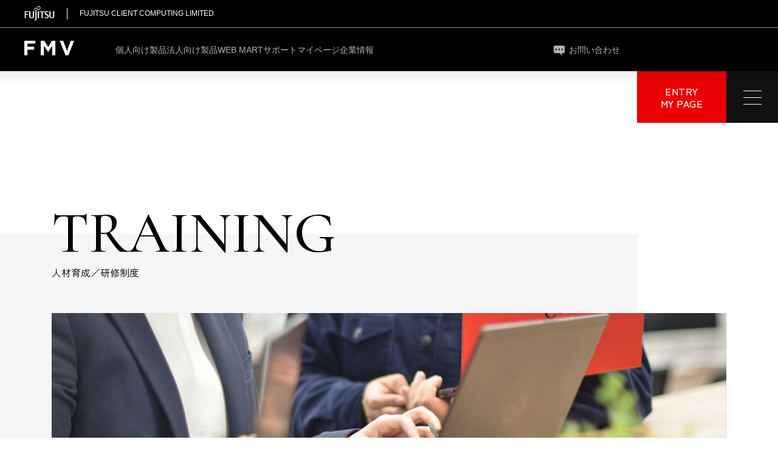

--- FILE ---
content_type: text/html; charset=UTF-8
request_url: https://www.fccl-recruit.com/freshers/work/training/index.html
body_size: 23249
content:
<!doctype html>
<html lang="ja">
<head>
<meta charset="utf-8">
<title>人材育成／研修制度 | 新卒採用 | 富士通クライアントコンピューティング</title>
<meta name="keywords" content="富士通クライアントコンピューティング, FCCL, パソコン, タブレット, 新卒採用, 人材育成／研修制度">
<meta name="description" content="富士通クライアントコンピューティングの新卒採用情報「人材育成／研修制度」です。">
<meta name="viewport" content="width=device-width">
<link rel="preconnect" href="https://fonts.googleapis.com">
<link rel="preconnect" href="https://fonts.gstatic.com" crossorigin>
<link
href="https://fonts.googleapis.com/css2?family=Bebas+Neue&family=Cormorant+Garamond:wght@500;600&family=Zen+Kaku+Gothic+New:wght@400;500&display=swap" rel="stylesheet">
<link href="../../js/colorbox/colorbox.css" rel="stylesheet" type="text/css" media="all">
<link href="../../css/common.css" rel="stylesheet" type="text/css" media="all">
<link href="../../css/work/training.css" rel="stylesheet" type="text/css" media="all">
<link rel="stylesheet" href="../../../css/gig5-country.css" />
</head>

<body class="second">

<header id="header">
  <div id="top-header-content">
    <div class="top-header" ontouchstart>
    <p class="top-header-img"><a href="https://global.fujitsu/ja-jp" aria-label="fujitsu.com" data-uw-rm-empty-ctrl><img src="https://www.fccl-recruit.com/cmn_images/fujitsu-logo.png" alt=""></a></p>
    <p class="top-header-txt">FUJITSU CLIENT COMPUTING LIMITED</p>	
    </div>
  </div>
  <div id="header-content">
    <!-- <div class="skip-link"><a href="#container"><span>このページの本文へ移動</span></a></div> -->
    <div class="header-inner" ontouchstart>
    <h1 class="header__logo"><a href="https://www.fmv.com/index.html" aria-label="fujitsu.com" data-uw-rm-empty-ctrl><img src="https://www.fccl-recruit.com/cmn_images/fj-fccl2_tcm204-3690208_tcm204-3688741-32.png" alt=""></a></h1>

    <nav id="js-globalnav" class="headernav" ontouchstart>
    <ul class="useful" ontouchstart>
    <li class="contact"><a href="https://www.fmv.com/contact.html">お問い合わせ</a></li>

    </ul>
    <div class="globalnav__inner">
    <ul class="globalnav__list">
    <li class="globalnav__item"><a href="https://www.fmworld.net/fmv/">個人向け製品</a></li>
    <li class="globalnav__item"><a href="https://jp.fujitsu.com/platform/pc/">法人向け製品</a></li>
    <li class="globalnav__item dropdown"><a href="#">WEB MART</a>
    <ul>
    <li><a href="https://www.fmv.com/store">個人向け</a></li>
    <li><a href="https://direct.jp.fujitsu.com/">法人向け</a></li>
    </ul>
    </li>
    <li class="globalnav__item"><a href="https://azby.fmworld.net/support/">サポート</a></li>
    <li class="globalnav__item"><a href="https://www.fmv.com/mypage/">マイページ</a></li>
    <li class="globalnav__item dropdown"><a href="https://www.fmv.com/index.html">企業情報</a>
    <ul>
    <li><a href="https://www.fmv.com/index_about.html">会社概要</a></li>
    <li><a href="https://www.fmv.com/index_business.html">事業内容</a></li>
    <li><a href="https://www.fmv.com/index_brand.html">ブランド</a></li>
    <li><a href="https://www.fmv.com/index_sustainability.html">サステナビリティ</a></li>
    <li><a href="https://www.fmv.com/index_news.html">リリース・トピックス</a></li>
    <li><a href="https://www.fccl-recruit.com/">採用情報</a></li>
    </ul>
    </li>
    </ul>
    </div>
    </nav>
    <button id="js-hamburger" class="hamburger" type="button" aria-label="メニューを開閉">&nbsp;</button>

    </div>
  </div>
</header>
<div id="contentsWrap">

<section class="header">
<div class="boxL">
<h1><img src="https://www.fccl-recruit.com/freshers/cmn_images/hdr_logo.png" alt=""></h1>
<h2><a href="https://www.fccl-recruit.com/freshers/index.html">富士通クライアントコンピューティング
<span>FRESHERS SITE</span></a></h2>
<!-- /boxL --></div>
<div class="boxR">
<p class="entryBtn"><a href="https://hrmos.co/pages/fccl/jobs/1900408762845282305" target="_blank">ENTRY<br>
MY PAGE</a></p>
<div class="icon-animation type-1">
<span class="top"></span>
<span class="middle"></span>
<span class="bottom"></span>
<!-- /icon-animation --></div>

<div id="naviArea">
<div class="layer"></div>
<div class="slideNavi">
<dl>
<dt><a href="https://www.fccl-recruit.com/freshers/about/index.html"><span><b>ABOUT</b>FCCLを知る</span></a></dt>
<dd><ul>
<li><a href="https://www.fccl-recruit.com/freshers/about/index.html">インデックス</a></li>
<li><a href="https://www.fccl-recruit.com/freshers/about/message/index.html">トップメッセージ</a></li>
<li><a href="https://www.fccl-recruit.com/freshers/about/company/index.html">会社情報</a></li>
<li><a href="https://www.fccl-recruit.com/freshers/about/history/index.html">ヒストリー</a></li>
<li><a href="https://www.fccl-recruit.com/freshers/about/outline/index.html">アウトライン</a></li>
<li><a href="https://www.fccl-recruit.com/freshers/about/business/index.html">ビジネス</a></li>
</ul></dd>
</dl>
<dl>
<dt><a href="https://www.fccl-recruit.com/freshers/person/index.html"><span><b>PERSON</b>人を知る</span></a></dt>
<dd><ul>
<li><a href="https://www.fccl-recruit.com/freshers/person/index.html">インデックス</a></li>
<li><a href="https://www.fccl-recruit.com/freshers/person/index.html#interview">社員インタビュー</a></li>
<li><a href="https://www.fccl-recruit.com/freshers/person/project/index.html">プロジェクトストーリー</a></li>
<li><a href="https://www.fccl-recruit.com/freshers/person/development/index.html">ソフトウェア開発ストーリー</a></li>
<li><a href="https://www.fccl-recruit.com/freshers/person/growup/index.html">GROW UP 1.4.8</a></li>
</ul></dd>
</dl>
<dl>
<dt><a href="https://www.fccl-recruit.com/freshers/work/index.html"><span><b>WORK</b>仕事を知る</span></a></dt>
<dd><ul>
<li><a href="https://www.fccl-recruit.com/freshers/work/index.html">インデックス</a></li>
<li><a href="https://www.fccl-recruit.com/freshers/work/jobs/index.html">職種紹介</a></li>
<li><a href="https://www.fccl-recruit.com/freshers/work/training/index.html">人材育成／研修制度</a></li>
<li><a href="https://www.fccl-recruit.com/freshers/work/schedule/index.html">1日のスケジュール</a></li>
</ul></dd>
</dl>
<dl>
<dt><a href="https://www.fccl-recruit.com/freshers/culture/index.html"><span><b>CULTURE</b>環境・風土を知る</span></a></dt>
<dd><ul>
<li><a href="https://www.fccl-recruit.com/freshers/culture/index.html">インデックス</a></li>
<li><a href="https://www.fccl-recruit.com/freshers/culture/welfare/index.html">福利厚生</a></li>
<li><a href="https://www.fccl-recruit.com/freshers/culture/workstyle/index.html">はたらく環境</a></li>
</ul></dd>
</dl>
<dl>
<dt><a href="https://www.fccl-recruit.com/freshers/recruit/index.html"><span><b>RECRUIT</b>採用情報</span></a></dt>
<dd><ul>
<li><a href="https://www.fccl-recruit.com/freshers/recruit/index.html">インデックス</a></li>
<li><a href="https://www.fccl-recruit.com/freshers/recruit/guideline/index.html">募集要項</a></li>
<li><a href="https://www.fccl-recruit.com/freshers/recruit/faq/index.html">よくある質問</a></li>
</ul></dd>
</dl>

<ul class="movieLnk">
<li><a class="youtube cboxElement" href="https://www.youtube.com/embed/UVPrLIkSHBI">
<span class="pic"><img src="https://www.fccl-recruit.com/freshers/cmn_images/ftr_movie_development.jpg" alt=""></span>
<span class="txt"><strong>SPECIAL MOVIE</strong>開発部門紹介</span></a></li>
<li><a class="youtube cboxElement" href="https://www.youtube.com/embed/SoiZb8jweMY">
<span class="pic"><img src="https://www.fccl-recruit.com/freshers/cmn_images/ftr_movie_sales.jpg" alt=""></span>
<span class="txt"><strong>SPECIAL MOVIE</strong>営業・マーケティング部門紹介</span></a></li>
</ul>
<!-- /slideNavi --></div>
<!-- /#naviArea --></div>
<!-- boxR --></div>
</section>
<div id="contentsArea" class="work">
<div class="bgGray">
<div class="wrap">
<h2><span>TRAINING</span>人材育成／研修制度</h2>
<!-- /wrap --></div>
<p class="visual"><img src="images/visual.jpg" alt=""></p>
<!-- /bgGray --></div>

<div class="wrap">
<h3 class="fadeInUp">階層別研修プログラム</h3>
<div class="fadeInUp">
<figure><img src="images/training.png" alt=""></figure>
<p class="sp_only">※ピンチアウトしてご覧ください</p>
</div>

<h3 class="fadeInUp">ビジネススキル・技術習得</h3>

<div class="box fadeInUp">
<h4>ビジネス／技術／リーダシップ基礎学習 (e-learning/ Online Live Lecture)
<span>対象：全社員</span></h4>
<p>1,000以上の研修コンテンツからなるオンライン学習プラットフォームを無料で活用できます。<br>
ビジネススキルや、プログラミングスキルなど、空いている時間に<br class="pc">PC、スマートフォン、タブレットから受講でき、自己研鑽の為に活用いただきます。</p>
<!-- /box --></div>

<div class="box fadeInUp">
<h4>階層別ビジネススキル研修
<span>対象：昇格前の社員</span></h4>
<p>各ポジションに昇格するための研修制度です。<br>
選択制で受講し、研修後、各部門長である役員に対しプレゼンテーションを行います。</p>
<ul class="bullet">
	<li>プレゼンテーション／コミュニケーションスキル研修</li>
	<li>リーダーシップスキル研修</li>
	<li>マネジメントスキル研修</li>
</ul>
<!-- /box --></div>

<div class="box fadeInUp">
<h4>マネジメント研修
<span>対象：管理職社員</span></h4>
<p>リモート環境下でのコミュニケーションの取り方や、労働時間管理、部下の育成方法研修を行います。<br>
レノボ社への出向社員と役員とのディスカッションや、社外からゲストを招いてのオンライン講習会なども実施しています。</p>
<!-- /box --></div>

<div class="box fadeInUp">
<h4>語学研修
<span>対象：全社員</span></h4>
<p>英語の語学研修です。英語でのコミュニケーションが必要な社員には、選抜型でプライベート研修も実施しています。<br>
英語勉強のはじめ方のアドバイスや、社外からゲストを招いてオンライン講習会も行い、自己学習意識を高めていただくのが目的です。</p>
<!-- /box --></div>

<div class="box fadeInUp">
<h4>技術研修
<span>対象：新入社員～中堅社員の希望者</span></h4>
<p>主にハードウェアの基礎を学ぶ研修です。</p>
<!-- /box --></div>


<h3 class="fadeInUp">ビジネスリーダー育成（Lenovo Global Learning &amp; Development Program）</h3>
<div class="fadeInUp">
<span class="target">対象：選抜社員</span>
<figure class="picL"><img src="images/pic01.jpg" alt=""></figure>
<p>主にアジア／パシフィック地域の社員が、レノボ社のグローバル研修に参加します。<br>
研修は英語で行われ、ディスカッション型式となります。</p>
</div>


<h3 class="fadeInUp">新入社員配属前研修</h3>
<span class="target">対象：新入社員</span>
<p>入社後、約1ヶ月半に渡り新入社員研修を行います。<br>
オンラインと出社のハイブリッドで実施しますが、インタラクションを交えたプロアクティブな研修を実施しています。<br>
この研修でグローバルに活躍するためのビジネスパーソンの基礎を学びます。</p>

<h4>会社全体概要・ビジネス基礎スキル</h4>

<div class="box fadeInUp">
<h5>FCCL/Lenovo Overview</h5>
<ul class="flex">
<li>FCCL 概要・戦略</li>
<li>Lenovo 概要</li>
<li>FCCL 行動規範</li>
<li>社長との対話</li>
</ul>
<p>FCCLの概要・行動規範など会社全体の基礎的な内容を学びます。役員とのディスカッションも行います。</p>
<!-- /box --></div>

<div class="box fadeInUp">
<h5>Regulations/Work Life Balance</h5>
<ul class="flex">
<li>就業・制度規則</li>
<li>コンプライアンス関連</li>
<li>福利厚生概要</li>
<li>Financial Literacy
</li>
<li>安全衛生／健康管理</li>
<li>Diversity &amp; Inclusion</li>
</ul>
<p>コンプライアンス、福利厚生制度、ダイバーシティ＆インクルージョンの取り組みなど、FCCLの制度について学びます。<br>
「Financial Literacy」では、財形貯蓄の活用方法や、金融商品の基礎知識、コントロール方法について学びます。</p>
<!-- /box --></div>

<div class="box fadeInUp">
<h5>Business Skills</h5>
<ul class="flex">
<li>ビジネスマナー</li>
<li>ビジネスコミュニケーション</li>
<li>プレゼンテーションスキル</li>
<li>異文化コミュニケーション</li>
<li>English Training</li>
</ul>
<p>基本的なビジネススキル研修を行います。<br>
「異文化コミュニケーション」では、グローバルでのやり取りが多いため、積極的にコミュニケーションをとるマインドセットの学習を行います。</p>
<!-- /box --></div>


<h4>部門概要</h4>
<p>オンライン講習だけでなく、実際の現場で体験しながら、製品に触れ体感することで、<br class="pc">FCCLの個性的な製品がどのように生まれ、カスタマーに使用されるのかを学んでいきます。</p>

<table>
	<tbody>
		<tr>
			<th class="border0"><span>開発</span></th>
			<th>ハード開発</th>
			<td><ul class="bullet">
			<li>PCの構造解説</li>
			<li>部品設計実習</li>
			<li>研究開発センター見学</li>
			</ul>
			<p>部品設計実習では、実際現場でCADを使った設計の実習研修を行います。</p></td>
		</tr>
		<tr>
			<th>&nbsp;</th>
			<th>ソフト開発</th>
			<td><ul class="bullet">
			<li>生体認証体験</li>
			<li>開発アイデア実習</li>
			</ul>
			<p>生体認証体験では、生体認証の仕組みを体感しながらセキュリティ装置・サービスの重要性を学び、開発アイデア実習では、どのような製品があったら顧客ニーズに合うか、ユーザが使いやすいかを検討しアイデア出しを行います。</p></td>
		</tr>
		<tr>
			<th><span>品証</span></th>
			<th>品質保証</th>
			<td><ul class="bullet">
			<li>他社機比較／提言実習</li>
			<li>品質保証ラボ見学</li>
			</ul>
			<p>他社機比較／提言実習では、他社のPCと比較しながら、良い部分、悪い部分、改善点を話合い、結果を管理職社員に提言・発表します。</p></td>
		</tr>
		<tr>
			<th><span>購買</span></th>
			<th>SCM・調達</th>
			<td><ul class="bullet">
			<li>ドイツ／台湾オフィスとの交流</li>
			<li>シナリオ実習</li>
			<li>PC分解／部品調達実習</li>
			</ul>
			<p>シナリオ実習では、過去に実際に起きた自然災害によるサプライチェーンが停止してしまったケースを想定し、災害時の対策方法を話し合います。PC分解／部品調達実習では、実際に使用されているPCを分解し、内部の部品一つひとつの費用がどのくらいなのか、部品は何個くらい使われているのかを体感しながら学びます。</p></td>
		</tr>
		<tr>
			<th><span>製造</span></th>
			<th>島根富士通</th>
			<td><ul class="bullet">
			<li>オンライン工場見学</li>
			<li>改善教育</li>
			<li>製造品質学習</li>
			</ul>
			<p>オンライン工場見学では、製造を行っている島根富士通のオンラインによる工場見学を行います。</p></td>
		</tr>
		<tr>
			<th><span>販売</span></th>
			<th>営業</th>
			<td><ul class="bullet">
			<li>国内外活動概要</li>
			<li>製品紹介</li>
			<li>営業同行</li>
			</ul>
			<p>営業同行では、2日間量販店様へ訪問し、販売見学、デモ機の展示、ポップの配置などを行い、お客様の反応や効果を体感します。</p></td>
		</tr>
	</tbody>
</table>


<h3 class="fadeInUp">OJT</h3>
<span class="target">対象：新入社員</span>
<figure class="picR"><img src="images/pic02.jpg" alt=""></figure>
<p class="mgnB1">新入社員配属前研修の後、各部門への配属となります。<br>
配属後は、70（直接経験）：20（他者アドバイス）：10（研修）の人材育成法則（※）を基に、配属前研修での学びをベースにしながら実務経験を積んでいきます。<br>
OJTは2年間 、トレーナーと1 on 1で、トレーナー含め、職場全体でアドバイスやフォローをし、長期スパンによるプロフェッショナル人材への育成を行っています。</p>
<p>※「70-20-10の法則」（Lombardo and Eichinger, 2002）</p>
<div class="box">
<h5>OJT研修</h5>
<figure class="ojt"><img src="images/pic_ojt.png" alt=""></figure>
<ul class="bullet mb1">
<li>基本的にトレーナーは、同じ業務内容の入社2～3年目の先輩社員が担当します。新入社員1名に対してトレーナー1名がつき、二人三脚でフォローします。トレーナーにとっても育成スキルを身につける良い機会になります。</li>
<li>新入社員向けにコンピテンシーを設定し、その評価項目に沿った5段階の自己評価、トレーナー評価を行い、四半期ごとに1 on 1の面談を実施。計画的な人材育成を行っています。</li>
<li>OJTのまとめとして、2年間でトライしたこと、先輩や上司からのアドバイス、今後のキャリアビジョンなどを資料にまとめ、OJTの成果を所属部門の役員にプレゼンテーションをします。</li>
</ul>
<!-- /box --></div>
<!-- /wrap --></div>







<!-- /#contentsArea --></div>

<div class="ftrNavi">
<div class="wrap flex">
<dl>
<dt><a href="https://www.fccl-recruit.com/freshers/about/index.html"><span>ABOUT</span>FCCLを知る</a></dt>
<dd><ul>
<li><a href="https://www.fccl-recruit.com/freshers/about/message/index.html">トップメッセージ</a></li>
<li><a href="https://www.fccl-recruit.com/freshers/about/company/index.html">会社情報</a></li>
<li><a href="https://www.fccl-recruit.com/freshers/about/history/index.html">ヒストリー</a></li>
<li><a href="https://www.fccl-recruit.com/freshers/about/outline/index.html">アウトライン</a></li>
<li><a href="https://www.fccl-recruit.com/freshers/about/business/index.html">ビジネス</a></li>
</ul></dd>
</dl>
<dl>
<dt><a href="https://www.fccl-recruit.com/freshers/person/index.html"><span>PERSON</span>人を知る</a></dt>
<dd><ul>
<li><a href="https://www.fccl-recruit.com/freshers/person/index.html#interview">社員インタビュー</a></li>
<li><a href="https://www.fccl-recruit.com/freshers/person/project/index.html">プロジェクトストーリー</a></li>
<li><a href="https://www.fccl-recruit.com/freshers/person/development/index.html">ソフトウェア開発ストーリー</a></li>
<li><a href="https://www.fccl-recruit.com/freshers/person/growup/index.html">GROW UP 1.4.8</a></li>
</ul></dd>
</dl>
<dl>
<dt><a href="https://www.fccl-recruit.com/freshers/work/index.html"><span>WORK</span>仕事を知る</a></dt>
<dd><ul>
<li><a href="https://www.fccl-recruit.com/freshers/work/jobs/index.html">職種紹介</a></li>
<li><a href="https://www.fccl-recruit.com/freshers/work/training/index.html">人材育成／研修制度</a></li>
<li><a href="https://www.fccl-recruit.com/freshers/work/schedule/index.html">1日のスケジュール</a></li>
</ul></dd>
</dl>
<dl>
<dt><a href="https://www.fccl-recruit.com/freshers/culture/index.html"><span>CULTURE</span>環境・風土を知る</a></dt>
<dd><ul>
<li><a href="https://www.fccl-recruit.com/freshers/culture/welfare/index.html">福利厚生</a></li>
<li><a href="https://www.fccl-recruit.com/freshers/culture/workstyle/index.html">はたらく環境</a></li>
</ul></dd>
</dl>
<dl>
<dt><a href="https://www.fccl-recruit.com/freshers/recruit/index.html"><span>RECRUIT</span>採用情報</a></dt>
<dd><ul>
<li><a href="https://www.fccl-recruit.com/freshers/recruit/guideline/index.html">募集要項</a></li>
<li><a href="https://www.fccl-recruit.com/freshers/recruit/faq/index.html">よくある質問</a></li>
</ul></dd>
</dl>
<!-- /wrap --></div>
<div class="wrap">
<ul class="movieLnk">
<li><a class="youtube cboxElement" href="https://www.youtube.com/embed/UVPrLIkSHBI">
<span class="pic"><img src="https://www.fccl-recruit.com/freshers/cmn_images/ftr_movie_development.jpg" alt=""></span>
<span class="txt"><strong>SPECIAL MOVIE</strong>開発部門紹介</span></a></li>
<li><a class="youtube cboxElement" href="https://www.youtube.com/embed/SoiZb8jweMY">
<span class="pic"><img src="https://www.fccl-recruit.com/freshers/cmn_images/ftr_movie_sales.jpg" alt=""></span>
<span class="txt"><strong>SPECIAL MOVIE</strong>営業・マーケティング部門紹介</span></a></li>
</ul>
<!-- /wrap --></div>
<!-- ftrNavi --></div>

<div class="ftrBnr">
<div class="wrap flex">
<ul>
<li><a href="http://www.fmworld.net/fmv/?from=fcclfooter" target="_blank"><img src="https://www.fccl-recruit.com/freshers/cmn_images/ftr_bnr_fmworld.jpg" alt=""></a></li>
<li><a href="https://www.fujitsu.com/jp/group/fccl/about/resources/news/40th-portal/" target="_blank"><img src="https://www.fccl-recruit.com/freshers/cmn_images/ftr_bnr_corporate.jpg" alt=""></a></li>
<li><a href="http://www.fmworld.net/digital-paper/top.html?from=fccltop" target="_blank"><img src="https://www.fccl-recruit.com/freshers/cmn_images/ftr_bnr_quaderno.jpg" alt=""></a></li>
</ul>
<!-- /wrap --></div>
<!-- ftrBnr --></div>

<p id="pageTop"><a href="#">PAGE TOP</a></p>
<!-- /contentsWrap --></div>
<footer>
<div id="footer">
<div id="footer-group-nav">
<div id="footer-group-nav-inner">
<div id="footer-nav-b">
<ul class="utility">
<li><a href="https://www.fmv.com/terms.html">このサイトについて</a></li>
<li><a href="https://www.fmv.com/terms_privacy.html">個人情報保護ポリシー</a></li>
<li><a href="https://www.fmv.com/terms_anti-bribery-policy.html">贈収賄等禁止方針</a></li>
<li><a href="https://azby.fmworld.net/support/export/">安全保障輸出管理</a></li>
<li><a href="https://www.fmv.com/contact.html">お問い合わせ</a></li>
</ul>
<ul class="utility diff-relation">
<li><a href="https://www.fujitsu.com/jp/">富士通ホームへ</a></li>
</ul>
</div>
</div>
</div>
<div id="footer-group-bylaw">
<ul class="legal-info">
</ul>
<p class="copyright"><small><a href="https://www.fmv.com/terms_copyright.html">Copyright 2025 Fujitsu Client Computing Limited</a></small></p>
</div>
</div>
</footer>
<script src="../../js/jquery-3.3.1.min.js"></script>
<script src="../../js/colorbox/jquery.colorbox-min.js"></script>
<script src="../../js/jquery.appear.js"></script>
<script src="../../js/common.js"></script>
<script src="../../../js/slider_tcm204-4248331_tcm204-2750236-32.js" defer></script>

</body>
</html>

--- FILE ---
content_type: text/css
request_url: https://www.fccl-recruit.com/freshers/css/common.css
body_size: 33480
content:
@charset "utf-8";

/* 
html5doctor.com Reset Stylesheet
v1.6.1
Last Updated: 2010-09-17
Author: Richard Clark - http://richclarkdesign.com 
Twitter: @rich_clark
*/

html, body, div, span, object, iframe,
h1, h2, h3, h4, h5, h6, p, blockquote, pre,
abbr, address, cite, code,
del, dfn, em, img, ins, kbd, q, samp,
small, strong, sub, sup, var,
b, i,
dl, dt, dd, ol, ul, li,
fieldset, form, label, legend,
table, caption, tbody, tfoot, thead, tr, th, td,
article, aside, canvas, details, figcaption, #contentsWrap figure, 
footer, header, hgroup, menu, nav, section, summary,
time, mark, audio, video {
	margin:0;
	padding:0;
	border:0;
	outline:0;
	font-size:100%;
	font-weight: normal;
	vertical-align:baseline;
	background:transparent;
}
body {
	line-height:1;
}
article,aside,details,figcaption,figure,
footer,header,hgroup,menu,nav,section { 
	display:block;
}
ol, ul {
	list-style-type:none;
}
blockquote, q {
	quotes:none;
}
blockquote:before, blockquote:after,
q:before, q:after {
	content:'';
	content:none;
}
a {
	margin:0;
	padding:0;
	font-size:100%;
	vertical-align:baseline;
	background:transparent;
	color: #000;
}

/* change colours to suit your needs */
ins {
	background-color:#ff9;
	color:#000;
	text-decoration:none;
}

/* change colours to suit your needs */
mark {
	background-color:#ff9;
	color:#000; 
	font-style:italic;
	font-weight:bold;
}

del {
	text-decoration: line-through;
}

abbr[title], dfn[title] {
	border-bottom:1px dotted;
	cursor:help;
}

table {
	border-collapse:collapse;
	border-spacing:0;
}

/* change border colour to suit your needs */
hr {
	display:block;
	height:1px;
	border:0;
	border-top:1px solid #cccccc;
	margin:1em 0;
	padding:0;
}

input, select {
	vertical-align:middle;
}

img {
	vertical-align: top;
	font-size:0;
	line-height:0;
	width:100%;
	height:auto;
}

em {
	font-style:normal;
	font-weight:bold;
}

address {
	font-style:normal;
}

.clear {
	clear:both;
}

html {
	box-sizing: border-box;
}
*, *:before, *:after{
	box-sizing: inherit;
}

/* webフォント
------------------------------------------------- */
/*
* "Zen Kaku Gothic New" licensed under the Open Font License.
* https://fonts.google.com/specimen/Zen+Kaku+Gothic+New
* https://www.google.com/fonts/attribution
* https://scripts.sil.org/cms/scripts/page.php?site_id=nrsi&id=OFL
*/
/*
* "Cormorant Garamond" licensed under the Open Font License.
* https://fonts.google.com/specimen/Cormorant+Garamond
* https://www.google.com/fonts/attribution
* https://scripts.sil.org/cms/scripts/page.php?site_id=nrsi&id=OFL
*/

/* サイト共通
------------------------------------------------- */
html {
	width: 100%;
	height: 100%;
	font-size: 62.5%;
	}
	@media screen and (max-width: 320px) {
	html { font-size: 54.6875%; }
}
body.active {
	position: fixed;
	left: 0px;
	right: 0px;
	top: 0px;
	bottom:0px;
}
.header .boxL h1,
.header .boxL h2 {
	display:none;
}
body.active .header .boxL h1,
body.active .header .boxL h2 {
	display:flex;
}
#contentsWrap {
	width: 100%;
	height: 100%;
	font-size: 100%;
	font-family: 'Zen Kaku Gothic New', "游ゴシック", "Yu Gothic", "メイリオ", sans-serif;
	background-color: #fff;
	color: #000;
	margin: 0;
	padding: 0;
	-webkit-text-size-adjust: 100%;
}
#contentsWrap a {
	text-decoration: none;
	transition: 0.5s;
}
button, input, select, textarea {
	font-family: inherit;
	font-size: 100%;
}


/* ヘッダ
============================ */
#header.hidden {
	display: none;
}
.header {
	width: 100%;
	position: sticky;
	top: 0;
	left: 0;
	margin: 0;
	padding-left: 14px;
	display: flex;
	justify-content: space-between;
	align-items: center;
	height: 45px;
	z-index: 100;
	background: #fff;
}
.header .boxL,
.header .boxR {
	display: flex;
	align-items: center;
}

.header h1 {
	width: 60px;
	margin-right: 14px;
	position: relative;
	z-index: 300;
}
.header h2 {
	font-size: 0.9rem;
	font-weight: 500;
	margin-top: 4px;
	position: relative;
	z-index: 300;
	line-height: 1.3;
	letter-spacing: -0.1em;
}
.header h2 span {
	display: block;
	font-weight: 500;
	letter-spacing: 0.05em;
}
.navi-open .header h2 a {
	color: #eee;
}
.header .entryBtn {
	position: sticky;
	top: 0;
	right: 0;
	z-index: 300;
	margin-right: 0;
}
.header .entryBtn a {
	background: #e90003;
	height: 45px;
	width: 78px;
	color: #fff;
	font-weight: 500;
	font-size: 1.1rem;
	letter-spacing: 0.03em;
	line-height: 1.2;
	display: flex;
	align-items: center;
	justify-content: center;
	text-align: center;
	}
	@media screen and (min-width:1025px) {
	.header {
		padding-left: 85px;
		height: 85px;
	}
	.header h1 {
		width: 90px;
		margin-right: 30px;
		line-height: 1;
	}
	.header h2 {
		font-size: 1.5rem;
		letter-spacing: normal;
	}
	.header h2 span {
		display: inline-block;
		margin-left: 12px;
	}
	.header .entryBtn {
		margin-right: 0;
	}
	.header .entryBtn a {
		height: 85px;
		width: 147px;
		font-size: 1.6rem;
		line-height: 1.3;
	}
	.header .entryBtn a:hover {
		opacity: 0.7;
	}
}

/* ナビ
------------------------------------------------- */
/* ハンバーガーメニュー */
.icon-animation {
	position: sticky;
	right: 0;
	top: 0;
	z-index: 300;
	width: 45px;
	height: 45px;
	display: block;
	cursor: pointer;
	background: #111;
}
.icon-animation span {
	width: 24px;
	height: 1px;
	display: block;
	position: absolute;
	left: 50%;
	top: 50%;
	margin: -1px 0 0 -12px;
}
.type-1 span {
	-webkit-transition: all 0.7s;
	transition: all 0.7s;
	-webkit-transform: rotate(0deg);
	-ms-transform: rotate(0deg);
	transform: rotate(0deg);
}
.type-1 .top {
	-webkit-transform: translateY(-8px);
	-ms-transform: translateY(-8px);
	transform: translateY(-8px);
}
.type-1 .bottom {
	-webkit-transform: translateY(8px);
	-ms-transform: translateY(8px);
	transform: translateY(8px);
}
.type-1.is-open .top {
	-webkit-transform: rotate(-45deg) translateY(0px);
	-ms-transform: rotate(-45deg) translateY(0px);
	transform: rotate(-45deg) translateY(0px);
}
.type-1.is-open .bottom {
	-webkit-transform: rotate(45deg) translateY(0px);
	-ms-transform: rotate(45deg) translateY(0px);
	transform: rotate(45deg) translateY(0px);
}
.type-1 span {
	background: #fff;
}
.type-1.is-open span {
	background: #fff;
	}
	@media screen and (min-width:1025px) {
	.icon-animation {
		height: 85px;
		width: 85px;
	}
	.icon-animation span {
		width: 30px;
		margin: 0 0 0 -15px;
	}
	.type-1 .top {
		-webkit-transform: translateY(-11px);
		-ms-transform: translateY(-11px);
		transform: translateY(-11px);
	}
	.type-1 .bottom {
		-webkit-transform: translateY(11px);
		-ms-transform: translateY(11px);
		transform: translateY(11px);
	}
}

/* ナビエリア */
#naviArea {
	display:none;
	position:fixed;
	width:100%;
	height:100%;
	top:0;
	right:0;
	color:#fff;
	overflow:auto;
	-webkit-overflow-scrolling:touch;
	text-align:center;
	z-index:100;
	background:#000;
}
.slideNavi {
	display: block !important;
}
.slideNavi dl {
	font-size: 1.5rem;
	text-align: left;
	padding-left: 30px;
	position: relative;
	overflow: hidden;
}
.slideNavi dl:nth-of-type(1) {
	padding-top: 45px;
}
.slideNavi dl:nth-of-type(odd) {
	background: #222;
}
.slideNavi dl:nth-of-type(even) {
	background: #181818;
}
.slideNavi dl a {
	color: #fff;
	display: block;
	padding: 0.5em 20px;
	position: relative;
	z-index: 300;
}
.slideNavi dl a.soon {
	pointer-events: none;
	color: #777;
}
.slideNavi dt {
	margin: 0;
	padding: 15px 0;
	font-size: 1.1rem;
}
.slideNavi dt a {
	pointer-events: none;
	padding: 0;
}
.slideNavi dt b {
	font-size: 1.9rem;
	font-weight: 500;
	display: block;
	margin-bottom: 6px;
	letter-spacing: 0.05em;
	line-height: 1;
}
.slideNavi dd {
	margin: 8px 0 16px;
}
.slideNavi li {
	margin-bottom: 4px;
	font-size: 1.4rem;
	}
	@media screen and (min-width:1025px) {
	.slideNavi {
		display: flex !important;
		width: 100%;
	}
	.slideNavi dl {
		flex-basis: 20%;
		padding-left: 2.5%;
		padding-top: 25vh;
	}
	.slideNavi dl:nth-of-type(1) {
		padding-top: 25vh;
	}
	.slideNavi dl::before {
		display: block;
		position: absolute;
		top: 18vh;
		right: -0.05em;
		width: 100%;
		height: 100%;
		color: rgba(255,255,255,0.1);
		-ms-writing-mode: tb-rl;
		writing-mode: vertical-rl;
		font-family: 'Cormorant Garamond', serif;
		font-size: 9vw;
	}
	.slideNavi dl:nth-of-type(1)::before {
		content: "ABOUT";
	}
	.slideNavi dl:nth-of-type(2)::before {
		content: "PERSON";
	}
	.slideNavi dl:nth-of-type(3)::before {
		content: "WORK";
	}
	.slideNavi dl:nth-of-type(4)::before {
		content: "CULTURE";
	}
	.slideNavi dl:nth-of-type(5)::before {
		content: "RECRUIT";
	}
	.slideNavi dl:nth-of-type(odd)::before {
		color: rgba(200, 200, 200, 0.1);
	}
	.slideNavi dd ul li:first-child {
		display: none;
	}
	.slideNavi dl a {
		padding: 0.5em 0;
	}
	.slideNavi dl a:hover {
		opacity: 0.7;
	}
	.slideNavi dd a:hover {
		margin-left: 0.4em;
	}
	.slideNavi dt {
		margin-bottom: 16px;
		font-size: 1.3rem;
	}
	.slideNavi dt a {
		padding: 0;
		pointer-events: auto;
	}
	.slideNavi dt b {
		font-size: 2.4rem;
	}
	.slideNavi dd li {
		margin-bottom: 4px;
		font-size: 1.5rem;
	}
	body[style="position: fixed"] h2 a {
		color: #fff !important;
	}
}
/* 動画リンク */
.slideNavi .movieLnk {
	display: flex;
	width: 100%;
	margin: 20px 0;
	padding: 0 20px;
}
.slideNavi .movieLnk li {
	flex-basis: calc((100% - 24px) / 3);
	margin: 0 12px 0 0;
}
.slideNavi .movieLnk li:last-child {
	margin: 0;
}
.slideNavi .movieLnk li a {
	background: #222;
	font-size: 1.2rem;
	color: #fff;
	text-align: left;
}
.slideNavi .movieLnk li a span {
	display: block;
	line-height: 1.2;
}
.slideNavi .movieLnk li a .pic {
	overflow: hidden;
	position: relative;
}
.slideNavi .movieLnk li a .pic::before,
.slideNavi .movieLnk li a .pic::after {
	position: absolute;
	display: block;
	content: "";
	top: 0;
	bottom: 0;
	right: 0;
	left: 0;
	margin: auto;
	z-index: 7;
}
.slideNavi .movieLnk li a .pic::before {
	width: 32px;
	height: 32px;
	border-radius: 50%;
	border: 1px solid #fff;
}
.slideNavi .movieLnk li a .pic::after {
	width: 0;
	height: 0;
	left: 12px;
	border: 8px solid transparent;
	border-left: 14px solid #fff;
}
.slideNavi .movieLnk li a .pic img {
	filter: blur(0px);
}
.slideNavi .movieLnk li a .txt {
	padding-right: 10px;
}
.slideNavi .movieLnk li a strong {
	display: block;
	font-size: 0.9rem;
	font-weight: 500;
	margin: 10px 0 6px;
	}
	@media screen and (min-width:1025px) {
	.slideNavi .movieLnk {
		display: none;
	}
}

/* ナビアコーディオンアイコン */
.slideNavi dt span {
	position: relative;
	display: block;
	line-height: 1;
}
.slideNavi dt span::before,
.slideNavi dt span::after {
	content: '';
	position: absolute;
	top: 50%;
	right: 20px;
	display: block;
	width: 1px;
	height: 10px;
	background: #fff;
	margin-top: -5px;
}
.slideNavi dt span::before {
	z-index: 1;
	-webkit-transition: 0.8s;
	-moz-transition: 0.8s;
	-o-transition: 0.8s;
	-ms-transition: 0.8s;
	transition: 0.8s;
}
.slideNavi dt span::after {
	transform: rotate(90deg);
	-moz-transform: rotate(90deg);
	-webkit-transform: rotate(90deg);
}
.slideNavi dt.active span::before {
	opacity: 0;
	transform: rotate(90deg);
	-moz-transform: rotate(90deg);
	-webkit-transform: rotate(90deg);
}
.slideNavi dt.active span::after {
	background: #aaa;
	}
	@media screen and (min-width:1025px) {
	.slideNavi dt span::before,
	.slideNavi dt span::after {
		display: none;
	}
}

/* フッタ
============================ */
/* フッタナビ */
.ftrNavi {
	display: none;
}
@media screen and (min-width:1025px) {
	.ftrNavi {
		display: block;
		background: #2b2b2b;
		padding: 54px 0;
	}
	.ftrNavi .flex {
		display: flex;
		justify-content: space-between;
	}
	.ftrNavi dl {
		flex-basis: 20%;
	}
	.ftrNavi a {
		display: inline-block;
		color: #fff;
	}
	.ftrNavi a.soon {
		pointer-events: none;
		color: #777;
	}
	.ftrNavi a:hover {
		opacity: 0.7;
	}
	.ftrNavi dd a:hover {
		margin-left: 0.4em;
	}
	.ftrNavi dt span {
		font-size: 2rem;
		font-weight: 500;
		display: block;
	}
	.ftrNavi dt {
		font-size: 1.1rem;
		margin-bottom: 28px;
		line-height: 1.5;
	}
	.ftrNavi dd li {
		margin: 15px 0;
		font-size: 1.4rem;
		line-height: 1;
	}
}

/* 動画リンク */
.ftrNavi .movieLnk {
	display: flex;
	margin-top: 20px;
}
.ftrNavi .movieLnk li {
	flex-basis: calc((100% - 120px) / 3);
	margin: 16px 60px 0 0;
}
.ftrNavi .movieLnk li:last-child {
	margin-right: 0;
}
.ftrNavi .movieLnk li a {
	display: flex;
	align-items: center;
	background: #414141;
	font-size: 1.4rem;
}
.ftrNavi .movieLnk li a span {
	display: block;
	line-height: 1.2;
}
.ftrNavi .movieLnk li a .pic {
	overflow: hidden;
	max-height: 82px;
	position: relative;
}
.ftrNavi .movieLnk li a .pic::before,
.ftrNavi .movieLnk li a .pic::after {
	position: absolute;
	display: block;
	content: "";
	top: 0;
	bottom: 0;
	right: 0;
	left: 0;
	margin: auto;
	z-index: 7;
}
.ftrNavi .movieLnk li a .pic::before {
	width: 46px;
	height: 46px;
	border-radius: 50%;
	border: 1px solid #fff;
}
.ftrNavi .movieLnk li a .pic::after {
	width: 0;
	height: 0;
	left: 18px;
	border: 10px solid transparent;
	border-left: 22px solid #fff;
}
.ftrNavi .movieLnk li a .pic img {
	filter: blur(0px);
	width: auto;
	height: 82px;
}
.ftrNavi .movieLnk li a .txt {
	padding: 0 0.5em 0 24px;
}
.ftrNavi .movieLnk li a strong {
	display: block;
	font-size: 1.2rem;
	font-weight: 500;
	margin-bottom: 6px;
}

/* 動画モーダル */
#cboxContent {
	margin-top: 50px;
}
#cboxClose {
	position:absolute;
	top:0;
	right:0;
	display:block;
	width: 50px;
	height: 50px;
	text-indent:-9999px;
	transition: all .6s;
	background-color: transparent;
	border: none;
	cursor: pointer;
	outline: none;
	padding: 0;
	appearance: none;
	}
	@media screen and (min-width:1025px) {
	#cboxClose {
		width: 60px;
		height: 60px;
		top:4px;
		right:18px;
	}
}
#cboxClose::before,
#cboxClose::after {
	display: block;
	content: "";
	position: absolute;
	top: 0;
	bottom: 0;
	left: 0;
	right: 0;
	margin: auto;
	width: 24px;
	height: 3px;
	background: #000;
	z-index: 1000;
}
#cboxClose:before {
	-webkit-transform: rotate(45deg);
	transform: rotate(45deg);
}
#cboxClose:after {
	-webkit-transform: rotate(-45deg);
	transform: rotate(-45deg);
}
#cboxClose:hover {
	opacity: 0.4;
	transition: all .6s;
}
#cboxClose {
	top: -46px;
	right: -15px;
	z-index: 100;
	}
	@media screen and (min-width:1025px) {
	#cboxClose {
		top: -50px;
		right: -20px;
	}
}
#cboxClose::before,
#cboxClose::after {
	background: #fff;
}
iframe{ width:100%; }

/* バナー */
.ftrBnr {
	background: #efefef;
	padding: 24px 0;
}
.ftrBnr ul {
	display: flex;
	width: 100%;
}
.ftrBnr li {
	flex-basis: 30%;
	margin-right: 5%;
}
.ftrBnr li:last-child {
	margin-right: 0;
	}
	@media screen and (min-width:1025px) {
	.ftrBnr {
		padding: 54px 0;
	}
	.ftrBnr li {
		flex-basis: 22.5%;
		margin-right: 3.33%;
	}
	.ftrBnr li a:hover {
		opacity: 0.8;
	}
}

/* コピーライト */



/* ページの先頭へ
============================ */
#pageTop a {
	display: block;
	background: #2b2b2b;
	height: 36px;
	text-indent: -9999px;
}
#pageTop {
	position: relative;
}
#pageTop::before {
	display: block;
	content: "";
	position: absolute;
	top: 16px;
	left: 0;
	right: 0;
	margin: 0 auto;
	width: 8px;
	height: 8px;
	border-top: 1px solid #fff;
	border-left: 1px solid #fff;
	-webkit-transform: rotate(45deg);
	transform: rotate(45deg);
	}
	@media screen and (min-width:1025px) {
	#pageTop {
		position: fixed;
		bottom: 130px;
		right: -30px;
		margin: 0;
		z-index: 100;
		transform: rotate(90deg);
	}
	#pageTop::before {
		display: none;
	}
	#pageTop a {
		background: transparent;
		position: relative;
		display: block;
		text-decoration: none;
		color: #999;
		font-size: 1.2rem;
		padding-left: 70px;
		line-height: 1;
	}
	#pageTop a::before,
	#pageTop a::after {
		position: absolute;
		display: block;
		content: "";
		transition-duration: 0.4s;
	}
	#pageTop a::before {
		top: 6px;
		left: 0;
		width: 60px;
		height: 1px;
		background: #999;
	}
	#pageTop a::after {
		top: 3px;
		left: 1px;
		width: 6px;
		height: 8px;
		border-bottom: 1px solid #999;
		-webkit-transform: rotate(135deg);
		transform: rotate(135deg);
	}
	#pageTop a:hover::before {
		left: -20px;
		width: 80px;
	}
	#pageTop a:hover::after {
		left: -19px;
	}
}

/* コンテンツエリア
============================ */
#contentsArea {
	line-height: 1.6;
	font-size: 1.4rem;
	margin-bottom: 60px;
	}
	@media screen and (min-width:1025px) {
	#contentsArea {
		line-height: 1.8;
		font-size: 1.6rem;
		min-width: 1200px;
		margin: 85px 0 120px;
	}
}
.second #contentsArea {
	margin: 45px 0 60px;
	line-height: 1.8;
	position: relative;
	z-index: 1;
	}
	@media screen and (min-width:1025px) {
	.second #contentsArea {
		margin: 85px 0 120px;
		line-height: 2;
	}
}
.wrap {
	width: 90%; /* コンテンツ基本幅 */
	margin: 0 auto;
	text-align: left;
	}
	@media screen and (min-width:1025px) {
	.wrap {
		width: calc(100% - 170px);
		max-width: 1400px;
		min-width: 1030px;
	}
}

/* リンク
------------------------------------------------- */
a {
	transition: 0.5s;
}
a,
a:visited {
	text-decoration: none;
}
a:hover {
	text-decoration: none;
}


/* 見出し
------------------------------------------------- */
#contentsArea h2 {
	line-height: 1.15;
	font-size: 1.2rem;
	display: block;
}
#contentsArea h2 span {
	display: block;
	font-family: 'Cormorant Garamond', serif;
	font-size: 4.5rem;
	white-space: nowrap;
	overflow: hidden;
	width: 0%;
	text-shadow: 0px 0px 10px rgba(255,255,255,0.5);
	}
	@media screen and (min-width:1025px) {
	#contentsArea h2 {
		font-size: 1.6rem;
	}
	#contentsArea h2 span {
		font-size: 9.6rem;
		text-shadow: 0px 0px 20px rgba(255,255,255,0.5);
	}
}

/* Moreボタン
------------------------------------------------- */
.more {
	position: relative;
	display: inline-block;
	margin-top: 10px;
	padding: 6px 80px 6px 0;
	font-size: 1.2rem;
}
.more::before,
.more::after {
	display: block;
	content: "";
	position: absolute;
	top: calc(6px + 1em);
	left: 2.8em;
	width: 70px;
	height: 1px;
	background: #555;
	transition:all 0.3s ease-in-out;
	}
	@media screen and (min-width:1025px) {
	.more {
		margin-top: 20px;
		padding: 6px 110px 6px 0;
		font-size: 1.5rem;
	}
	.more::before,
	.more::after {
		left: 3em;
		width: 100px;
	}
	.more::after,
	a .more::after {
		width: 0;
	}
	.more:hover::before,
	a:hover .more::before {
		display: none;
	}
	.more:hover::after,
	a:hover .more::after {
		width: 140px;
		background: #e90003;
	}
}

/* table表タイプ
------------------------------------------------- */
table.table {
	width: 100%;
	border-collapse: collapse;
	background: #fff;
	line-height: 2;
	border-bottom: 1px solid #ddd;
}
table.table th,
table.table td {
	border-top: 1px solid #ddd;
	padding: 1em 0;
	box-sizing: border-box;
	display: block;
	width: 100%;
}
table.table th {
	padding-bottom: 0;
}
table.table td {
	border-top: none;
	padding-top: 0;
}
@media screen and (min-width:1025px) {
	table.table th,
	table.table td {
		border: 1px solid #ddd;
		padding: 1em;
		display: table-cell;
	}
	table.table th {
		width: 14em;
	}
	table.table td {
		width: calc(100% - 14em);
		padding: 1em 2em;
	}
}

/* tableリストタイプ
------------------------------------------------- */
table.list {
	width: 100%;
	border-collapse: collapse;
	background: #fff;
	line-height: 2;
	border-bottom: 1px solid #ddd;
}
table.list th,
table.list td {
	border-top: 1px solid #ddd;
	padding: 1em 0;
	box-sizing: border-box;
	display: block;
	width: 100%;
}
table.list th {
	padding-bottom: 0;
}
table.list td {
	border-top: none;
	padding-top: 0;
}
@media screen and (min-width:1025px) {
	table.list th,
	table.list td {
		border-top: 1px solid #ddd;
		display: table-cell;
		padding: 1em 0;
	}
	table.list th {
		width: 14em;
		vertical-align: top;
	}
	table.list td {
		width: calc(100% - 14em);
	}
}

/* dlリストタイプ
------------------------------------------------- */
dl.list {
	position: relative;
	width: 100%;
	border-bottom: 1px solid #ddd;
	margin-bottom: 74px;
	line-height: 2;
}
dl.list dt,
dl.list dd {
	display: block;
	width: 100%;
	padding: 1em 0;
	border-top: 1px solid #ddd;
}
dl.list dt {
	padding-bottom: 0;
	font-weight: bold;
}
dl.list dd {
	padding-top: 0;
	border-top: none;
}
@media screen and (min-width:1025px) {
	dl.list dt {
		position: absolute;
		left: 0;
		width: 14em;
		padding: 1em 0;
	}
	dl.list dd {
		width: auto;
		padding: 1em 0 1em 14em;
		border-top: 1px solid #ddd;
	}
}

/* 改行
------------------------------------------------- */
/* スマホだけ改行 */
br.sp { 
	display: block;
	}
	@media screen and (min-width:1025px) {
	br.sp {
		display: none;
	}
}
/* PCだけ改行 */
br.pc { 
	display: none;
	}
	@media screen and (min-width:1025px) {
	br.pc {
		display: block;
	}
}


/* ※つきリスト
------------------------------------------------- */
ol.kome {
	counter-reset: li;
	font-size: 1.2rem;
	margin-bottom: 30px;
}
ol.kome li {
	position: relative;
	margin-bottom: 1em;
	line-height: 1.6;
	padding-left: 2em;
	list-style: none;
}
ol.kome li::before {
	position: absolute;
	top: 0;
	left: 0;
	counter-increment: li;
	content: '※'counter(li);
	}
	@media screen and (min-width:1025px) {
	ol.kome {
		counter-reset: li;
		font-size: 1.4rem;
		margin-bottom: 40px;
		margin-left: 100px;
	}
	ol.kome li {
		position: relative;
		margin-bottom: 0.5em;
		line-height: 1.8;
		padding-left: 2em;
		list-style: none;
	}
	ol.kome li::before {
		position: absolute;
		top: 0;
		left: 0;
		counter-increment: li;
		content: '※'counter(li);
	}
}

/* インデックスページ
============================ */
/* ビジュアル */
.second .indexpage .visual {
	margin: 0 16px 60px;
	background: #f6f6f6;
	position: relative;
	padding: 0 0 54px;
}
.indexpage .visual .deco {
	position: absolute;
	bottom: -0.5em;
	left: 16px;
	font-family: 'Cormorant Garamond', serif;
	font-size: 4.5rem;
	line-height: 1;
	white-space: nowrap;
	overflow: hidden;
	width: 0%;
}
.indexpage .visual .boxL {
	margin: 0 5%;
}
.indexpage .visual .boxL h1 {
	font-size: 2.2rem;
	font-weight: 500;
	line-height: 1.6;
	padding: 30px 0 12px;
}
.indexpage .visual .boxL h1 span {
	display: block;
	font-size: 1.3rem;
	font-weight: 500;
	color: #e90003;
	letter-spacing: 0.05em;
}
.indexpage .visual .boxL .txt {
	font-size: 1.5rem;
}
.indexpage .visual p.pic {
	overflow: hidden;
	}
	@media screen and (min-width:1025px) {
	.second .indexpage .visual {
		display: flex;
		width: calc(100% - 170px);
		min-width: 1030px;
		margin: 0 auto 140px;
		padding: 0;
	}
	.indexpage .visual .deco {
		font-size: 12rem;
		left: 4.5%;
	}
	.indexpage .visual .boxL {
		flex-basis: 40.84%;
		margin-left: 5%;
		display: flex;
		flex-direction: column;
		justify-content: center;
		order: -1;
	}
	.indexpage .visual .boxL h1 {
		font-size: 4.4rem;
		padding: 40px 0 24px;
	}
	.indexpage .visual .boxL h1 span {
		font-size: 1.6rem;
	}
	.indexpage .visual .boxL .txt {
		font-size: 1.8rem;
		margin-bottom: 40px;
	}
	.indexpage .visual p.pic {
		flex-basis: 59.16%;
	}
}

/* 写真つきリンク */
.indexpage .lnkL a {
	display: flex;
	flex-direction: column;
	margin: 0 0 20px 0;
	text-decoration: none !important;
}
.indexpage .lnkL a .pic {
	width: 84%;
}
.indexpage .lnkL a .txt {
	background: #fff;
	width: 76%;
	margin-top: -50px;
	margin-left: auto;
	position: relative;
	z-index: 20;
	padding: 20px 0 0 24px;
	text-align: left;
	line-height: 1.7;
	display: flex;
	flex-direction: column;
	font-size: 1.3rem;
}
.indexpage .lnkL a .txt span {
	display: block;
	font-size: 1.7rem;
	font-weight: 500;
	margin-bottom: 6px;
}
.indexpage .lnkL a .more {
	display: block;
	margin: auto 0 0 auto;
}
.indexpage .lnkL a.soon {
	margin-bottom: 36px;
}
.indexpage .lnkL a.soon .pic::after {
	margin-top: -1em;
	}
	@media screen and (min-width:1025px) {
	.indexpage .lnkL {
		display: flex;
		flex-wrap: wrap;
	}
	.indexpage .lnkL a {
		display: flex;
		flex-direction: column;
		flex-basis: 46%;
		margin: 0 8% 70px 0;
	}
	.indexpage .lnkL a:nth-of-type(even) {
		margin-right: 0;
	}
	.indexpage .lnkL a:nth-last-of-type(-n+2) {
		margin-bottom: 0;
	}
	.about.indexpage .lnkL a:nth-last-of-type(2) {
		margin-bottom: 70px;
	}
	.indexpage .lnkL a .pic {
		width: 100%;
	}
	.indexpage .lnkL a .pic img {
		transition: 0.5s;
	}
	.indexpage .lnkL a .txt {
		font-size: 1.5rem;
		background: #fff;
		width: 72%;
		margin-top: -100px;
		margin-left: auto;
		position: relative;
		z-index: 20;
		padding: 30px 0 8px 54px;
		text-align: left;
		line-height: 1.8;
		display: flex;
		flex-direction: column;
	}
	.indexpage .lnkL a .txt span {
		display: block;
		font-size: 2.2rem;
		font-weight: 500;
		margin-bottom: 16px;
	}
	.indexpage .lnkL a .more {
		display: inline-block;
		margin: auto 0 0 auto;
	}
	.indexpage .lnkL .pic {
		overflow: hidden;
	}
	.indexpage .lnkL a:hover .pic img {
		transform: scale(1.1);
		transition: 0.8s all;
	}
	.indexpage .lnkL a.soon {
		margin-bottom: 60px;
	}
}
@media all and (min-width: 1025px) and (-ms-high-contrast: none) {
	.indexpage .lnkL a .more {
		text-align: right;
		width:144px;
	}
}

/* セカンドページ
============================ */
/* 背景グレー
------------------------------------------------- */
.bgGray {
	position: relative;
	padding-bottom: 60px;
}
.bgGray::before {
	display: block;
	content: "";
	position: absolute;
	top: 50px;
	left: 0;
	width: calc(100% - 45px);
	height: calc(100% - 50px);
	background: #f6f6f6;
	z-index: -1;
}
.bgGray h2 {
	padding-top: 24px;
	margin-bottom: 30px;
}
.bgGray + .ftrNavi {
	margin-top: 0;
	}
	@media screen and (min-width:1025px) {
	.bgGray {
		padding-bottom: 120px;
	}
	.bgGray::before {
		top: 98px;
		width: calc(100% - 232px);
		height: calc(100% - 98px);
	}
	.bgGray h2 {
		padding-top: 42px;
		margin-bottom: 58px;
	}
}

/* セカンドビジュアル
------------------------------------------------- */
.second .visual {
	margin: 0 5% 0 0;
	position: relative;
	}
	@media screen and (min-width:1025px) {
	.second .visual {
		margin: 0 85px;
		top:30px;
	}
}
.second .appearWrap {
	position: relative;
	top:15px;
	opacity:0;
}
	@media screen and (min-width:1025px) {
	.second .appearWrap {
		top:30px;
	}
}
/* 見出し
------------------------------------------------- */
.second h3 {
	font-size: 1.8rem;
	font-weight: 500;
	margin: 36px 0 20px;
	line-height: 1.7;
	}
	@media screen and (min-width:1025px) {
	.second h3 {
		font-size: 3.6rem;
		margin: 90px 0 50px;
	}
}
.second h4 {
	font-size: 1.8rem;
	font-weight: 500;
	margin: 36px 0 20px;
	line-height: 1.63;
	letter-spacing: 0.025em;
	}
	@media screen and (min-width:1025px) {
	.second h4 {
		font-size: 3.2rem;
		margin: 90px 0 36px;
	}
}

/* appear
------------------------------------------------- */
body,.ftrNavi, .ftrBnr, footer {
	opacity: 0;
}
*.flowingAnim {
	animation-fill-mode:forwards;
	animation-delay:0.4s;
	animation-name: flowing-anim;
	animation-duration: 1.2s;
}
.index .visual h1 span:nth-child(2) {
	animation-delay: 1s;
}
.index .visual h1 span:nth-child(3) {
	animation-delay: 1.5s;
}

@keyframes flowing-anim {
	0%{
		width: 0%;
	}
	100%{
		width: 100%;
	}
}

/* 3/17追加 -------------------------------------*/

/* pic animation
------------------------------------------------- */
*.fadeIn {
	animation-fill-mode:forwards;
	animation-delay:0.6s;
	animation-name: fadeIn;
	animation-duration: 1s;
}
*.fadeInUp {
	opacity: 0;
	transform: translate(0, 30px);
	-webkit-transition: all 0.3s;
	transition: all 0.3s;
}
*.fadeInUp.on {
	opacity: 1;
	transform: translate(0, 0);
}

*.fadeInUp2 {
	animation-fill-mode:forwards;
	animation-delay:0.3s;
	animation-name: fadeInUp2;
	animation-duration: 0.5s;
}

@keyframes fadeIn {
	0% {
		opacity: 0;
	}
	100% {
		opacity: 1;
	}
}
@keyframes fadeInUp2 {
	0% {
		opacity: 0;
		top:30px;
	}
	100% {
		opacity: 1;
		top:0;
	}
}
.second .linkList,
.second .message_visual,
.messageArea,
.itvArea,
.talkArea,
.pickupArea,
.second .visual,
.second .lnkL a,
.second .appearWrap,
.message_txt_img {
	opacity:0;
	position: relative;
}

/* blur */
.second .message_visual img,
.message_txt_img img,
.pic img,
.pic01 img,
.pic02 img,
.talkArea .slider_talk dt img,
.growup .thumb img,
.growup .sectGrid .kv,
.jobs .movieLnk a .pic img {
	width: 100%;
	filter: blur(5px);
}
.second .visual > img {
	filter: blur(5px);
}
.second .fadeInUp2.message_visual img,
.fadeInUp2.message_txt_img img,
.fadeInUp2 .pic img,
.fadeInUp2 .pic01 img,
.fadeInUp2 .pic02 img,
.talkArea.fadeInUp2 .slider_talk dt img,
.second .visual.fadeInUp2 > img,
.growup .fadeInUp.on .thumb img,
.growup .sectGrid .fadeInUp.on.kv,
.jobs .movieLnk a .pic img {
	animation: blur-anim 1.3s linear forwards;
}

@keyframes blur-anim {
	100% {	filter: blur(0); }
}

/* atten */
.txtR {
	text-align: right;
}


/* Coming Soon */
a.soon {
	pointer-events: none;
}
a.soon .pic {
	position: relative;
}
a.soon .pic::before {
	position: absolute;
	content: "";
	display: block;
	width: 100%;
	height: 100%;
	background: rgba(0, 0, 0, 0.5);
	top: 0;
	left: 0;
	z-index: 10;
}
a.soon .pic::after {
	position: absolute;
	content: "Coming Soon";
	display: flex;
	align-items: center;
	justify-content: center;
	width: 100%;
	height: 100%;
	text-align: center;
	top: 0;
	left: 0;
	color: rgba(255,255,255,0.6);
	font-size: 2rem;
	z-index: 10;
	letter-spacing: -0.01em;
	}
	@media screen and (min-width:1025px) {
	a.soon .pic::after {
		font-size: 3.2rem;
		letter-spacing: -0.01em;
	}
}

/* btn */
.btn {
	display: block;
	margin: 0.5em 0 0.5em 40px;
}
.btn a {
	background: transparent;
	border: 1px solid #555;
	display: inline-block;
	height: 32px;
	line-height: 30px;
	padding: 0 16px 0 24px;
	position: relative;
	text-decoration: none !important;
}
.btn a:before,
.btn a:after {
	display: block;
	content: "";
	position: absolute;
	top: 50%;
	right: calc(100% - 10px);
	width: 50px;
	height: 1px;
	background: #555;
	transition:all 0.3s ease-in-out;
}
	@media screen and (min-width:1025px) {
	.btn a {
		height: 36px;
		line-height: 34px;
		padding: 0 24px 0 34px;
	}
	.btn a:after {
		width: 0;
	}
	.btn a:hover:before {
		display: none;
	}
	.btn a:hover::after {
		width: 75px;
		background: #e90003;
	}
/*	.btn span::before,
	.btn span::after {
		top: calc(1px + 1em);
		left: calc(100% - 25px);
		width: 100px;
	}

	.btn span::after {
		width: 0;
	}
	.btn:hover span::before {
		display: none;
	}
	.btn:hover span::after {
		width: 140px;
		background: #e90003;
	}*/
}

/* テキストリンク */
#contentsArea .wrap a {
	text-decoration: underline;
}

/* blurのはみ出し対応 */
.overflow {
	overflow: hidden;	
}

/* RECOMMEND CONTENTS
------------------------------------------------- */
.recommendArea {
	border-top: 1px solid #aaa;
	padding-top: 36px;
	margin-top: 60px;
}
.recommendArea h2 {
	font-family: 'Cormorant Garamond', serif;
	font-size: 2.2rem !important;
	font-weight: 600 !important;
	letter-spacing: 0.03em;
	line-height: 1 !important;
	width: 100%;
	text-align: center;
	margin-bottom: 20px;
}
.recommendArea ul li a {
	display: flex;
	border-top: 1px solid #fff;
	background: #f4f4f4;
	text-decoration: none !important;
}
.recommendArea .pic {
	flex-basis: 32%;
	overflow: hidden;
}
.recommendArea a.soon .pic::after {
	font-size: 1.3rem;
}
.recommendArea .fadeInUp .pic img {
	animation: blur-anim 1.3s linear forwards;
}
.recommendArea .txt {
	padding: 12px 0 0 24px;
	text-align: left;
	line-height: 1.5;
	font-size: 1.1rem;
}
.recommendArea .txt span {
	display: block;
	font-size: 1.5rem;
	font-weight: 500;
	}
	@media screen and (min-width:1025px) {
	.recommendArea {
		padding-top: 70px;
		margin-top: 90px;
	}
	.recommendArea h2 {
		font-size: 3.6rem !important;
		margin-bottom: 36px;
	}
	.recommendArea ul {
		display: flex;
		justify-content: space-between;
	}
	.recommendArea ul li {
		flex-basis: 30.76%;
	}
	.recommendArea ul li a {
		display: block;
		border-top: none;
		background: transparent;
	}
	.recommendArea .txt {
		font-size: 1.3rem;
		background: #fff;
		width: 72%;
		margin-top: -64px;
		margin-left: auto;
		position: relative;
		z-index: 20;
		padding: 24px 0 8px 11%;
		text-align: left;
		line-height: 1.6;
	}
	.recommendArea .txt span {
		display: block;
		font-size: 1.8rem;
		font-weight: 500;
	}
	.recommendArea a.soon .pic::after {
		font-size: 3.2rem;
	}
	.recommendArea a .pic img {
		transition: 0.8s all;
	}
	.recommendArea a:hover .pic img {
		transform: scale(1.1);
		transition: 0.8s all;
	}
}

.project .recommendArea li:nth-child(2),
.development .recommendArea li:nth-child(3),
.growup .recommendArea li:nth-child(4) {
	display: none;
}

/* エントリーエリア
------------------------------------------------- */
.entryArea {
	background: url(../images/bg_entryarea.jpg) center center no-repeat;
	background-size: cover;
	color: #fff;
	margin-top: 36px;
}
.entryArea .wrap {
	text-align: center;
	padding: 40px 0;
}
.entryArea p {
	font-size: 1.5rem;
	font-weight: 500;
	line-height: 1.7;
}
.entryButton a {
	display: block;
	width: 230px;
	height: 46px;
	line-height: 42px;
	border: 1px solid #fff;
	font-size: 1.7rem;
	font-weight: 500;
	color: #fff;
	margin: 16px auto 0;
	text-decoration: none !important;
	}
	@media screen and (min-width:1025px) {
	.entryArea {
		margin-top: 70px;
	}
	.entryArea .wrap {
		padding: 60px 0;
	}
	.entryArea p {
		font-size: 1.8rem;
		font-weight: 500;
		line-height: 1.6;
	}
	.entryButton a {
		width: 300px;
		height: 52px;
		line-height: 48px;
		font-size: 1.9rem;
		margin: 24px auto 0;
	}
	.entryButton a:hover {
		background: #fff;
		color: #e90003;
	}
}

/* マージン調整
------------------------------------------------- */
.mgnB1 {
	margin-bottom: 1em;
}

--- FILE ---
content_type: text/css
request_url: https://www.fccl-recruit.com/freshers/css/work/training.css
body_size: 3447
content:
@charset "utf-8";

/* 人材育成／研修制度
============================ */
.sp_only{
	display: block;
	font-size: 1.1rem;
	margin-top: 0.5em;
	text-align: right;
	}
	@media screen and (min-width:1025px) {
	.sp_only{
		display: none;
	}
}

figure {
	max-width: 1200px;
}

.box {
	background: #f6f6f6;
	padding: 50px;
	margin-bottom: 30px;
	max-width: 1200px;
	clear: both;
}
.box p {
	margin-top: 1em;
}

figure.picL {
	width: 40%;
	margin-right: 5%;
	margin-bottom: 90px;
	float: left;
}
figure.picR {
	width: 45%;
	margin-left: 5%;
	margin-bottom: 60px;
	float: right;
}

/* 見出し */
.second h3 {
	clear: both;
	background: #000;
	color: #fff;
	padding: 12px 0;
	font-size: 3.2rem;
	position: relative;
}
.second h3::before {
	position: absolute;
    content: "";
    top: 0;
    left: -20%;
    background: #111;
    width: 50%;
    height: 100%;
    z-index: -1;
}

/*.second h4 {

	background: #000;
	padding: 12px 20px 12px 24px;
}
.second h4 div {
	color: #fff;
	font-size: 2.2rem;
}*/
.second .box h4,
.second .box h5 {
	display: flex;
	justify-content: space-between;
	align-items: center;
	font-weight: 500;
	margin: 0 0 24px;
	    font-size: 2.6rem;
		line-height: 1.63;
}
.second h4 span,
.target {
	display: inline-block;
	border: 1px solid #000;
	background: #fff;
	padding: 4px 16px;
	font-size: 1.6rem;
	white-space: nowrap;
	line-height: 1.8;
}
.target {
	margin-bottom: 1em;
}

/* bullet */
ul.bullet {
	margin-top: 1em;
}
ul.bullet li {
	list-style: disc;
	margin-left: 2em;
}
ul.bullet.mb1 li {
	margin-bottom: 1em;
}

ul.flex {
	display: flex;
	flex-wrap: wrap;
}
ul.flex li {
	background: #111;
	color: #fff;
	font-size: 1.5rem;
	padding: 3px 18px;
	margin-right: 12px;
	margin-top: 10px;
	border-bottom: 1px solid #111;
}

/* テーブル */
table {
    width: 100%;
	margin-top: 40px;
    }
table th,
table td {
    display: block;
    width: 100%;
    padding: 16px 20px;
    }
table th {
    padding-bottom: 6px;
    font-weight: 500;
    word-break: break-all;
    }
table td {
    padding-top: 0;
    border-bottom: 1px solid #ccc;
    word-break: break-all;
    }
table td .category {
    display: inline-block;
    background: #111;
    color: #fff;
    padding: 4px 20px;
    margin-bottom: 8px;
    }
table td ul {
    margin: 8px 0 20px;
    }
table td ul:last-of-type {
    margin-bottom: 0;
    }
table td ul li {
	list-style-type: disc;
	margin-left: 22px;
	}


@media screen and (min-width:1025px) {
	table th,
	table td {
		display: table-cell;
		padding: 24px 50px;
	}
	table th {
		width: 12em;
		border-bottom: 1px solid #111;
		font-weight: 500;
		font-size: 2rem;
	}
	table td {
		width: calc(100% - 24em);
	}
	.tb table th {
		width: 25%;
		font-size: 2rem;
	}
	.tb table td {
		width: 75%;
	}
}
table tr:first-child th {
	border-top: 1px solid #111;
}
table tr:first-child td {
    border-top: 1px solid #ccc;
}
th.border0 {
	border-bottom: none;
}
table th span {
	display: inline-block;
	padding: 4px;
    background: #111;
    color: #fff;
	min-width: 8em;
	text-align: center;
	font-size: 1.9rem;
}
table td ul.bullet {
	margin: 0 0 1em !important;
}
table td p {
	margin-bottom: 8px;
}

/* ojt */
.mgnB1 {
	margin-bottom: 1em;
}
figure.ojt {
	max-width: 845px;
	margin: 0 auto 40px;
}
/*.col2 {
	clear: both;
	width: 100%;
	display: flex;
}
.col2 figure.ojt {
	display: block;
	flex-basis: 845px;
	max-width: 845px;
	margin-right: 40px;
}
.col2 ul {
	flex-basis: calc(100% - 885px);
}*/


--- FILE ---
content_type: text/css
request_url: https://www.fccl-recruit.com/css/gig5-country.css
body_size: 308144
content:
@charset "UTF-8";
/* 2023-02-07 */
#footer-conversion .conv-list>li>a::before,#footer-conversion .conv-list>li>button::before,#footer-conversion .conv-content .btn a::before,#footer-conversion .conv-content .contact-list>li a::before,.list-link-a.diff-anchor>li>a::after,.list-error-a>li::before,.list-contact-a a::before,.lyt-contact-a .list-contact-a .contact-inner::before,.nav-b ul a::after,.btn-b.diff-register::before,.btn-b.diff-tel::before,.btn-b.diff-mail::before,.btn-b.diff-login::before,.lyt-share-a .share-btn::before{background-image:url(	https://www.fujitsu.com/imgv5/common/icon/sprite2.png)}
/*! normalize.css v4.1.1 | MIT License | github.com/necolas/normalize.css */html{font-family:sans-serif;
-ms-text-size-adjust:100%;
-webkit-text-size-adjust:100%}
body{margin:0}
article,aside,details,figcaption,figure,footer,header,main,menu,nav,section,summary{display:block}
audio,canvas,progress,video{display:inline-block}
audio:not([controls]){display:none;
height:0}
progress{vertical-align:baseline}
template,[hidden]{display:none}
a{background-color:transparent;
-webkit-text-decoration-skip:objects}
a:active,a:hover{outline-width:0}
abbr[title]{border-bottom:none;
text-decoration:underline;
text-decoration:underline dotted}
b,strong{font-weight:inherit}
b,strong{font-weight:bolder}
dfn{font-style:italic}
h1{font-size:2em;
margin:.67em 0}
mark{background-color:#ff0;
color:#000}
small{font-size:80%}
sub,sup{font-size:75%;
line-height:0;
position:relative;
vertical-align:baseline}
sub{bottom:-.25em}
sup{top:-.5em}
img{border-style:none}
svg:not(:root){overflow:hidden}
code,kbd,pre,samp{font-family:monospace,monospace;
font-size:1em}
figure{margin:1em 40px}
hr{box-sizing:content-box;
height:0;
overflow:visible}
button,input,select,textarea{font:inherit;
margin:0}
optgroup{font-weight:700}
button,input{overflow:visible}
button,select{text-transform:none}
button,html [type=button],[type=reset],[type=submit]{-webkit-appearance:button}
button::-moz-focus-inner,[type=button]::-moz-focus-inner,[type=reset]::-moz-focus-inner,[type=submit]::-moz-focus-inner{border-style:none;
padding:0}
button:-moz-focusring,[type=button]:-moz-focusring,[type=reset]:-moz-focusring,[type=submit]:-moz-focusring{outline:1px dotted ButtonText}
fieldset{border:1px solid silver;
margin:0 2px;
padding:.35em .625em .75em}
legend{box-sizing:border-box;
color:inherit;
display:table;
max-width:100%;
padding:0;
white-space:normal}
textarea{overflow:auto}
[type=checkbox],[type=radio]{box-sizing:border-box;
padding:0}
[type=number]::-webkit-inner-spin-button,[type=number]::-webkit-outer-spin-button{height:auto}
[type=search]{-webkit-appearance:textfield;
outline-offset:-2px}
[type=search]::-webkit-search-cancel-button,[type=search]::-webkit-search-decoration{-webkit-appearance:none}
::-webkit-input-placeholder{color:inherit;
opacity:.54}
::-webkit-file-upload-button{-webkit-appearance:button;
font:inherit}
@font-face{font-family:FujitsuInfinityPro-Regular;
src:url(https://www.fujitsu.com/fontv51/FujitsuInfinityPro-Regular-202110.eot);
src:url(https://www.fujitsu.com/fontv51/FujitsuInfinityPro-Regular-202110.eot) format("embedded-opentype"),url(https://www.fujitsu.com/fontv51/FujitsuInfinityPro-Regular-202110.woff) format("woff")}
@font-face{font-family:FujitsuInfinityPro-Bold;
src:url(https://www.fujitsu.com/fontv51/FujitsuInfinityPro-Bold-202110.eot);
src:url(https://www.fujitsu.com/fontv51/FujitsuInfinityPro-Bold-202110.eot) format("embedded-opentype"),url(https://www.fujitsu.com/fontv51/FujitsuInfinityPro-Bold-202110.woff) format("woff")}
:root{font-size:10px}
body{background:#fff;
color:#000;
font-size:1.6rem;
font-family:'Noto Sans JP', Arial, Verdana, Lucida Grande, "メイリオ", Meiryo, "ＭＳ Ｐゴシック", "ヒラギノ角ゴ Pro W3", sans-serif;
line-height:1.6;
word-wrap:break-word;
overflow-wrap:break-word}
:lang(en) body{font-size:1.8rem;
line-height:1.8}
@media only screen and (max-width:480px){:lang(en) body{font-size:1.6rem;
line-height:1.6}
}
@media only screen and (min-width:1001px){body{height:auto!important}
}
*,*::before,*::after{box-sizing:border-box}
ul,ol{list-style-type:none}
a{color:#000;
text-decoration:underline;
transition:color .2s}
a:visited{text-decoration:underline}
em{font-style:italic}
:lang(en) em{font-weight:400;
font-family:FujitsuInfinityPro-Bold,Arial,Verdana,Lucida Grande,"メイリオ",Meiryo,"ＭＳ Ｐゴシック","ヒラギノ角ゴ Pro W3",sans-serif}
strong{font-weight:700}
:lang(en) strong{font-weight:400;
font-family:FujitsuInfinityPro-Bold,Arial,Verdana,Lucida Grande,"メイリオ",Meiryo,"ＭＳ Ｐゴシック","ヒラギノ角ゴ Pro W3",sans-serif}
sup{font-size:1.2rem}
b{font-weight:700}
:lang(en) b{font-weight:400;
font-family:FujitsuInfinityPro-Bold,Arial,Verdana,Lucida Grande,"メイリオ",Meiryo,"ＭＳ Ｐゴシック","ヒラギノ角ゴ Pro W3",sans-serif}
i{font-style:italic}
img{max-width:100%;
vertical-align:bottom;
height:auto}
p,ul,ol,dl,dt,dd,table,h1,h2,h3,h4,h5,h6,blockquote,form{margin:0;
padding:0}
dfn,cite{font-style:normal}
small{font-size:100%}
table{border-collapse:collapse;
width:100%}
input,select,button,textarea{font-family:FujitsuInfinityPro-Regular,Arial,Verdana,Lucida Grande,"メイリオ",Meiryo,"ＭＳ Ｐゴシック","ヒラギノ角ゴ Pro W3",sans-serif;
-webkit-appearance:none;
-moz-appearance:none;
appearance:none;
border-radius:0}
input[type=reset],input[type=image],input[type=submit],input[type=button],button{cursor:pointer}
button{-webkit-appearance:none;
-moz-appearance:none;
appearance:none;
border:0;
background:none;
padding:0}
.clearfix:after{display:block;
clear:both;
content:""}
/*20241218編集*/
#header{
display:block;
color: #808080;
max-width:inherit;
/*border-bottom: 1px solid #808080;*/
}
@media only screen and (max-width:1000px){
	#header{width:100%;
	overflow:visible;
	transition:background .25s;
	padding:0
	}
	#header.is-visible{
	position:absolute;
	top:0;
	left:0;
	background:rgba(0,0,0,.4);
	z-index:9999
	}
	[data-browser=IE11] #header.is-visible{
	width:100%}
}
#header-content{
background: #000;
padding:0;
position:relative;
z-index:300;
width:100%;
}
@media only screen and (max-width:1000px){
	#header-content{
		background:#000;
	}
}
#header-content::before{
	display:block;
	position:absolute;
	content:"";
	bottom:-20px;
	left:0;
	width:100%;
	height:20px;
	background:linear-gradient(rgba(0,0,0,.08),rgba(255,255,255,0));
	z-index:-1;
	pointer-events:none
}
@media only screen and (max-width:1000px){
	#header-content::before{
		display:none
	}
}
@media only screen and (max-width:480px){
	#header-content{
		box-shadow:none
	}
	#header-content::before{
		display:none
	}
}
#header-content .skip-link{
	overflow:hidden;
	font-size:1.6rem
}
#header-content .skip-link a{
	text-align:center;
	color:#fff;
	background:#57564f;
	display:block;
	overflow:hidden;
	height:0;
	padding:0 8px;
	text-decoration:none
}
#header-content .skip-link a:focus{
	height:auto
}
#header-content .skip-link a span{
	padding:5px 0;
	display:block
}
#header-content .skip-link a span::after{
	display:inline-block;
	content:"";
	width:10px;
	height:10px;
	border-top:1px solid #fff;
	border-right:1px solid #fff;
	-webkit-transform:rotate(135deg);
	transform:rotate(135deg);
	margin:0 0 2px 12px
}
/*20241218編集終*/
#header-group-cookie{
	background:#706f67
}
#header-group-cookie-inner{display:none;
-webkit-align-items:center;
-ms-flex-align:center;
align-items:center;
max-width:1280px;
margin:0 auto;
padding:8px 0;
color:#fff}
[data-script-enabled=true] #header-group-cookie-inner{display:-webkit-flex;
display:-ms-flexbox;
display:flex}
@media only screen and (max-width:1280px){#header-group-cookie-inner{padding:8px}
}
@media only screen and (max-width:1000px){#header-group-cookie-inner{padding:12px 16px 16px}
}
@media only screen and (max-width:767px){#header-group-cookie-inner{display:block;
-webkit-flex-direction:column;
-ms-flex-direction:column;
flex-direction:column;
text-align:center}
}
#header-group-cookie-inner .desc{-webkit-flex:1;
-ms-flex:1;
flex:1;
margin-right:10px;
line-height:1.2;
width:100%;
font-size:1.6rem}
@media only screen and (max-width:1000px){#header-group-cookie-inner .desc{font-size:1.4rem}
[data-browser=IE11] #header-group-cookie-inner .desc{-webkit-flex:auto;
-ms-flex:auto;
flex:auto}
}
@media only screen and (max-width:767px){#header-group-cookie-inner .desc{margin:0 0 8px}
}
#header-group-cookie-inner .btns{margin-left:-8px;
display:table}
@media only screen and (max-width:767px){#header-group-cookie-inner .btns{display:-webkit-flex;
display:-ms-flexbox;
display:flex;
-webkit-justify-content:center;
-ms-flex-pack:center;
justify-content:center}
}
#header-group-cookie-inner .btns>li{font-size:1.4rem;
padding-left:8px;
line-height:1.2;
display:table-cell}
@media only screen and (max-width:767px){#header-group-cookie-inner .btns>li{display:block}
}
#header-group-cookie-inner .btns a{display:block;
text-decoration:none;
padding:8px 30px 8px 23px;
min-height:32px;
box-shadow:0 1px 2px rgba(0,0,0,.18);
position:relative;
transition:background .2s}
#header-group-cookie-inner .btns a::before{display:block;
position:absolute;
content:"";
top:50%;
right:10px;
width:7px;
height:7px;
border-top:2px solid #fff;
border-right:2px solid #fff;
-webkit-transform:rotate(45deg);
transform:rotate(45deg);
margin-top:-3.5px}
#header-group-cookie-inner .btns .agree a{background:#000;
color:#fff}
#header-group-cookie-inner .btns .agree a:hover,#header-group-cookie-inner .btns .agree a:active,#header-group-cookie-inner .btns .agree a:focus{background:#000}
#header-group-cookie-inner .btns .more a{background:#fff;
color:#000;
min-width:114px}
#header-group-cookie-inner .btns .more a::before{border-top:2px solid #000;
border-right:2px solid #000}
#header-group-cookie-inner .btns .more a:hover,#header-group-cookie-inner .btns .more a:active,#header-group-cookie-inner .btns .more a:focus{background:#000}

#header-column {
  padding: 0 0;
}
@media only screen and (max-width:1000px){
  #header-column{
    padding:0;
  }
}
#header-column-inner{
	max-width:1200px;
	margin:0 auto;
	display:-webkit-flex;
	display:-ms-flexbox;
	display:flex;
	-webkit-justify-content:space-between;
	-ms-flex-pack:justify;
	justify-content:space-between;
	align-items: center;
}
@media only screen and (max-width:1000px){#header-column-inner{
position:relative;
display:block}
[data-script-enabled=true] #header-column-inner{display:-webkit-flex;
display:-ms-flexbox;
display:flex;
-webkit-justify-content:space-between;
-ms-flex-pack:justify;
justify-content:space-between}
}
@media only screen and (max-width:767px){.diff-group-corp #header-column-inner{-webkit-flex-wrap:wrap;
-ms-flex-wrap:wrap;
flex-wrap:wrap}
}
#header-group-title{position:relative;}
@media only screen and (max-width:1280px){#header-group-title{padding:0 8px}
}
@media only screen and (max-width:1000px){#header-group-title{min-height:inherit}
}
@media only screen and (max-width:480px){#header-group-title{padding:0 16px}
}
@media only screen and (max-width:767px){.diff-group-corp #header-group-title{
  width:auto;
  }
}

#site-title{font-size:2.8rem;
color:#57564f;
font-weight:700;
padding:11px 10px 14px 0;
line-height:1.4;
min-height:75px;
display:-webkit-flex;
display:-ms-flexbox;
display:flex;
-webkit-align-items:center;
-ms-flex-align:center;
align-items:center}
:lang(en) #site-title{font-weight:400;
font-family:FujitsuInfinityPro-Bold,Arial,Verdana,Lucida Grande,"メイリオ",Meiryo,"ＭＳ Ｐゴシック","ヒラギノ角ゴ Pro W3",sans-serif}
@media only screen and (max-width:1000px){#site-title{padding:16px 10px 14px 8px;
font-size:2.4rem;
min-height:inherit}
}
@media only screen and (max-width:480px){#site-title{font-size:2rem;
padding:12px 10px 12px 0}
}
#site-title a{text-decoration:none;
color:#57564f;
display:inline-block}
@media only screen and (max-width:480px){#site-title .sub{display:block;
font-size:1.4rem}
}
#site-title img{display:block;
max-width:inherit;
width:100%}
#corporate-symbol img{width:auto;
height:49px;
max-width:inherit}
@media only screen and (max-width:1000px){#corporate-symbol{margin-top:0px;}
#corporate-symbol img{height:45px}
}
@media only screen and (max-width:480px){#corporate-symbol img{width:auto;
height:30px}
}
.diff-group-corp #corporate-symbol{
max-width:82px;
width:calc(82vw*100/1200);
}
.diff-group-corp #corporate-symbol img{max-width:100%;
height:auto;max-height:49px}
@media only screen and (max-width:1280px){.diff-group-corp #corporate-symbol{max-width:380px;
width:calc(380vw*100/1280)}
}
@media only screen and (max-width:1000px){.diff-group-corp #corporate-symbol{width:auto}
.diff-group-corp #corporate-symbol img{max-width:inherit;
  max-height:45px
  }
}
@media only screen and (max-width:767px){
  .diff-group-corp #corporate-symbol{
    margin-top:0px;
    max-width:inherit;
    width:52px;
    height: 15px;
  }
.diff-group-corp #corporate-symbol img{
  max-width:100%;
  max-height:45px;
  vertical-align: top;
  }
}
@media only screen and (max-width:480px){.diff-group-corp #corporate-symbol{text-align:center;
padding-top:0;
padding-bottom:0}
}
#header-group-nav{width:100%;}
@media only screen and (max-width:1000px){
  #header-group-nav{
    min-height:inherit;
    width: auto;
  }
    [data-script-enabled=true] #header-group-nav{
      min-height:inherit
  }
}
#header-group-nav-inner{
display:-webkit-flex;
display:-ms-flexbox;
display:flex;
flex-direction: row-reverse;
align-items: center;
}
@media only screen and (max-width:1000px){#header-group-nav-inner{min-height:71px;
padding:0}
[data-script-enabled=true] #header-group-nav-inner{display:block}
}
@media only screen and (max-width:480px){#header-group-nav-inner{min-height:59px}
}
.diff-no-gnav #header-group-nav-inner{-webkit-justify-content:flex-end;
-ms-flex-pack:end;
justify-content:flex-end}
.diff-group-corp+.diff-no-gnav #header-group-nav-inner{-webkit-justify-content:flex-start;
-ms-flex-pack:start;
justify-content:flex-start}
@media only screen and (max-width:767px){.diff-group-corp #header-group-nav-inner{min-height:inherit}
}
#header-group-nav-inner .trans-nav-back{display:none}
@media only screen and (max-width:1000px){#header-group-nav-inner .trans-nav-back{font-size:1.6rem;
position:relative;
z-index:1;
background:#efefef;
padding:11px 0 11px 38px;
width:100%;
text-align:left;
border-top:1px solid #c6c6c0;
line-height:1.4}
#header-group-nav-inner .trans-nav-back.is-visible{display:block!important}
#header-group-nav-inner .trans-nav-back:hover,#header-group-nav-inner .trans-nav-back:active,#header-group-nav-inner .trans-nav-back:focus{color:#57564f;
text-decoration:underline}
#header-group-nav-inner .trans-nav-back::before{display:block;
position:absolute;
content:"";
left:16px;
top:50%;
width:10px;
height:10px;
border-top:2px solid #6d6e70;
border-left:2px solid #6d6e70;
-webkit-transform:rotate(-45deg);
transform:rotate(-45deg);
margin-top:-5px}
}
#header-group-nav-inner #utility-area{display:-webkit-flex;
display:-ms-flexbox;
display:flex;
-webkit-justify-content:flex-end;
-ms-flex-pack:end;
justify-content:flex-end;
-webkit-align-items:center;
-ms-flex-align:center;
align-items:center;
margin-left: 58px;
}
@media only screen and (min-width:1281px){#header-group-nav-inner #utility-area{position:relative}
}
@media only screen and (max-width:1000px){#header-group-nav-inner #utility-area{-webkit-justify-content:flex-start;
-ms-flex-pack:start;
justify-content:flex-start;
width:100%;
padding:0 16px;
margin-bottom:0;
min-height:71px}
[data-script-enabled=true] #header-group-nav-inner #utility-area{-webkit-justify-content:flex-end;
-ms-flex-pack:end;
justify-content:flex-end;
width:auto;
padding:0}
[data-browser=IE11] #header-group-nav-inner #utility-area{height:71px}
}
@media only screen and (max-width:767px){.diff-group-corp #header-group-nav-inner #utility-area{min-height:47px}
[data-browser=IE11] .diff-group-corp #header-group-nav-inner #utility-area{height:47px}
}
@media only screen and (max-width:480px){#header-group-nav-inner #utility-area{min-height:inherit}
}
#header-group-nav-inner .utility-txt{font-size:1.1rem;
line-height:1.2;
color:#57564f}
#header-group-nav-inner .utility-txt a{text-decoration:none;
color:#57564f}
#header-group-nav-inner .utility-txt a:hover,#header-group-nav-inner .utility-txt a:active,#header-group-nav-inner .utility-txt a:focus{text-decoration:underline}
#header-group-nav-inner .utility-icon{
max-width:500px;
}
[data-script-enabled=true] #header-group-nav-inner .utility-icon{max-width:inherit}
@media only screen and (max-width:1000px){#header-group-nav-inner .utility-icon{box-shadow:none;
background:none;
border-radius:0;
border:0;
padding:0}
}
@media only screen and (max-width:480px){#header-group-nav-inner .utility-icon{margin-left:26px}
}
#header-group-nav-inner #utility-icon-sp{display:none;
padding:0 16px;
border-top:1px solid #c6c6c0;
position:relative}
#header-group-nav-inner #utility-icon-sp a{color:#57564f}
@media only screen and (max-width:1000px){.is-visible #header-group-nav-inner #utility-icon-sp{display:block}
}
#header-group-nav-inner .utility{-webkit-order:1;
-ms-flex-order:1;
order:1;
display:-webkit-flex;
display:-ms-flexbox;
display:flex;
margin-left:-20px;
-webkit-align-items:center;
-ms-flex-align:center;
align-items:center;
-webkit-flex-wrap:wrap;
-ms-flex-wrap:wrap;
flex-wrap:wrap}
[data-script-enabled=true] #header-group-nav-inner .utility{-webkit-flex-wrap:nowrap;
-ms-flex-wrap:nowrap;
flex-wrap:nowrap}
@media only screen and (max-width:1000px){#header-group-nav-inner .utility{position:static;
padding-top:8px;
margin-left:-30px;
-webkit-align-items:center;
-ms-flex-align:center;
align-items:center}
[data-script-enabled=true] #header-group-nav-inner .utility{padding:0 8px 0 0}
}
@media only screen and (max-width:480px){#header-group-nav-inner .utility{margin-left:-16px;
display:block;
padding-top:8px}
[data-script-enabled=true] #header-group-nav-inner .utility{padding:0 16px 0 0;
display:-webkit-flex;
display:-ms-flexbox;
display:flex}
}
#header-group-nav-inner .utility>li{margin-left:20px;
margin-bottom:4px}
@media only screen and (max-width:1000px){
  #header-group-nav-inner .utility>li{
    display:block!important;
    margin-left:30px;
  }
  #header-group-nav-inner .utility>li.change{
    display:none !important;
  }
}
[data-script-enabled=true] #header-group-nav-inner .utility>li{margin-bottom:0}
@media only screen and (min-width:1001px){[data-script-enabled=true] #header-group-nav-inner .utility>li{display:block!important}
}
@media only screen and (max-width:480px){#header-group-nav-inner .utility>li{margin-left:16px}
}
@media only screen and (max-width:1000px){#header-group-nav-inner .utility>li:first-child{padding-left:4px}
}
#header-group-nav-inner .utility>li>a{position:relative;
display:flex;
align-items: center;
overflow:hidden;
text-decoration:none;
font-size:1.3rem;
white-space:nowrap;
color:#57564f}
[data-script-enabled=true] #header-group-nav-inner .utility>li>a.is-open{
	color:#fff;
}
[data-script-enabled=true] #header-group-nav-inner .utility>li>a>.status-txt{position:absolute;
right:0;
top:0;
z-index:-1;
font-size:1rem;
opacity:0}
@media only screen and (max-width:1000px){#header-group-nav-inner .utility>li>a .label{display:block;
margin-top:2px}
}
@media only screen and (max-width:1000px){.diff-group-corp #header-group-nav-inner .utility>li>a .label{display:none}
}
#header-group-nav-inner .utility>li>a:hover {
  color: #fff;
}
#header-group-nav-inner .utility>li>a>img{display:inline-block;
max-width:inherit;
margin-right:8px;
vertical-align:middle;
width:18px}
@media only screen and (max-width:1000px){#header-group-nav-inner .utility>li>a>img{width:22px;
display:block;
margin:0 auto}
}
@media only screen and (max-width:1000px){#header-group-nav-inner .utility>li:not(.change):not(.search):not(.menu){display:none!important}
}
#header-group-nav-inner .utility>li.menu{display:none!important}
@media only screen and (max-width:1000px){[data-script-enabled=true] #header-group-nav-inner .utility>li.menu{display:block!important}
}
#header-group-nav-inner .utility>li.menu a.is-open{color:#57564f}
[data-script-enabled=true] .diff-no-gnav #header-group-nav-inner .utility{margin-right:117px;
padding-bottom:0}
@media only screen and (max-width:1000px){.diff-no-gnav #header-group-nav-inner .utility{padding-bottom:13px;
margin-right:0}
}
[data-script-enabled=true] .diff-no-gnav #header-group-nav-inner .utility>li{margin-top:-50px}
@media only screen and (max-width:1000px){[data-script-enabled=true] .diff-no-gnav #header-group-nav-inner .utility>li{margin-top:0}
}
[data-script-enabled=true] .diff-group-corp+.diff-no-gnav #header-group-nav-inner .utility{margin-right:0;
padding-bottom:13px}
[data-script-enabled=true] .diff-group-corp+.diff-no-gnav #header-group-nav-inner .utility>li{margin-top:0}
#header-group-nav-inner li.social{position:relative;
display:none}
[data-script-enabled=true] #header-group-nav-inner li.social{display:block}
#header-group-nav-inner li.search{width:100%}
@media only screen and (max-width:1000px){#header-group-nav-inner li.search{width:auto}
}
[data-script-enabled=true] #header-group-nav-inner li.search{width:auto}
#header-group-nav-inner .utility-sp{display:-webkit-flex;
display:-ms-flexbox;
display:flex;
-webkit-flex-wrap:wrap;
-ms-flex-wrap:wrap;
flex-wrap:wrap;
margin-left:-5px}
#header-group-nav-inner .utility-sp>li{width:25%;
font-size:1.2rem;
padding-left:5px}
@media only screen and (max-width:480px){#header-group-nav-inner .utility-sp>li{width:50%}
}
#header-group-nav-inner .utility-sp>li a{text-decoration:none;
display:block;
padding:13px 0 12px 28px;
position:relative}
@media only screen and (max-width:480px){#header-group-nav-inner .utility-sp>li a{padding:13px 0 13px 28px}
}
#header-group-nav-inner .utility-sp>li img{display:inline-block;
vertical-align:middle;
position:absolute;
left:0;
top:50%;
margin-top:-11px}
#header-group-nav-inner .social-list>li{margin-bottom:14px}
#header-group-nav-inner .social-list>li:last-child{margin-bottom:0}
#header-group-nav-inner .change-wrapper{display:-webkit-flex;
display:-ms-flexbox;
display:flex}
@media only screen and (max-width:1000px){#header-group-nav-inner .change-wrapper{display:block}
}
#header-group-nav-inner .desc-list-change,#header-group-nav-inner .desc-current-region{width:20.3125%}
#header-group-nav-inner .desc-list-change:only-of-type,#header-group-nav-inner .desc-current-region:only-of-type{width:100%}
@media only screen and (max-width:1000px){#header-group-nav-inner .desc-list-change,#header-group-nav-inner .desc-current-region{width:100%}
}
#header-group-nav-inner .desc-list-change+.desc-list-change,#header-group-nav-inner .desc-list-change+.desc-current-region,#header-group-nav-inner .desc-current-region+.desc-list-change,#header-group-nav-inner .desc-current-region+.desc-current-region{width:78.125%;
margin-left:10px}
@media only screen and (max-width:1000px){#header-group-nav-inner .desc-list-change+.desc-list-change,#header-group-nav-inner .desc-list-change+.desc-current-region,#header-group-nav-inner .desc-current-region+.desc-list-change,#header-group-nav-inner .desc-current-region+.desc-current-region{width:100%;
margin-left:0;
margin-top:24px}
}
#header-group-nav-inner .desc-list-change.diff-locations>dt,#header-group-nav-inner .desc-current-region.diff-locations>dt{font-size:3.2rem;
margin-bottom:12px;
font-weight:700;
line-height:1.3}
:lang(en) #header-group-nav-inner .desc-list-change.diff-locations>dt,:lang(en) #header-group-nav-inner .desc-current-region.diff-locations>dt{font-weight:400;
font-family:FujitsuInfinityPro-Bold,Arial,Verdana,Lucida Grande,"メイリオ",Meiryo,"ＭＳ Ｐゴシック","ヒラギノ角ゴ Pro W3",sans-serif}
@media only screen and (max-width:1000px){#header-group-nav-inner .desc-list-change.diff-locations>dt,#header-group-nav-inner .desc-current-region.diff-locations>dt{font-size:2rem}
}
#header-group-nav-inner .desc-list-change>dt,#header-group-nav-inner .desc-current-region>dt{font-weight:700;
font-size:2rem;
margin-bottom:4px}
:lang(en) #header-group-nav-inner .desc-list-change>dt,:lang(en) #header-group-nav-inner .desc-current-region>dt{font-weight:400;
font-family:FujitsuInfinityPro-Bold,Arial,Verdana,Lucida Grande,"メイリオ",Meiryo,"ＭＳ Ｐゴシック","ヒラギノ角ゴ Pro W3",sans-serif}
@media only screen and (max-width:1000px){#header-group-nav-inner .desc-list-change>dt,#header-group-nav-inner .desc-current-region>dt{margin-bottom:8px}
}
@media only screen and (max-width:1000px){#header-group-nav-inner .desc-list-change>dd,#header-group-nav-inner .desc-current-region>dd{font-size:1.6rem}
}
#header-group-nav-inner .desc-list-change>dd .desc-list-change>dd+dt,#header-group-nav-inner .desc-current-region>dd .desc-list-change>dd+dt{margin-top:16px}
#header-group-nav-inner .desc-list-change>dd .worldwide,#header-group-nav-inner .desc-current-region>dd .worldwide{font-size:2rem;
font-weight:700;
margin-top:16px;
display:inline-block}
:lang(en) #header-group-nav-inner .desc-list-change>dd .worldwide,:lang(en) #header-group-nav-inner .desc-current-region>dd .worldwide{font-weight:400;
font-family:FujitsuInfinityPro-Bold,Arial,Verdana,Lucida Grande,"メイリオ",Meiryo,"ＭＳ Ｐゴシック","ヒラギノ角ゴ Pro W3",sans-serif}
#header-group-nav-inner .desc-list-change>dd *+.site-link,#header-group-nav-inner .desc-current-region>dd *+.site-link{margin-top:24px}
#header-group-nav-inner .desc-list-change>dd .site-link>li a,#header-group-nav-inner .desc-current-region>dd .site-link>li a{text-decoration:none;
position:relative;
padding-right:18px}
#header-group-nav-inner .desc-list-change>dd .site-link>li a::before,#header-group-nav-inner .desc-current-region>dd .site-link>li a::before{display:block;
position:absolute;
content:"";
top:.5em;
right:0;
width:8px;
height:8px;
border-top:2px solid #6d6e70;
border-right:2px solid #6d6e70;
-webkit-transform:rotate(45deg);
transform:rotate(45deg)}
#header-group-nav-inner .desc-list-change>dd *+.map,#header-group-nav-inner .desc-current-region>dd *+.map{margin-top:12px}
@media only screen and (max-width:1000px){#header-group-nav-inner .desc-list-change>dd .map,#header-group-nav-inner .desc-current-region>dd .map{display:none}
}
#header-group-nav-inner .desc-list-change *+.location-list,#header-group-nav-inner .desc-current-region *+.location-list{margin-top:28px}
#header-group-nav-inner .desc-list-change .location-list,#header-group-nav-inner .desc-current-region .location-list{display:-webkit-flex;
display:-ms-flexbox;
display:flex}
@media only screen and (max-width:1000px){#header-group-nav-inner .desc-list-change .location-list,#header-group-nav-inner .desc-current-region .location-list{display:none}
}
#header-group-nav-inner .desc-list-change .location-list .regions-wrapper,#header-group-nav-inner .desc-current-region .location-list .regions-wrapper{min-width:210px}
#header-group-nav-inner .desc-list-change .location-list .regions>li,#header-group-nav-inner .desc-current-region .location-list .regions>li{line-height:1.3}
#header-group-nav-inner .desc-list-change .location-list .regions>li.is-active a,#header-group-nav-inner .desc-current-region .location-list .regions>li.is-active a{background:#efefef;
text-decoration:none;
font-weight:700}
:lang(en) #header-group-nav-inner .desc-list-change .location-list .regions>li.is-active a,:lang(en) #header-group-nav-inner .desc-current-region .location-list .regions>li.is-active a{font-weight:400;
font-family:FujitsuInfinityPro-Bold,Arial,Verdana,Lucida Grande,"メイリオ",Meiryo,"ＭＳ Ｐゴシック","ヒラギノ角ゴ Pro W3",sans-serif}
#header-group-nav-inner .desc-list-change .location-list .regions>li a,#header-group-nav-inner .desc-current-region .location-list .regions>li a{display:block;
padding:10px 16px}
#header-group-nav-inner .desc-list-change .location-list .locations,#header-group-nav-inner .desc-current-region .location-list .locations{background:#efefef;
padding:20px 24px;
-webkit-flex:1;
-ms-flex:1;
flex:1}
[data-script-enabled=true] #header-group-nav-inner .desc-list-change .location-list .locations-panel,[data-script-enabled=true] #header-group-nav-inner .desc-current-region .location-list .locations-panel{display:none}
#header-group-nav-inner .desc-list-change .location-list .locations-panel.is-active,#header-group-nav-inner .desc-current-region .location-list .locations-panel.is-active{display:block}
#header-group-nav-inner .desc-list-change *+#location-list-sp,#header-group-nav-inner .desc-current-region *+#location-list-sp{margin-top:26px}
#header-group-nav-inner .desc-list-change #location-list-sp,#header-group-nav-inner .desc-current-region #location-list-sp{display:none}
@media only screen and (max-width:1000px){#header-group-nav-inner .desc-list-change #location-list-sp,#header-group-nav-inner .desc-current-region #location-list-sp{display:block}
}
#header-group-nav-inner .desc-list-change #location-list-sp .locations>li,#header-group-nav-inner .desc-current-region #location-list-sp .locations>li{border-bottom:2px solid #eee}
#header-group-nav-inner .desc-list-change #location-list-sp .locations>li:last-child,#header-group-nav-inner .desc-current-region #location-list-sp .locations>li:last-child{border-bottom:0}
[data-script-enabled=true] #header-group-nav-inner .desc-list-change #location-list-sp .locations>li .locations-inner,[data-script-enabled=true] #header-group-nav-inner .desc-current-region #location-list-sp .locations>li .locations-inner{display:none;
padding:12px 16px}
#header-group-nav-inner .desc-list-change #location-list-sp .locations>li.is-open .toggle-hook::before,#header-group-nav-inner .desc-current-region #location-list-sp .locations>li.is-open .toggle-hook::before{-webkit-transform:rotate(-45deg);
transform:rotate(-45deg);
margin-top:-3px}
#header-group-nav-inner .desc-list-change #location-list-sp .locations>li.is-open .locations-inner,#header-group-nav-inner .desc-current-region #location-list-sp .locations>li.is-open .locations-inner{display:block}
#header-group-nav-inner .desc-list-change #location-list-sp .locations>li .toggle-hook,#header-group-nav-inner .desc-current-region #location-list-sp .locations>li .toggle-hook{padding:12px 20px 12px 16px;
background:#fff;
display:block;
width:100%;
text-align:left;
line-height:1.3;
position:relative}
#header-group-nav-inner .desc-list-change #location-list-sp .locations>li .toggle-hook::before,#header-group-nav-inner .desc-current-region #location-list-sp .locations>li .toggle-hook::before{display:block;
position:absolute;
content:"";
right:10px;
top:50%;
margin-top:-5px;
width:8px;
height:8px;
border-top:2px solid #6d6e70;
border-right:2px solid #6d6e70;
-webkit-transform:rotate(135deg);
transform:rotate(135deg);
transition:-webkit-transform .2s;
transition:transform .2s}
#header-group-nav-inner .desc-list-change #location-list-sp .locations>li .toggle-hook>.toggle-txt,#header-group-nav-inner .desc-current-region #location-list-sp .locations>li .toggle-hook>.toggle-txt{position:absolute;
top:0;
right:0;
z-index:-1;
font-size:1rem;
opacity:0}
#header-group-nav-inner .desc-current-region dd{font-weight:700}
:lang(en) #header-group-nav-inner .desc-current-region dd{font-weight:400;
font-family:FujitsuInfinityPro-Bold,Arial,Verdana,Lucida Grande,"メイリオ",Meiryo,"ＭＳ Ｐゴシック","ヒラギノ角ゴ Pro W3",sans-serif}
#header-group-nav-inner .change-list{
	display:-webkit-flex;
	display:-ms-flexbox;
	display:flex;
	-webkit-flex-wrap:wrap;
	-ms-flex-wrap:wrap;
	flex-wrap:wrap;
	-webkit-align-items:center;
	-ms-flex-align:center;
	align-items:center;
	margin-left:-17px;
	justify-content: center;
}
#header-group-nav-inner .change-list>li{
	margin-left:17px;
	padding-right:17px;
	position:relative
}
@media only screen and (max-width:1000px){#header-group-nav-inner .change-list>li{font-size:1.6rem}
}
#header-group-nav-inner .change-list>li>a{
	color:#B3B3B3;
}
#header-group-nav-inner .change-list>li>a:hover,#header-group-nav-inner .change-list>li>a:active,#header-group-nav-inner .change-list>li>a:focus{
	text-decoration:none;
	color:#fff;
}
#header-group-nav-inner .change-list>li>em{
	font-weight:700;
	font-style: normal;
}
:lang(en) #header-group-nav-inner .change-list>li>em{font-weight:400;
font-family:FujitsuInfinityPro-Bold,Arial,Verdana,Lucida Grande,"メイリオ",Meiryo,"ＭＳ Ｐゴシック","ヒラギノ角ゴ Pro W3",sans-serif}
#header-group-nav-inner .change-list>li::before{display:block;
position:absolute;
content:"";
right:0;
top:50%;
width:1px;
height:16px;
background:#87867e;
margin-top:-8px}
#header-group-nav-inner .change-list>li:last-child::before{display:none}
#header-group-nav-inner .search-wrapper{display:-webkit-flex;
display:-ms-flexbox;
display:flex;
max-width:840px;
margin:0 auto}
@media only screen and (max-width:1000px){#header-group-nav-inner .search-wrapper{display:block;
max-width:inherit}
}
#header-group-nav-inner .search-input{
	background:#808080;
	border:1px solid #afaea8;
	padding:5px 20px 4px;
	font-size:1.6rem;
	width:100%;
	min-height:43px;
	border-radius: 15px 0 0 15px;
}
@media only screen and (max-width:1000px){#header-group-nav-inner .search-input{padding:8px 20px 7px}
}
#header-group-nav-inner .search-input:placeholder-shown{color:#666}
#header-group-nav-inner .search-input::-webkit-input-placeholder{
	color:#666;
	opacity:1
}
#header-group-nav-inner .search-input::-moz-placeholder{color:#666;
opacity:1}
#header-group-nav-inner .search-input::-moz-placeholder{color:#666;
opacity:1}
#header-group-nav-inner .search-input:-ms-input-placeholder{color:#666}
#header-group-nav-inner .search-btn{
	background:#808080;
	color:#fff;
	position:relative;
	padding:5px 20px 4px;
	min-width:120px;
	font-size:1.6rem;
	transition:background .2s;
	border-radius: 0 15px 15px 0;
}
@media only screen and (max-width:1000px){#header-group-nav-inner .search-btn{width:100%;
margin-top:16px;
box-shadow:0 1px 2px rgba(0,0,0,.18);
padding:8px 20px 7px}
}
#header-group-nav-inner .search-btn:hover,#header-group-nav-inner .search-btn:active,#header-group-nav-inner .search-btn:focus{background:#3c3c3c}
#header-group-nav-inner .search-btn::before{display:block;
position:absolute;
content:"";
right:10px;
top:50%;
width:7px;
height:7px;
border-top:2px solid #fff;
border-right:2px solid #fff;
-webkit-transform:rotate(45deg);
transform:rotate(45deg);
margin-top:-3.5px}
#menu-btn{display:none;
text-decoration:none;
text-align:center}
@media only screen and (max-width:1000px){#menu-btn{font-size:1.1rem;
line-height:1}
[data-script-enabled=true] #menu-btn{display:block}
#menu-btn .menu-inner{min-width:27px;
min-height:18px;
display:block;
position:relative}
.diff-group-corp #menu-btn .menu-inner{min-width:20px}
#menu-btn .menu-inner::before{display:block;
position:absolute;
content:"";
width:20px;
height:14px;
background:linear-gradient(#706f67,#706f67 2px,transparent 2px,transparent 6px,#706f67 6px,#706f67 8px,transparent 8px,transparent 12px,#706f67 12px);
left:50%;
margin-left:-10px;
top:0}
#menu-btn.is-open .menu-inner::before{display:block;
position:absolute;
content:"";
right:50%;
top:8px;
width:23px;
height:2px;
background:#706f67;
-webkit-transform:rotate(45deg);
transform:rotate(45deg);
left:inherit;
margin-left:0;
margin-right:-10px}
#menu-btn.is-open .menu-inner::after{display:block;
position:absolute;
content:"";
left:50%;
top:-3px;
width:2px;
height:23px;
background:#706f67;
-webkit-transform:rotate(45deg);
transform:rotate(45deg);
margin-left:-2px}
#menu-btn .menu-txt{padding-top:23px;
display:block}
}
@media only screen and (max-width:1000px) and (max-width:1000px){.diff-group-corp #menu-btn .menu-txt{font-size:0;
padding-top:0}
}
#global-nav{display:-webkit-flex;
display:-ms-flexbox;
display:flex;
-webkit-align-items:flex-end;
-ms-flex-align:end;
align-items:flex-end;}
@media only screen and (min-width:1001px){[data-script-enabled=true] #global-nav{display:-webkit-flex!important;
display:-ms-flexbox!important;
display:flex!important}
}
@media only screen and (max-width:1000px){#global-nav{-webkit-flex:auto;
-ms-flex:auto;
flex:auto;
display:block;
width:100%}
[data-script-enabled=true] #global-nav{position:absolute;
top:calc(100% + 2px);
left:0;
display:none;
width:100%;
background:#fff;
transition:left .25s}
[data-script-enabled=true] #global-nav.is-pos1{left:-100%}
[data-script-enabled=true] #global-nav.is-pos2{left:-200%}
[data-script-enabled=true] #global-nav.is-pos3{left:-300%}
}
#global-nav>li>a, #global-nav>li>span{
display:block;
text-decoration:none;
line-height:1.2;
font-size: 1.3rem;
min-width:95px;
text-align:center;
padding:11px 32px 11px 16px;
position:relative;
color: #B3B3B3;
}
#global-nav>li>a:hover{
color: #fff;
}
[data-script-enabled=true] #global-nav>li>a, [data-script-enabled=true] #global-nav>li>span{padding:21px 28px;}
@media only screen and (max-width:1000px){[data-script-enabled=true] #global-nav>li>a{text-align:left;
padding:11px 32px 11px 16px;
border-bottom:1px solid #c6c6c0;
background:#efefef}
}
@media only screen and (max-width:1000px){#global-nav>li>a{text-align:left;
border-bottom:1px solid #c6c6c0;
padding:11px 32px 11px 16px;
position:relative;
word-break:inherit;
line-height:1.4}
#global-nav>li>a::before{display:block;
position:absolute;
content:"";
top:50%;
right:16px;
width:12px;
height:12px;
border-top:2px solid #6d6e70;
border-right:2px solid #6d6e70;
-webkit-transform:rotate(45deg);
transform:rotate(45deg);
margin-top:-7px}
#global-nav>li>a::after{display:none}
#global-nav>li>a:hover,#global-nav>li>a:active,#global-nav>li>a:focus{padding-bottom:11px}
[data-script-enabled=true] #global-nav>li>a:hover,[data-script-enabled=true] #global-nav>li>a:active,[data-script-enabled=true] #global-nav>li>a:focus{padding-bottom:11px;
border-bottom:1px solid #c6c6c0}
}
@media only screen and (max-width:480px){#global-nav>li>a:hover,#global-nav>li>a:active,#global-nav>li>a:focus{font-weight:400}
}
#global-nav>li.is-current>a{font-weight:700}
:lang(en) #global-nav>li.is-current>a{font-weight:400;
font-family:FujitsuInfinityPro-Bold,Arial,Verdana,Lucida Grande,"メイリオ",Meiryo,"ＭＳ Ｐゴシック","ヒラギノ角ゴ Pro W3",sans-serif}
@media only screen and (max-width:1000px){#global-nav>li.is-current>a{padding-bottom:11px}
}
@media only screen and (max-width:1000px){#global-nav>li.home{display:none}
}
[data-script-enabled=true] #global-nav .toggle-nav>a,[data-script-enabled=true] #global-nav .trans-nav>a{position:relative;
padding-right:32px}
@media only screen and (max-width:1000px){[data-script-enabled=true] #global-nav .toggle-nav>a,[data-script-enabled=true] #global-nav .trans-nav>a{text-align:left;
padding:11px 32px 11px 16px}
}
[data-script-enabled=true] #global-nav .toggle-nav>a::before,[data-script-enabled=true] #global-nav .trans-nav>a::before{display:block;
position:absolute;
content:"";
top:50%;
right:8px;
width:10px;
height:10px;
border-top:2px solid #6d6e70;
border-right:2px solid #6d6e70;
-webkit-transform:rotate(135deg);
transform:rotate(135deg);
margin-top:-12px;
transition:-webkit-transform .2s;
transition:transform .2s}
@media only screen and (max-width:1000px){[data-script-enabled=true] #global-nav .toggle-nav>a::before,[data-script-enabled=true] #global-nav .trans-nav>a::before{right:16px;
width:12px;
height:12px;
margin-top:-9px}
}
[data-script-enabled=true] #global-nav .toggle-nav>a.is-open,[data-script-enabled=true] #global-nav .trans-nav>a.is-open{font-weight:700}
@media only screen and (max-width:1000px){[data-script-enabled=true] #global-nav .toggle-nav>a.is-open,[data-script-enabled=true] #global-nav .trans-nav>a.is-open{padding-bottom:11px}
}
[data-script-enabled=true] #global-nav .toggle-nav>a.is-open::before,[data-script-enabled=true] #global-nav .trans-nav>a.is-open::before{-webkit-transform:rotate(-45deg);
transform:rotate(-45deg);
margin-top:-7px}
@media only screen and (max-width:1000px){[data-script-enabled=true] #global-nav .toggle-nav>a.is-open::before,[data-script-enabled=true] #global-nav .trans-nav>a.is-open::before{margin-top:-7px}
}
[data-script-enabled=true] #global-nav .toggle-nav>a:hover::before,[data-script-enabled=true] #global-nav .toggle-nav>a:active::before,[data-script-enabled=true] #global-nav .toggle-nav>a:focus::before,[data-script-enabled=true] #global-nav .trans-nav>a:hover::before,[data-script-enabled=true] #global-nav .trans-nav>a:active::before,[data-script-enabled=true] #global-nav .trans-nav>a:focus::before{margin-top:-12px}
@media only screen and (max-width:1000px){[data-script-enabled=true] #global-nav .toggle-nav>a:hover::before,[data-script-enabled=true] #global-nav .toggle-nav>a:active::before,[data-script-enabled=true] #global-nav .toggle-nav>a:focus::before,[data-script-enabled=true] #global-nav .trans-nav>a:hover::before,[data-script-enabled=true] #global-nav .trans-nav>a:active::before,[data-script-enabled=true] #global-nav .trans-nav>a:focus::before{margin-top:-9px}
}
[data-script-enabled=true] #global-nav .toggle-nav>a:hover.is-open::before,[data-script-enabled=true] #global-nav .toggle-nav>a:active.is-open::before,[data-script-enabled=true] #global-nav .toggle-nav>a:focus.is-open::before,[data-script-enabled=true] #global-nav .trans-nav>a:hover.is-open::before,[data-script-enabled=true] #global-nav .trans-nav>a:active.is-open::before,[data-script-enabled=true] #global-nav .trans-nav>a:focus.is-open::before{margin-top:-7px}
[data-script-enabled=true] #global-nav .toggle-nav>a>.status-txt,[data-script-enabled=true] #global-nav .trans-nav>a>.status-txt{position:absolute;
right:0;
top:0;
z-index:-1;
font-size:1rem;
opacity:0}
:lang(en) #global-nav .toggle-nav>a.is-open,:lang(en) #global-nav .trans-nav>a.is-open{font-weight:400;
font-family:FujitsuInfinityPro-Bold,Arial,Verdana,Lucida Grande,"メイリオ",Meiryo,"ＭＳ Ｐゴシック","ヒラギノ角ゴ Pro W3",sans-serif}
@media only screen and (max-width:1000px){[data-script-enabled=true] #global-nav .toggle-nav>a.is-open{color:#fff;
background:#6d6e70}
}
@media only screen and (max-width:1000px){[data-script-enabled=true] #global-nav .toggle-nav>a.is-open::before{border-color:#fff}
}
#global-nav .trans-nav>a{height:100%}
@media only screen and (max-width:1000px){[data-script-enabled=true] #global-nav .trans-nav>a::before{-webkit-transform:rotate(45deg);
transform:rotate(45deg);
margin-top:-7px}
}
@media only screen and (max-width:1000px){[data-script-enabled=true] #global-nav .trans-nav>a.is-open::before{-webkit-transform:rotate(45deg);
transform:rotate(45deg);
margin-top:-7px}
}
@media only screen and (max-width:1000px){[data-script-enabled=true] #global-nav .trans-nav>a:hover::before,[data-script-enabled=true] #global-nav .trans-nav>a:active::before,[data-script-enabled=true] #global-nav .trans-nav>a:focus::before{margin-top:-7px}
}
@media only screen and (max-width:1000px){[data-script-enabled=true] #global-nav .trans-nav>a:hover.is-open::before,[data-script-enabled=true] #global-nav .trans-nav>a:active.is-open::before,[data-script-enabled=true] #global-nav .trans-nav>a:focus.is-open::before{margin-top:-7px}
}
#global-nav .toggle-nav.is-current>a::before,#global-nav .trans-nav.is-current>a::before{margin-top:-12px}
@media only screen and (max-width:1000px){#global-nav .toggle-nav.is-current>a::before,#global-nav .trans-nav.is-current>a::before{margin-top:-9px}
}
#global-nav .toggle-nav.is-current>a.is-open::before,#global-nav .trans-nav.is-current>a.is-open::before{margin-top:-7px}
#global-nav .trans-nav.is-current>a::before{margin-top:-12px}
@media only screen and (max-width:1000px){#global-nav .trans-nav.is-current>a::before{margin-top:-7px}
}
@media only screen and (max-width:1000px){#global-nav .trans-nav.is-current>a.is-open::before{margin-top:-7px}
}
#global-nav li {
	position: relative;
}
#global-nav li span:hover{
	cursor: pointer;
	color: #fff;
}

.dd-content{width:100%;
z-index:0;
display:none}
[data-script-enabled=true] .dd-content{display:none;
position:absolute;
left:0;
background:rgba(239,239,239,.96)}
@media only screen and (max-width:1000px){[data-script-enabled=true] .dd-content{position:static}
}
@media only screen and (max-width:1000px){.dd-content{position:static}
[data-script-enabled=true] .dd-content{background:#fff}
}
.dd-content::before{display:block;
position:absolute;
content:"";
top:0;
left:0;
width:100%;
height:20px;
z-index:1;
pointer-events:none}
[data-script-enabled=true] .dd-content::before{background:linear-gradient(rgba(0,0,0,.08),rgba(255,255,255,0))}
@media only screen and (max-width:1000px){.dd-content::before{display:none}
}
.dd-content::after{display:block;
position:absolute;
content:"";
bottom:-20px;
left:0;
width:100%;
height:20px;
z-index:-1}
[data-script-enabled=true] .dd-content::after{background:linear-gradient(rgba(0,0,0,.09),rgba(255,255,255,0))}
@media only screen and (max-width:1000px){.dd-content::after{display:none}
}
#header-group-nav-inner .utility .dd-content{top:100%;
display:none}
@media only screen and (max-width:1000px){#header-group-nav-inner .utility .dd-content{top:calc(100% + 2px)}
[data-script-enabled=true] #header-group-nav-inner .utility .dd-content{position:absolute;
z-index:1}
}
#header-group-nav-inner .utility .dd-content::before{z-index:-1}
#header-group-nav-inner li.change .dd-content{display:none;
background:rgba(255,255,255,.96)}
[data-script-enabled=true] #header-group-nav-inner li.change .dd-content{
	display:none;
	left:inherit;
	top:inherit;
	z-index:1;
	width:1280px;
	box-shadow:0 0 10px rgba(0,0,0,.3);
	margin-top:19px;
	right:0;
}
@media only screen and (max-width:1280px){[data-script-enabled=true] #header-group-nav-inner li.change .dd-content{width:100%}
}
@media only screen and (max-width:1000px){[data-script-enabled=true] #header-group-nav-inner li.change .dd-content{top:calc(100% + 2px);
box-shadow:none;
margin-top:0;
background:#efefef}
}
[data-script-enabled=true] #header-group-nav-inner li.change .dd-content::before,[data-script-enabled=true] #header-group-nav-inner li.change .dd-content::after{display:none}
[data-script-enabled=true] .diff-group-corp #header-group-nav-inner li.change .dd-content{
	width:282px;
	background-color: #000;
}
@media only screen and (max-width:1000px){[data-script-enabled=true] .diff-group-corp #header-group-nav-inner li.change .dd-content{width:100%}
}
#header-group-nav-inner li.search .dd-content{display:block;
background:rgba(255,255,255,.96)}
[data-script-enabled=true] #header-group-nav-inner li.search .dd-content{display:none;
left:inherit;
top:inherit;
z-index:1;
width:524px;
box-shadow:0 0 10px rgba(0,0,0,.3);
margin-top:20px;
right:0}
@media only screen and (max-width:1000px){[data-script-enabled=true] #header-group-nav-inner li.search .dd-content{width:100%;
top:calc(100% + 2px);
box-shadow:none;
margin-top:0;
background:#efefef}
}
[data-script-enabled=true] #header-group-nav-inner li.search .dd-content::before,[data-script-enabled=true] #header-group-nav-inner li.search .dd-content::after{display:none}
#header-group-nav-inner li.social .dd-content{top:calc(100% + 13px);
width:48px;
background:#fff;
left:-14px;
box-shadow:0 0 10px rgba(0,0,0,.3)}
@media only screen and (max-width:1000px){#header-group-nav-inner li.social .dd-content{top:calc(100% + 15px);
left:-10px}
}
#header-group-nav-inner li.social .dd-content::before,#header-group-nav-inner li.social .dd-content::after{display:none}
#header-group-nav.diff-no-gnav li.social .dd-content{top:100%}
@media only screen and (max-width:1000px){#header-group-nav.diff-no-gnav li.social .dd-content{top:calc(100% + 15px)}
}
.diff-group-corp+#header-group-nav.diff-no-gnav li.social .dd-content{top:calc(100% + 13px);
left:-8px}
@media only screen and (max-width:1000px){.diff-group-corp+#header-group-nav.diff-no-gnav li.social .dd-content{top:calc(100% + 15px);
left:-10px}
}
.dd-content-inner{position:relative}
.toggle-nav .dd-content-inner,.trans-nav .dd-content-inner{max-width:1280px;
margin:0 auto;
padding:20px 48px 25px 0}
@media only screen and (max-width:1000px){.toggle-nav .dd-content-inner,.trans-nav .dd-content-inner{padding:0}
}
@media only screen and (max-width:1280px){.toggle-nav .dd-content-inner{padding:20px 48px 25px 8px}
}
@media only screen and (max-width:1000px){.toggle-nav .dd-content-inner{padding:0}
}
.trans-nav .dd-content-inner{position:relative;
z-index:0;
padding:0}
@media only screen and (max-width:1000px){.trans-nav .dd-content-inner{position:static}
}
#header-group-nav-inner .utility .dd-content-inner{max-width:1280px;
margin:0 auto;
padding:20px 24px 25px 0}
@media only screen and (max-width:1280px){#header-group-nav-inner .utility .dd-content-inner{padding:20px 32px 25px 8px}
}
@media only screen and (max-width:1000px){#header-group-nav-inner .utility .dd-content-inner{padding:12px 16px 25px;
border-bottom:1px solid #c6c6c0}
}
[data-script-enabled=true] #header-group-nav-inner li.change .dd-content-inner{
  padding:20px 24px 25px;
}
@media only screen and (max-width:1000px){[data-script-enabled=true] #header-group-nav-inner li.change .dd-content-inner{padding:12px 16px 30px}
}
#header-group-nav-inner li.search .dd-content-inner{border-bottom:0;
padding:0}
[data-script-enabled=true] #header-group-nav-inner li.search .dd-content-inner{
	padding:20px 48px 20px 20px;
	background-color: #000;
}
@media only screen and (max-width:1000px){[data-script-enabled=true] #header-group-nav-inner li.search .dd-content-inner{padding:52px 16px 30px;
border-bottom:1px solid #c6c6c0}
}
#header-group-nav-inner li.social .dd-content-inner{padding:12px 13px}
.dd-content-inner .close-btn{position:absolute;
right:18px;
top:20px;
font-size:1rem;
line-height:1;
width:18px;
height:18px;
display:none;
overflow:hidden;
padding:0}
[data-script-enabled=true] .dd-content-inner .close-btn{display:block}
@media only screen and (max-width:1000px){.dd-content-inner .close-btn{display:none}
[data-script-enabled=true] .dd-content-inner .close-btn{display:none}
.utility .dd-content-inner .close-btn{right:16px}
[data-script-enabled=true] .utility .dd-content-inner .close-btn{display:block}
}
.dd-content-inner .close-btn::before{display:block;
position:absolute;
content:"";
right:-2px;
top:8px;
width:23px;
height:2px;
background:#706f67;
-webkit-transform:rotate(45deg);
transform:rotate(45deg)}
.dd-content-inner .close-btn::after{display:block;
position:absolute;
content:"";
left:8px;
top:-3px;
width:2px;
height:23px;
background:#706f67;
-webkit-transform:rotate(45deg);
transform:rotate(45deg)}
.dd-content-inner .close-btn span{position:absolute;
opacity:0;
left:0;
top:0;
width:18px;
height:18px}
.toggle-nav .second-nav>li>a,.trans-nav .second-nav>li>a{text-decoration:none;
font-weight:700;
position:relative;
font-size:2.4rem;
padding-right:18px}
:lang(en) .toggle-nav .second-nav>li>a,:lang(en) .trans-nav .second-nav>li>a{font-weight:400;
font-family:FujitsuInfinityPro-Bold,Arial,Verdana,Lucida Grande,"メイリオ",Meiryo,"ＭＳ Ｐゴシック","ヒラギノ角ゴ Pro W3",sans-serif}
@media only screen and (max-width:1000px){.toggle-nav .second-nav>li>a,.trans-nav .second-nav>li>a{display:none;
background:#efefef;
border-bottom:1px solid #c6c6c0;
font-size:1.6rem;
font-weight:400;
padding:13px 32px 12px 35px}
}
.toggle-nav .second-nav>li>a::before,.trans-nav .second-nav>li>a::before{display:block;
position:absolute;
content:"";
top:.5em;
right:0;
width:8px;
height:8px;
border-top:2px solid #6d6e70;
border-right:2px solid #6d6e70;
-webkit-transform:rotate(45deg);
transform:rotate(45deg)}
@media only screen and (max-width:1000px){.toggle-nav .second-nav>li>a::before,.trans-nav .second-nav>li>a::before{top:40%;
right:16px;
width:12px;
height:12px}
}
.trans-nav .second-nav>li{display:-webkit-flex;
display:-ms-flexbox;
display:flex}
@media only screen and (max-width:1000px){.trans-nav .second-nav>li{display:block}
}
.trans-nav .second-nav>li .second-nav-inner{display:-webkit-flex;
display:-ms-flexbox;
display:flex}
.second-nav-link-wrapper{display:-webkit-flex;
display:-ms-flexbox;
display:flex;
-webkit-flex:1;
-ms-flex:1;
flex:1;
-webkit-flex-direction:column;
-ms-flex-direction:column;
flex-direction:column;
-webkit-order:1;
-ms-flex-order:1;
order:1}
.toggle-nav .second-nav-link{display:none}
@media only screen and (max-width:1000px){.toggle-nav .second-nav-link{display:block}
}
.trans-nav .second-nav-link{-webkit-order:1;
-ms-flex-order:1;
order:1;
padding:20px 0 20px 20px;
display:block}
@media only screen and (max-width:1000px){.trans-nav .second-nav-link{-webkit-order:0;
-ms-flex-order:0;
order:0;
padding:0}
}
.trans-nav .second-nav-link>a{text-decoration:none;
position:relative;
padding-left:20px;
color:#fff}
@media only screen and (max-width:1000px){.trans-nav .second-nav-link>a{display:block;
padding:11px 30px 11px 16px;
border-bottom:1px solid #c6c6c0;
line-height:1.4;
background:#efefef;
color:inherit}
}
.trans-nav .second-nav-link>a:hover,.trans-nav .second-nav-link>a:active,.trans-nav .second-nav-link>a:focus{text-decoration:underline}
.trans-nav .second-nav-link>a::before{display:block;
position:absolute;
content:"";
width:8px;
height:8px;
border-top:2px solid #fff;
border-right:2px solid #fff;
top:.5em;
left:0;
-webkit-transform:rotate(45deg);
transform:rotate(45deg)}
:lang(en) .trans-nav .second-nav-link>a::before{top:.6em}
@media only screen and (max-width:1000px){.trans-nav .second-nav-link>a::before{top:50%;
left:auto;
right:16px;
width:12px;
height:12px;
margin-top:-7px;
border-color:#6d6e70}
:lang(en) .trans-nav .second-nav-link>a::before{top:50%}
}
.toggle-nav .second-nav-top,.toggle-nav .third-nav-link{display:none}
@media only screen and (max-width:1000px){.toggle-nav .second-nav-top,.toggle-nav .third-nav-link{display:block}
}
.trans-nav .second-nav-top,.trans-nav .third-nav-link{-webkit-order:1;
-ms-flex-order:1;
order:1;
background:rgba(60,60,60,.9);
padding:20px 0 20px 20px;
display:-webkit-flex;
display:-ms-flexbox;
display:flex;
-webkit-flex-direction:column-reverse;
-ms-flex-direction:column-reverse;
flex-direction:column-reverse;
height:100%;
-webkit-flex:1;
-ms-flex:1;
flex:1}
[data-browser=IE11] .trans-nav .second-nav-top,[data-browser=IE11] .trans-nav .third-nav-link{-webkit-flex:auto;
-ms-flex:auto;
flex:auto;
height:auto}
@media only screen and (max-width:1000px){.trans-nav .second-nav-top,.trans-nav .third-nav-link{-webkit-order:0;
-ms-flex-order:0;
order:0;
padding:0}
}
.trans-nav .second-nav-top>a,.trans-nav .third-nav-link>a{text-decoration:none;
position:relative;
padding-left:20px;
color:#fff}
@media only screen and (max-width:1000px){.trans-nav .second-nav-top>a,.trans-nav .third-nav-link>a{padding:11px 30px 11px 16px;
border-bottom:1px solid #c6c6c0;
line-height:1.4;
background:#efefef;
color:inherit}
}
.trans-nav .second-nav-top>a:hover,.trans-nav .second-nav-top>a:active,.trans-nav .second-nav-top>a:focus,.trans-nav .third-nav-link>a:hover,.trans-nav .third-nav-link>a:active,.trans-nav .third-nav-link>a:focus{text-decoration:underline}
.trans-nav .second-nav-top>a::before,.trans-nav .third-nav-link>a::before{display:block;
position:absolute;
content:"";
width:8px;
height:8px;
border-top:2px solid #fff;
border-right:2px solid #fff;
top:.5em;
left:0;
-webkit-transform:rotate(45deg);
transform:rotate(45deg)}
:lang(en) .trans-nav .second-nav-top>a::before,:lang(en) .trans-nav .third-nav-link>a::before{top:.6em}
@media only screen and (max-width:1000px){.trans-nav .second-nav-top>a::before,.trans-nav .third-nav-link>a::before{top:50%;
left:auto;
right:16px;
width:12px;
height:12px;
margin-top:-7px;
border-color:#6d6e70}
:lang(en) .trans-nav .second-nav-top>a::before,:lang(en) .trans-nav .third-nav-link>a::before{top:50%}
}
.trans-nav .second-nav-link+.second-nav-link{padding-top:0}
@media only screen and (max-width:1000px){.trans-nav .second-nav-link+.second-nav-link>a{margin-top:0}
}
.trans-nav .third-nav-link{background:transparent;
padding-left:0}
.trans-nav .third-nav-link+.third-nav-link{padding-top:0}
.trans-nav .third-nav-link+.third-nav-link>a{margin-top:-30px}
@media only screen and (max-width:1000px){.trans-nav .third-nav-link+.third-nav-link>a{margin-top:0}
}
.trans-nav .third-nav-link>a{color:#000}
.trans-nav .third-nav-link>a::before{border-color:#6d6e70}
.trans-nav .second-nav-item{-webkit-flex-direction:column;
-ms-flex-direction:column;
flex-direction:column;
width:28.125%;
background:rgba(60,60,60,.9)}
@media only screen and (min-width:1001px){.trans-nav .second-nav-item{display:-webkit-flex!important;
display:-ms-flexbox!important;
display:flex!important}
}
@media only screen and (max-width:1000px){.trans-nav .second-nav-item{width:auto}
[data-script-enabled=true] .trans-nav .second-nav-item{position:absolute;
top:0;
left:100%;
width:100%;
background:#fff;
display:none}
}
.trans-nav .second-nav-inner{display:-webkit-flex;
display:-ms-flexbox;
display:flex}
.toggle-nav .third-nav{display:-webkit-flex;
display:-ms-flexbox;
display:flex;
margin-left:-50px;
margin-bottom:-10px;
-webkit-flex-wrap:wrap;
-ms-flex-wrap:wrap;
flex-wrap:wrap;
padding-top:10px}
@media only screen and (max-width:1000px){.toggle-nav .third-nav{display:block;
margin-left:0;
margin-bottom:0;
padding-top:0}
}
.toggle-nav .third-nav>li{padding-left:50px;
padding-bottom:10px;
width:25%;
line-height:1.4}
@media only screen and (max-width:1000px){.toggle-nav .third-nav>li{width:100%;
padding-left:0;
padding-bottom:0}
}
.toggle-nav .third-nav>li>a{text-decoration:none;
position:relative;
padding-left:18px;
display:inline-block}
@media only screen and (max-width:1000px){.toggle-nav .third-nav>li>a{padding:13px 32px 12px 35px;
border-bottom:1px solid #c6c6c0;
display:block;
font-size:1.6rem;
background:#efefef;
text-decoration:none}
}
.toggle-nav .third-nav>li>a:hover,.toggle-nav .third-nav>li>a:active,.toggle-nav .third-nav>li>a:focus{text-decoration:underline}
@media only screen and (max-width:1000px){.toggle-nav .third-nav>li>a:hover,.toggle-nav .third-nav>li>a:active,.toggle-nav .third-nav>li>a:focus{text-decoration:none}
}
.toggle-nav .third-nav>li>a::before{display:block;
position:absolute;
content:"";
top:.4em;
left:0;
width:8px;
height:8px;
border-top:2px solid #6d6e70;
border-right:2px solid #6d6e70;
-webkit-transform:rotate(45deg);
transform:rotate(45deg);
transition:-webkit-transform .2s;
transition:transform .2s}
@media only screen and (max-width:1000px){.toggle-nav .third-nav>li>a::before{left:auto;
right:16px;
top:50%;
margin-top:-4px}
}
@media only screen and (max-width:1000px){.toggle-nav .third-nav>li.is-close>a::before{-webkit-transform:rotate(135deg);
transform:rotate(135deg);
margin-top:-6px}
}
@media only screen and (max-width:1000px){.toggle-nav .third-nav>li.is-open>a{background:#706f67;
color:#fff;
font-weight:700}
:lang(en) .toggle-nav .third-nav>li.is-open>a{font-weight:400;
font-family:FujitsuInfinityPro-Bold,Arial,Verdana,Lucida Grande,"メイリオ",Meiryo,"ＭＳ Ｐゴシック","ヒラギノ角ゴ Pro W3",sans-serif}
}
@media only screen and (max-width:1000px){.toggle-nav .third-nav>li.is-open>a::before{-webkit-transform:rotate(-45deg);
transform:rotate(-45deg);
margin-top:-3px;
border-color:#fff}
}
.toggle-nav .third-nav>li .toggle-txt{position:absolute;
top:0;
right:0;
z-index:-1;
font-size:1rem;
opacity:0}
@media only screen and (max-width:1000px){.toggle-nav .js-toggle-sp .fourth-nav{display:block}
}
.toggle-nav .fourth-nav{padding-left:18px;
margin-top:8px;
margin-bottom:-4px}
@media only screen and (max-width:1000px){.toggle-nav .fourth-nav{display:none;
padding-left:0;
margin-top:0;
margin-bottom:0}
}
.toggle-nav .fourth-nav>li{line-height:1.4;
padding-bottom:4px}
@media only screen and (max-width:1000px){.toggle-nav .fourth-nav>li{padding-bottom:0}
}
.toggle-nav .fourth-nav>li>a{text-decoration:none;
position:relative;
padding-left:18px;
display:inline-block;
font-size:1.6rem}
@media only screen and (max-width:1000px){.toggle-nav .fourth-nav>li>a{padding:13px 32px 12px 35px;
border-bottom:1px solid #c6c6c0;
display:block;
font-size:1.6rem;
background:#fff;
text-decoration:none}
}
.toggle-nav .fourth-nav>li>a:hover,.toggle-nav .fourth-nav>li>a:active,.toggle-nav .fourth-nav>li>a:focus{text-decoration:underline}
.toggle-nav .fourth-nav>li>a:hover:hover,.toggle-nav .fourth-nav>li>a:hover:active,.toggle-nav .fourth-nav>li>a:hover:focus,.toggle-nav .fourth-nav>li>a:active:hover,.toggle-nav .fourth-nav>li>a:active:active,.toggle-nav .fourth-nav>li>a:active:focus,.toggle-nav .fourth-nav>li>a:focus:hover,.toggle-nav .fourth-nav>li>a:focus:active,.toggle-nav .fourth-nav>li>a:focus:focus{text-decoration:none}
.toggle-nav .fourth-nav>li>a::before{display:block;
position:absolute;
content:"";
top:.4em;
left:0;
width:8px;
height:8px;
border-top:2px solid #6d6e70;
border-right:2px solid #6d6e70;
-webkit-transform:rotate(45deg);
transform:rotate(45deg)}
@media only screen and (max-width:1000px){.toggle-nav .fourth-nav>li>a::before{left:auto;
right:16px;
top:50%;
margin-top:-4px}
}
.trans-nav .third-nav{width:100%}
.trans-nav .third-nav>li{line-height:1.4;
position:relative}
.trans-nav .third-nav>li>a{text-decoration:none;
position:relative;
display:block;
padding:16px 36px 15px 20px;
color:#fff}
@media only screen and (max-width:1000px){.trans-nav .third-nav>li>a{padding:11px 30px 11px 16px;
background:#efefef;
color:inherit;
border-bottom:1px solid #c6c6c0}
}
.trans-nav .third-nav>li>a:hover,.trans-nav .third-nav>li>a:active,.trans-nav .third-nav>li>a:focus{text-decoration:underline}
.trans-nav .third-nav>li>a::before{display:block;
position:absolute;
content:"";
top:50%;
right:20px;
width:8px;
height:8px;
border-top:2px solid #fff;
border-right:2px solid #fff;
-webkit-transform:rotate(45deg);
transform:rotate(45deg);
margin-top:-5px}
@media only screen and (max-width:1000px){.trans-nav .third-nav>li>a::before{right:16px;
width:12px;
height:12px;
margin-top:-7px;
border-color:#6d6e70}
}
.trans-nav .third-nav>li.is-active{background:#fff;
opacity:.9}
.trans-nav .third-nav>li.is-active::before{display:none}
.trans-nav .third-nav>li.is-active>a{background:none;
color:inherit;
border-left:3px solid rgba(60,60,60,.85);
font-weight:700}
:lang(en) .trans-nav .third-nav>li.is-active>a{font-weight:400;
font-family:FujitsuInfinityPro-Bold,Arial,Verdana,Lucida Grande,"メイリオ",Meiryo,"ＭＳ Ｐゴシック","ヒラギノ角ゴ Pro W3",sans-serif}
@media only screen and (max-width:1000px){.trans-nav .third-nav>li.is-active>a{border-left:0;
font-weight:400;
background:#efefef}
:lang(en) .trans-nav .third-nav>li.is-active>a{font-family:FujitsuInfinityPro-Regular,Arial,Verdana,Lucida Grande,"メイリオ",Meiryo,"ＭＳ Ｐゴシック","ヒラギノ角ゴ Pro W3",sans-serif}
}
.trans-nav .third-nav>li.is-active>a::before{border-color:#6d6e70}
.trans-nav .third-detail-wrapper{width:71.875%}
@media only screen and (min-width:1001px){.trans-nav .third-detail-wrapper{display:block!important}
}
@media only screen and (max-width:1000px){.trans-nav .third-detail-wrapper{width:auto;
background:#efefef;
width:100%;
z-index:1;
top:0}
[data-script-enabled=true] .trans-nav .third-detail-wrapper{position:absolute;
left:200%}
}
[data-browser=IE11] .is-pos2 .dd-content.is-visible .third-detail-wrapper{display:block!important}
.trans-nav .third-detail{padding:26px 48px 48px 30px}
.trans-nav .third-detail.diff-has-nav{padding:0;
height:100%}
@media only screen and (max-width:1000px){.trans-nav .third-detail.diff-has-nav{height:auto}
}
[data-script-enabled=true] .trans-nav .third-detail{display:none}
.trans-nav .third-detail.is-active{display:block}
@media only screen and (max-width:1000px){.trans-nav .third-detail{padding:14px 16px 22px;
border-bottom:1px solid #c6c6c0}
}
.trans-nav .third-detail-inner{display:-webkit-flex;
display:-ms-flexbox;
display:flex}
@media only screen and (max-width:1000px){.trans-nav .third-detail-inner{display:block}
}
.trans-nav .third-detail-inner>*+*{margin-left:40px}
.trans-nav .third-detail-inner>*+*>*{margin-bottom:10px}
.trans-nav .third-detail-inner>*+*>*:last-child{margin-bottom:0}
@media only screen and (max-width:1000px){.trans-nav .third-detail-inner>*+*{margin-left:0;
margin-top:26px}
}
.trans-nav .third-detail-inner img{max-width:inherit}
@media only screen and (max-width:1000px){.trans-nav .third-detail-inner img{max-width:100%}
}
.trans-nav .diff-has-nav>.third-detail-inner{height:100%}
@media only screen and (max-width:1000px){.trans-nav .diff-has-nav>.third-detail-inner{height:auto}
}
.trans-nav .third-nav-item{-webkit-flex-direction:column;
-ms-flex-direction:column;
flex-direction:column;
width:45.45455%}
@media only screen and (min-width:1001px){.trans-nav .third-nav-item{display:-webkit-flex!important;
display:-ms-flexbox!important;
display:flex!important}
}
@media only screen and (max-width:1000px){.trans-nav .third-nav-item{width:auto}
[data-script-enabled=true] .trans-nav .third-nav-item{position:absolute;
top:0;
left:0;
width:100%;
background:#fff}
}
@media only screen and (max-width:1000px){[data-browser=IE11] .dd-content.is-visible .third-nav-item{display:block!important}
}
.trans-nav .fourth-nav-item{-webkit-flex-direction:column;
-ms-flex-direction:column;
flex-direction:column;
height:100%}
@media only screen and (min-width:1001px){.trans-nav .fourth-nav-item{display:-webkit-flex!important;
display:-ms-flexbox!important;
display:flex!important}
}
@media only screen and (max-width:1000px){.trans-nav .fourth-nav-item{width:auto}
[data-script-enabled=true] .trans-nav .fourth-nav-item{position:absolute;
top:0;
left:0;
width:100%;
background:#fff;
height:auto}
}
.trans-nav .fourth-nav{width:100%}
.trans-nav .fourth-nav>li{line-height:1.4;
position:relative}
.trans-nav .fourth-nav>li>a{text-decoration:none;
position:relative;
display:block;
padding:16px 36px 15px 20px;
color:#000}
@media only screen and (max-width:1000px){.trans-nav .fourth-nav>li>a{padding:11px 30px 11px 16px;
background:#efefef;
color:inherit;
border-bottom:1px solid #c6c6c0}
}
.trans-nav .fourth-nav>li>a:hover,.trans-nav .fourth-nav>li>a:active,.trans-nav .fourth-nav>li>a:focus{text-decoration:underline}
.trans-nav .fourth-nav>li>a::before{display:block;
position:absolute;
content:"";
top:50%;
right:20px;
width:8px;
height:8px;
border-top:2px solid #6d6e70;
border-right:2px solid #6d6e70;
-webkit-transform:rotate(45deg);
transform:rotate(45deg);
margin-top:-5px}
@media only screen and (max-width:1000px){.trans-nav .fourth-nav>li>a::before{right:16px;
width:12px;
height:12px;
margin-top:-7px;
border-color:#6d6e70}
}
.trans-nav .fourth-nav>li.is-active::before{display:none}
.trans-nav .fourth-nav>li.is-active>a{background:#fff;
color:inherit;
font-weight:700}
:lang(en) .trans-nav .fourth-nav>li.is-active>a{font-weight:400;
font-family:FujitsuInfinityPro-Bold,Arial,Verdana,Lucida Grande,"メイリオ",Meiryo,"ＭＳ Ｐゴシック","ヒラギノ角ゴ Pro W3",sans-serif}
@media only screen and (max-width:1000px){.trans-nav .fourth-nav>li.is-active>a{border-left:0;
font-weight:400;
background:#efefef}
:lang(en) .trans-nav .fourth-nav>li.is-active>a{font-family:FujitsuInfinityPro-Regular,Arial,Verdana,Lucida Grande,"メイリオ",Meiryo,"ＭＳ Ｐゴシック","ヒラギノ角ゴ Pro W3",sans-serif}
}
.trans-nav .fourth-nav>li.is-active>a::before{border-color:#6d6e70}
.trans-nav .fourth-detail-wrapper{width:54.54545%;
margin-left:0;
background:#fff}
@media only screen and (min-width:1001px){.trans-nav .fourth-detail-wrapper{display:block!important}
}
@media only screen and (max-width:1000px){.trans-nav .fourth-detail-wrapper{height:auto!important;
background:#efefef;
width:100%;
z-index:1;
top:0;
margin-top:0}
[data-script-enabled=true] .trans-nav .fourth-detail-wrapper{position:absolute;
left:100%}
}
[data-browser=IE11] .is-pos3 .dd-content.is-visible .fourth-detail-wrapper{display:block!important}
.trans-nav .fourth-detail{padding:26px 48px 0 30px;
height:100%}
[data-script-enabled=true] .trans-nav .fourth-detail{display:none}
.trans-nav .fourth-detail.is-active{display:block}
@media only screen and (max-width:1000px){.trans-nav .fourth-detail{padding:14px 16px 22px;
border-bottom:1px solid #c6c6c0}
}
.trans-nav .fifth-nav>li{margin-bottom:10px;
line-height:1.4}
.trans-nav .fifth-nav>li:last-child{margin-bottom:0}
@media only screen and (max-width:1000px){.trans-nav .fifth-nav>li{margin-bottom:0}
}
@media only screen and (max-width:1000px){.trans-nav .fifth-nav>li>a{position:relative;
display:block;
padding:11px 30px 11px 16px;
background:#efefef;
color:inherit;
border-bottom:1px solid #c6c6c0;
text-decoration:none}
}
.trans-nav .fifth-nav>li>a:hover,.trans-nav .fifth-nav>li>a:active,.trans-nav .fifth-nav>li>a:focus{text-decoration:underline}
.trans-nav .fifth-nav>li>a::before{display:block;
position:absolute;
content:""}
@media only screen and (max-width:1000px){.trans-nav .fifth-nav>li>a::before{top:50%;
right:16px;
width:12px;
height:12px;
border-top:2px solid #6d6e70;
border-right:2px solid #6d6e70;
-webkit-transform:rotate(45deg);
transform:rotate(45deg);
margin-top:-7px}
}
.desc-list-main{line-height:1.5}
@media only screen and (max-width:1000px){.desc-list-main{color:#000}
.desc-list-main.diff-idx{padding:20px 16px}
}
.desc-list-main>dt{font-size:3.2rem;
margin-bottom:18px;
font-weight:700;
line-height:1.3}
:lang(en) .desc-list-main>dt{font-weight:400;
font-family:FujitsuInfinityPro-Bold,Arial,Verdana,Lucida Grande,"メイリオ",Meiryo,"ＭＳ Ｐゴシック","ヒラギノ角ゴ Pro W3",sans-serif}
@media only screen and (max-width:1000px){.desc-list-main>dt{font-size:2.4rem;
margin-bottom:12px}
}
.desc-list-main>dt .detail-btn{display:inline-block;
font-size:1.8rem;
margin-left:22px;
margin-top:0;
vertical-align:middle;
font-weight:400}
@media only screen and (max-width:767px){.desc-list-main>dt .detail-btn{display:block;
margin-left:0;
margin-top:6px;
font-size:1.6rem}
}
.desc-list-main>dt .detail-btn>a{padding-top:5px;
padding-bottom:5px;
display:inline-block}
@media only screen and (max-width:1000px){.desc-list-main>dd{font-size:1.6rem}
}
.desc-list-main>dd>.detail-btn:first-child{margin-top:30px}
@media only screen and (max-width:1000px){.desc-list-main>dd>.detail-btn:first-child{margin-top:24px}
}
.desc-list-main>dd>*:not(br)+*,.desc-list-main>dd>*:first-child:not(br){margin-top:12px}
.desc-list-main>dd .news-list>li{margin-bottom:18px}
.desc-list-main>dd .news-list>li:last-child{margin-bottom:0}
.desc-list-main .idx-item{margin-top:30px;
margin-left:-12px;
display:-webkit-flex;
display:-ms-flexbox;
display:flex;
-webkit-flex-wrap:wrap;
-ms-flex-wrap:wrap;
flex-wrap:wrap;
-webkit-flex-grow:1;
-ms-flex-positive:1;
flex-grow:1}
.desc-list-main .idx-item:first-child{margin-top:0}
@media only screen and (max-width:480px){.desc-list-main .idx-item{margin-left:0}
.desc-list-main .idx-item img:not(.icon-a){width:100%}
}
.desc-list-main .idx-item.diff-col2>*{width:50%}
@media only screen and (max-width:480px){.desc-list-main .idx-item.diff-col2>*{width:100%}
}
.desc-list-main .idx-item.diff-col3>*{width:33.333333%}
@media only screen and (max-width:480px){.desc-list-main .idx-item.diff-col3>*{width:100%}
}
.desc-list-main .idx-item.diff-col4>*{width:25%}
@media only screen and (max-width:767px){.desc-list-main .idx-item.diff-col4>*{width:100%}
.desc-list-main .idx-item.diff-col4>* img:not(.icon-a){width:100%}
}
.desc-list-main .idx-item>li{text-align:center;
padding-left:12px;
padding-bottom:12px;
width:100%}
@media only screen and (max-width:480px){.desc-list-main .idx-item>li{padding-left:0}
.desc-list-main .idx-item>li:last-child{padding-bottom:0}
}
.desc-list-main .idx-item>li a{text-decoration:none}
.desc-list-main .idx-item .desc-box{position:relative;
background:#666;
width:100%;
color:#fff;
line-height:1.5;
padding:8px 32px 7px 16px;
text-align:left}
.desc-list-main .idx-item .desc-box::before{display:block;
position:absolute;
content:"";
top:50%;
right:12px;
width:10px;
height:10px;
border-top:2px solid #fff;
border-right:2px solid #fff;
-webkit-transform:rotate(45deg);
transform:rotate(45deg);
margin-top:-5px}
.desc-list-sub{line-height:1.5}
@media only screen and (max-width:1000px){.desc-list-sub{color:#000}
}
.desc-list-sub>dt{margin-bottom:10px;
padding-top:8px;
font-weight:700}
:lang(en) .desc-list-sub>dt{font-weight:400;
font-family:FujitsuInfinityPro-Bold,Arial,Verdana,Lucida Grande,"メイリオ",Meiryo,"ＭＳ Ｐゴシック","ヒラギノ角ゴ Pro W3",sans-serif}
@media only screen and (max-width:1000px){.desc-list-sub>dt{padding-top:0}
}
.desc-list-sub>dd>*+*{margin-top:12px}
.detail-btn{margin-top:30px}
.detail-btn+.detail-btn{margin-top:8px}
@media only screen and (max-width:1000px){.detail-btn{margin-top:24px}
}
.detail-btn>a{background:#fff;
border:1px solid #000;
text-align:center;
padding:8px 34px 8px 22px;
color:#000;
text-decoration:none;
display:inline-block;
position:relative;
box-shadow:0 1px 2px rgba(0,0,0,.18);
transition:background-color .2s}
@media only screen and (max-width:1000px){.detail-btn>a{display:block}
}
.detail-btn>a::before{display:block;
position:absolute;
content:"";
top:50%;
right:12px;
width:8px;
height:8px;
border-top:2px solid #000;
border-right:2px solid #000;
-webkit-transform:rotate(45deg);
transform:rotate(45deg);
margin-top:-4px}
.detail-btn>a:hover,.detail-btn>a:active,.detail-btn>a:focus{border-color:#d80084}
.detail-btn>a:hover:before,.detail-btn>a:active:before,.detail-btn>a:focus:before{border-color:#d80084}
.hero-area-a{max-height:320px;
height:25vw;
background-size:auto 100%!important}
.hero-area-a+*{margin-top:30px}
@media only screen and (min-width:1600px){.hero-area-a{height:20vw;
background-size:100% auto!important}
}
@media only screen and (max-width:1000px){.hero-area-a{height:32vw}
}
@media only screen and (max-width:767px){.hero-area-a{height:41.72099vw}
}
@media only screen and (max-width:480px){.hero-area-a{max-height:120px;
height:37.5vw}
}
.hero-area-b{display:-webkit-flex;
display:-ms-flexbox;
display:flex;
-webkit-flex-direction:column-reverse;
-ms-flex-direction:column-reverse;
flex-direction:column-reverse;
-webkit-justify-content:flex-end;
-ms-flex-pack:end;
justify-content:flex-end;
position:relative;
overflow:hidden;
max-height:420px;
min-height:420px}
.hero-area-b.diff-slide-into{max-height:520px;
min-height:520px}
@media only screen and (max-width:767px){.hero-area-b.diff-slide-into{height:auto;
max-height:inherit;
min-height:inherit}
}
@media only screen and (max-width:767px){.hero-area-b{height:auto;
max-height:inherit;
min-height:inherit}
}
.hero-area-b+*{margin-top:30px}
.hero-area-b .content{padding-top:73px;
max-width:1280px;
margin:0 auto;
width:100%;
position:relative;
z-index:1}
@media only screen and (max-width:767px){.hero-area-b .content{padding-top:0}
}
@media only screen and (max-width:767px){.hero-area-b .content .content-inner{background:#efefef;
padding:20px 16px 30px}
}
.hero-area-b .content .main-txt{margin-bottom:8px}
.hero-area-b .content .main-txt>*{font-size:4rem;
color:#fff;
display:inline-block;
background:rgba(0,0,0,.6);
line-height:1.3;
padding:0 5px;
font-weight:700}
:lang(en) .hero-area-b .content .main-txt>*{font-weight:400;
font-family:FujitsuInfinityPro-Bold,Arial,Verdana,Lucida Grande,"メイリオ",Meiryo,"ＭＳ Ｐゴシック","ヒラギノ角ゴ Pro W3",sans-serif}
@media only screen and (max-width:767px){.hero-area-b .content .main-txt>*{font-size:2.4rem;
background:none;
color:#000}
}
.hero-area-b .content .sub-txt>*{font-size:2rem;
color:#fff;
display:inline-block;
background:rgba(0,0,0,.6);
line-height:1.3;
padding:4px 5px;
font-weight:700}
:lang(en) .hero-area-b .content .sub-txt>*{font-weight:400;
font-family:FujitsuInfinityPro-Bold,Arial,Verdana,Lucida Grande,"メイリオ",Meiryo,"ＭＳ Ｐゴシック","ヒラギノ角ゴ Pro W3",sans-serif}
@media only screen and (max-width:767px){.hero-area-b .content .sub-txt>*{font-size:1.6rem;
background:none;
color:#000}
}
.hero-area-b .content .btn-area{margin-top:40px}
@media only screen and (max-width:767px){.hero-area-b .content .btn-area{margin-top:20px}
}
.hero-area-b .content .btn-a{background:rgba(255,255,255,.9);
border:0;
padding-top:11px;
padding-bottom:11px}
.hero-area-b .visual{position:absolute;
left:0;
top:0;
width:100%;
height:100%}
@media only screen and (max-width:767px){.hero-area-b .visual{position:relative;
max-height:430px;
height:calc(430vw*100/767);
left:inherit;
top:inherit;
min-height:100%}
}
@media only screen and (max-width:320px){.hero-area-b .visual{max-height:180px}
}
.hero-area-b .visual>a{display:block;
height:100%}
.hero-area-b .visual>img,.hero-area-b .visual>a>img{width:100%;
position:absolute;
top:0;
left:0;
right:0;
bottom:0;
margin:0 auto;
z-index:-1;
min-width:1600px}
@media only screen and (max-width:1280px){.hero-area-b .visual>img,.hero-area-b .visual>a>img{width:auto;
height:100%;
max-width:inherit;
min-width:inherit;
left:50%;
-webkit-transform:translateX(-50%);
transform:translateX(-50%)}
}
.hero-area-b .panel-wrapper{max-width:1280px;
margin:0 auto;
position:relative;
display:-webkit-flex;
display:-ms-flexbox;
display:flex;
-webkit-justify-content:flex-end;
-ms-flex-pack:end;
justify-content:flex-end;
width:100%}
@media only screen and (max-width:767px){.hero-area-b .panel-wrapper{-webkit-flex-direction:column-reverse;
-ms-flex-direction:column-reverse;
flex-direction:column-reverse}
}
.hero-area-b .panel{max-width:460px;
min-height:420px;
background:#000;
color:#fff;
position:relative;
height:100%;
padding:46px 56px 46px 38px;
z-index:1;
box-shadow:0 0 16px rgba(0,0,0,.32)}
@media only screen and (max-width:1000px){.hero-area-b .panel{margin-right:0;
max-width:400px}
}
@media only screen and (max-width:767px){.hero-area-b .panel{max-width:inherit;
width:100%;
min-height:inherit;
padding:16px;
height:auto;
box-shadow:none}
}
.hero-area-b .panel .txt-block{line-height:2}
.hero-area-b .panel .txt-block>*+*{margin-top:10px!important}
.hero-area-b .panel .txt-block+*{margin-top:20px}
.hero-area-b .panel .main-txt{font-size:3.2rem;
line-height:1.3;
font-weight:700;
margin-bottom:4px}
:lang(en) .hero-area-b .panel .main-txt{font-weight:400;
font-family:FujitsuInfinityPro-Bold,Arial,Verdana,Lucida Grande,"メイリオ",Meiryo,"ＭＳ Ｐゴシック","ヒラギノ角ゴ Pro W3",sans-serif}
@media only screen and (max-width:767px){.hero-area-b .panel .main-txt{font-size:2.4rem;
margin-bottom:8px}
}
.hero-area-b .panel .sub-txt{font-size:1.8rem;
font-weight:700;
margin-top:0!important}
:lang(en) .hero-area-b .panel .sub-txt{font-weight:400;
font-family:FujitsuInfinityPro-Bold,Arial,Verdana,Lucida Grande,"メイリオ",Meiryo,"ＭＳ Ｐゴシック","ヒラギノ角ゴ Pro W3",sans-serif}
@media only screen and (max-width:767px){.hero-area-b .panel .sub-txt{font-size:1.6rem}
}
.hero-area-b .panel .desc{font-size:1.6rem}
@media only screen and (max-width:767px){.hero-area-b .panel .desc{font-size:1.4rem}
}
.hero-area-b.diff-has-video{overflow:inherit;
height:auto;
max-height:inherit}
[data-script-enabled=true] .hero-area-b.diff-has-video{overflow:hidden;
max-height:420px;
height:calc(420vw*100/1280)}
@media only screen and (max-width:767px){[data-script-enabled=true] .hero-area-b.diff-has-video{max-height:inherit;
height:auto}
}
.hero-area-b.diff-has-video .visual{position:static;
z-index:0}
[data-script-enabled=true] .hero-area-b.diff-has-video .visual{position:absolute;
z-index:-1}
@media only screen and (max-width:767px){[data-script-enabled=true] .hero-area-b.diff-has-video .visual{position:static}
}
.hero-area-b.diff-has-video video{width:100%}
@media only screen and (max-width:767px){.hero-area-b.diff-has-video video{display:none}
}
[data-script-enabled=true] .hero-area-b.diff-has-video video{width:100%;
position:absolute;
top:0;
left:0;
right:0;
bottom:0;
margin:auto;
min-width:1600px}
@media only screen and (max-width:1280px){[data-script-enabled=true] .hero-area-b.diff-has-video video{min-width:inherit;
left:50%;
-webkit-transform:translateX(-50%);
transform:translateX(-50%)}
}
.hero-area-b.diff-has-video .controller{max-width:1280px;
margin:0 auto;
position:absolute;
height:100%;
width:100%;
left:50%;
-webkit-transform:translateX(-50%);
transform:translateX(-50%)}
@media only screen and (max-width:767px){.hero-area-b.diff-has-video .controller{display:none}
}
.hero-area-b.diff-has-video .controller .controller-inner{position:absolute;
bottom:20px;
left:0;
background:rgba(0,0,0,.7);
width:40px;
height:40px;
padding:0;
z-index:1}
@media only screen and (max-width:1280px){.hero-area-b.diff-has-video .controller .controller-inner{left:8px}
}
.hero-area-b.diff-has-video .controller .controller-inner img{position:absolute;
left:0;
top:0;
right:0;
bottom:0;
margin:auto}
.hero-area-b.diff-has-video .video-thumb{display:none}
@media only screen and (max-width:767px){.hero-area-b.diff-has-video .video-thumb{display:block}
}
.hero-area-b.diff-has-video .video-thumb img{width:100%}
.hero-area-c{min-height:400px}
@media only screen and (max-width:1280px){.hero-area-c{min-height:inherit;
max-height:400px;
height:calc(400vw*100/1280)}
}
@media only screen and (max-width:767px){.hero-area-c{height:auto;
max-height:inherit;
overflow:hidden;
color:#fff}
}
.hero-area-c+*{margin-top:30px}
.hero-area-c.diff-color-a{color:#fff}
@media only screen and (max-width:767px){.hero-area-c.diff-color-a{color:#000}
.hero-area-c.diff-color-a .content-inner{background:#efefef}
}
.hero-area-c .content{max-width:1280px;
margin:0 auto;
position:relative;
z-index:1;
display:-webkit-flex;
display:-ms-flexbox;
display:flex;
-webkit-flex-direction:row-reverse;
-ms-flex-direction:row-reverse;
flex-direction:row-reverse;
-webkit-justify-content:flex-end;
-ms-flex-pack:end;
justify-content:flex-end;
width:100%;
padding-top:40px}
@media only screen and (max-width:767px){.hero-area-c .content{-webkit-flex-direction:column-reverse;
-ms-flex-direction:column-reverse;
flex-direction:column-reverse;
padding-top:calc(220vw*100/320)}
}
.hero-area-c .content-inner{max-width:560px}
@media only screen and (max-width:1280px){.hero-area-c .content-inner{margin-left:8px}
}
@media only screen and (max-width:767px){.hero-area-c .content-inner{padding:20px 16px 30px;
background:#6d6e70;
max-width:inherit;
margin-left:0}
}
.hero-area-c .content-inner .main-txt,.hero-area-c .content-inner .main-txt>*{font-size:4rem;
line-height:1.3}
@media only screen and (max-width:1280px){.hero-area-c .content-inner .main-txt,.hero-area-c .content-inner .main-txt>*{font-size:calc(40vw*100/1280)}
}
@media only screen and (max-width:767px){.hero-area-c .content-inner .main-txt,.hero-area-c .content-inner .main-txt>*{font-size:2.4rem}
}
.hero-area-c .content-inner .main-txt{margin-bottom:16px}
@media only screen and (max-width:767px){.hero-area-c .content-inner .main-txt{margin-bottom:12px}
}
.hero-area-c .content-inner .sub-txt,.hero-area-c .content-inner .sub-txt>*{font-size:2rem;
line-height:1.3;
font-weight:700}
:lang(en) .hero-area-c .content-inner .sub-txt,:lang(en) .hero-area-c .content-inner .sub-txt>*{font-weight:400;
font-family:FujitsuInfinityPro-Bold,Arial,Verdana,Lucida Grande,"メイリオ",Meiryo,"ＭＳ Ｐゴシック","ヒラギノ角ゴ Pro W3",sans-serif}
@media only screen and (max-width:1280px){.hero-area-c .content-inner .sub-txt,.hero-area-c .content-inner .sub-txt>*{font-size:calc(20vw*100/1280)}
}
@media only screen and (max-width:767px){.hero-area-c .content-inner .sub-txt,.hero-area-c .content-inner .sub-txt>*{font-size:1.6rem}
}
.hero-area-c .brand{margin:0 40px 0 60px}
@media only screen and (max-width:1280px){.hero-area-c .brand{margin:0 calc(40vw*100/1280) 0 calc(60vw * 100 / 1280)}
}
@media only screen and (max-width:767px){.hero-area-c .brand{position:absolute;
left:15px;
top:15px;
margin:0}
}
.hero-area-c .brand img{max-width:inherit}
@media only screen and (max-width:1280px){.hero-area-c .brand img{width:calc(242vw*100/1280)}
}
@media only screen and (max-width:767px){.hero-area-c .brand img{width:calc(106vw*100/320)}
}
.hero-area-c .visual{position:absolute;
top:0;
left:0;
min-height:400px;
width:100%}
@media only screen and (max-width:1280px){.hero-area-c .visual{min-height:inherit;
height:calc(400vw*100/1280)}
}
@media only screen and (max-width:767px){.hero-area-c .visual{height:calc(220vw*100/320)}
}
.hero-area-c .visual>img{position:absolute;
top:0;
right:0;
z-index:-1;
max-width:inherit;
height:100%;
display:block}
@media only screen and (max-width:767px){.hero-area-c .visual>img{right:calc(-60vw*100/320)}
}
.breadcrumb-wrapper{max-width:1280px;
margin:16px auto 0}
@media only screen and (max-width:1280px){.breadcrumb-wrapper{padding:0 8px}
}
@media only screen and (max-width:1000px){.breadcrumb-wrapper{margin-top:10px;
padding:0 16px}
}
.hero-area-a .breadcrumb-wrapper{margin-top:0;
padding-top:16px}
@media only screen and (max-width:1280px){.hero-area-a .breadcrumb-wrapper{padding:16px 8px 0}
}
@media only screen and (max-width:1000px){.hero-area-a .breadcrumb-wrapper{padding:16px 16px 0}
}
.breadcrumb{font-size:1.2rem;
display:-webkit-flex;
display:-ms-flexbox;
display:flex;
-webkit-flex-wrap:wrap;
-ms-flex-wrap:wrap;
flex-wrap:wrap;
margin:0 0 -12px -36px;
position:relative}
.breadcrumb>li{line-height:1.3;
margin:0 0 12px 36px;
position:relative}
.hero-area-a .breadcrumb>li{color:#fff}
.breadcrumb>li::before,.breadcrumb>li::after{display:block;
position:absolute;
content:"";
right:-22px;
top:50%;
width:8px;
height:1px;
background:#000}
.hero-area-a .breadcrumb>li::before,.hero-area-a .breadcrumb>li::after{background:#fff}
.breadcrumb>li::before{-webkit-transform:rotate(30deg);
transform:rotate(30deg);
margin-top:-4px}
.breadcrumb>li::after{-webkit-transform:rotate(150deg);
transform:rotate(150deg)}
.breadcrumb>li:last-child::before,.breadcrumb>li:last-child::after{display:none}
.breadcrumb>li>span{font-weight:700}
:lang(en) .breadcrumb>li>span{font-weight:400;
font-family:FujitsuInfinityPro-Bold,Arial,Verdana,Lucida Grande,"メイリオ",Meiryo,"ＭＳ Ｐゴシック","ヒラギノ角ゴ Pro W3",sans-serif}
.breadcrumb a{text-decoration:none}
.hero-area-a .breadcrumb a{color:#fff;
text-decoration:underline}
.hero-area-a .breadcrumb a:hover,.hero-area-a .breadcrumb a:active,.hero-area-a .breadcrumb a:focus{text-decoration:none}
.breadcrumb a:hover,.breadcrumb a:active,.breadcrumb a:focus{text-decoration:underline}
#footer-conversion{max-width:1280px;
margin:-40px auto 0;
display:-webkit-flex;
display:-ms-flexbox;
display:flex;
-webkit-justify-content:flex-end;
-ms-flex-pack:end;
justify-content:flex-end;
position:relative;
z-index:200}
#footer-conversion.is-fixed{display:block;
position:fixed;
width:100%;
max-width:inherit;
bottom:0;
right:0;
z-index:2000}
@media only screen and (max-width:480px){#footer-conversion{margin-top:0}
}
#footer-conversion-inner{max-width:inherit}
@media only screen and (max-width:767px){#footer-conversion-inner{width:100%}
}
.is-fixed #footer-conversion-inner{position:relative;
z-index:1;
max-width:1280px;
margin:0 auto}
@media only screen and (max-width:767px){.is-fixed #footer-conversion-inner{right:0}
}
.is-fixed #footer-conversion-inner .conv-list{position:absolute;
right:0;
bottom:-1px}
#footer-conversion .conv-list{display:table;
-webkit-align-items:flex-end;
-ms-flex-align:end;
align-items:flex-end;
position:relative;
width:100%;
table-layout:fixed}
[data-script-enabled=true] #footer-conversion .conv-list{display:-webkit-flex;
display:-ms-flexbox;
display:flex;
width:auto}
@media only screen and (max-width:767px){#footer-conversion .conv-list{display:block}
[data-script-enabled=true] #footer-conversion .conv-list{display:-webkit-flex;
display:-ms-flexbox;
display:flex;
width:100%}
}
#footer-conversion .conv-list>li{padding-left:8px;
display:table-cell;
vertical-align:bottom}
[data-script-enabled=true] #footer-conversion .conv-list>li{display:block;
margin-left:8px;
padding-left:0}
@media only screen and (max-width:767px){#footer-conversion .conv-list>li{width:100%;
margin-left:0;
display:block}
[data-script-enabled=true] #footer-conversion .conv-list>li{margin-left:0}
}
#footer-conversion .conv-list>li:first-child{padding-left:0}
[data-script-enabled=true] #footer-conversion .conv-list>li:first-child{margin-left:0}
#footer-conversion .conv-list>li>a,#footer-conversion .conv-list>li>button{text-decoration:none;
color:#fff;
display:inline-block;
padding:9px 22px 8px 54px;
line-height:1.3;
position:relative}
@media only screen and (max-width:767px){#footer-conversion .conv-list>li>a,#footer-conversion .conv-list>li>button{display:block;
text-align:center;
padding:13px 20px 12px 6px}
}
#footer-conversion .conv-list>li>a::before,#footer-conversion .conv-list>li>button::before{display:block;
position:absolute;
content:""}
@media only screen and (max-width:767px){#footer-conversion .conv-list>li>a::before,#footer-conversion .conv-list>li>button::before{display:inline-block;
position:static;
margin:0 10px -4px 0}
}
#footer-conversion .conv-list>li>a>.open-txt,#footer-conversion .conv-list>li>button>.open-txt{position:absolute;
right:0;
top:0;
font-size:1rem;
z-index:-1;
opacity:0}
#footer-conversion li.conversion{text-align:right;
position:relative;
min-width:168px}
@media only screen and (max-width:767px){#footer-conversion li.conversion{text-align:left;
position:static;
min-width:inherit}
}
@media only screen and (max-width:767px){#footer-conversion li.conversion+li.conversion{border-left:1px solid #fff}
}
#footer-conversion li.conversion>a,#footer-conversion li.conversion>button{background:#6d6e70;
display:none;
text-align:center;
transition:background .2s}
[data-script-enabled=true] #footer-conversion li.conversion>a,[data-script-enabled=true] #footer-conversion li.conversion>button{display:inline-block}
@media only screen and (min-width:768px){[data-script-enabled=true] #footer-conversion li.conversion>a,[data-script-enabled=true] #footer-conversion li.conversion>button{height:auto!important}
}
@media only screen and (max-width:767px){[data-script-enabled=true] #footer-conversion li.conversion>a,[data-script-enabled=true] #footer-conversion li.conversion>button{display:block;
width:100%}
}
@media only screen and (max-width:767px){#footer-conversion li.conversion>a,#footer-conversion li.conversion>button{max-width:inherit;
font-size:1.4rem}
}
#footer-conversion li.conversion>a.register::before,#footer-conversion li.conversion>button.register::before{background-position:-81px 0;
width:20px;
height:20px;
left:18px;
top:50%;
margin-top:-10px}
#footer-conversion li.conversion>a.register:hover,#footer-conversion li.conversion>a.register:active,#footer-conversion li.conversion>a.register:focus,#footer-conversion li.conversion>button.register:hover,#footer-conversion li.conversion>button.register:active,#footer-conversion li.conversion>button.register:focus{background:#d80084}
#footer-conversion li.conversion>a.contact,#footer-conversion li.conversion>button.contact{min-width:168px}
@media only screen and (max-width:767px){#footer-conversion li.conversion>a.contact,#footer-conversion li.conversion>button.contact{min-width:inherit}
}
#footer-conversion li.conversion>a.contact::before,#footer-conversion li.conversion>button.contact::before{background-position:-25px -50px;
width:20px;
height:20px;
left:22px;
top:50%;
margin-top:-10px}
#footer-conversion li.conversion>a.contact:hover,#footer-conversion li.conversion>a.contact:active,#footer-conversion li.conversion>a.contact:focus,#footer-conversion li.conversion>button.contact:hover,#footer-conversion li.conversion>button.contact:active,#footer-conversion li.conversion>button.contact:focus{background:#d80084}
#footer-conversion li.conversion>a.support,#footer-conversion li.conversion>button.support{min-width:168px}
@media only screen and (max-width:767px){#footer-conversion li.conversion>a.support,#footer-conversion li.conversion>button.support{min-width:inherit}
}
#footer-conversion li.conversion>a.support::before,#footer-conversion li.conversion>button.support::before{background-position:-81px -50px;
width:20px;
height:20px;
left:26px;
top:50%;
margin-top:-10px}
#footer-conversion li.conversion>a.support:hover,#footer-conversion li.conversion>a.support:active,#footer-conversion li.conversion>a.support:focus,#footer-conversion li.conversion>button.support:hover,#footer-conversion li.conversion>button.support:active,#footer-conversion li.conversion>button.support:focus{background:#d80084}
#footer-conversion li.conversion>a.download,#footer-conversion li.conversion>button.download{min-width:168px}
@media only screen and (max-width:767px){#footer-conversion li.conversion>a.download,#footer-conversion li.conversion>button.download{min-width:inherit}
}
#footer-conversion li.conversion>a.download::before,#footer-conversion li.conversion>button.download::before{background-position:-25px -25px;
width:20px;
height:20px;
left:22px;
top:50%;
margin-top:-10px}
#footer-conversion li.conversion>a.download:hover,#footer-conversion li.conversion>a.download:active,#footer-conversion li.conversion>a.download:focus,#footer-conversion li.conversion>button.download:hover,#footer-conversion li.conversion>button.download:active,#footer-conversion li.conversion>button.download:focus{background:#d80084}
#footer-conversion li.conversion.is-open>a,#footer-conversion li.conversion.is-open>button{display:none}
#footer-conversion li.login>a,#footer-conversion li.login>button{background:#706f67;
transition:background .2s}
#footer-conversion li.login>a::before,#footer-conversion li.login>button::before{background-position:-28px 0;
width:23px;
height:20px;
left:18px;
top:50%;
margin-top:-10px}
#footer-conversion li.login>a:hover,#footer-conversion li.login>a:active,#footer-conversion li.login>a:focus,#footer-conversion li.login>button:hover,#footer-conversion li.login>button:active,#footer-conversion li.login>button:focus{background:#57564f}
[data-script-enabled=true] #footer-conversion .conv-content-wrapper{display:none;
position:absolute;
bottom:0;
right:0;
z-index:1}
@media only screen and (max-width:767px){[data-script-enabled=true] #footer-conversion .conv-content-wrapper{width:100%}
}
@media only screen and (max-width:767px){#footer-conversion .conv-list>li+li>.conv-content-wrapper{text-align:right}
}
#footer-conversion .conv-content{text-align:left;
background:rgba(255,255,255,.96);
max-width:600px;
padding:24px 32px 26px;
position:static;
box-shadow:0 -5px 40px -5px rgba(0,0,0,.26);
z-index:1}
[data-script-enabled=true] #footer-conversion .conv-content{width:600px}
@media only screen and (max-width:1000px){[data-script-enabled=true] #footer-conversion .conv-content{width:500px}
}
@media only screen and (max-width:767px){[data-script-enabled=true] #footer-conversion .conv-content{width:100%}
}
@media only screen and (max-width:767px){#footer-conversion .conv-content{padding:24px 16px 26px;
width:100%;
max-width:inherit}
}
#footer-conversion .conv-content>*:last-child{margin-bottom:0}
#footer-conversion .conv-content .desc-list{line-height:1.5;
margin-bottom:40px}
@media only screen and (max-width:767px){#footer-conversion .conv-content .desc-list{margin-bottom:32px}
}
#footer-conversion .conv-content .desc-list dt{font-size:2.4rem;
margin-bottom:8px;
font-weight:700}
:lang(en) #footer-conversion .conv-content .desc-list dt{font-weight:400;
font-family:FujitsuInfinityPro-Bold,Arial,Verdana,Lucida Grande,"メイリオ",Meiryo,"ＭＳ Ｐゴシック","ヒラギノ角ゴ Pro W3",sans-serif}
@media only screen and (max-width:767px){#footer-conversion .conv-content .desc-list dt{font-size:2rem}
}
#footer-conversion .conv-content .btn{margin:0 auto 24px;
box-shadow:0 1px 2px rgba(0,0,0,.17);
max-width:400px}
@media only screen and (max-width:767px){#footer-conversion .conv-content .btn{max-width:inherit}
}
#footer-conversion .conv-content .btn a{background:#6d6e70;
display:block;
color:#fff;
text-decoration:none;
font-size:2rem;
text-align:center;
padding:10px 10px 10px 0;
transition:background .2s}
#footer-conversion .conv-content .btn a:hover,#footer-conversion .conv-content .btn a:active,#footer-conversion .conv-content .btn a:focus{background:#d80084}
@media only screen and (max-width:767px){#footer-conversion .conv-content .btn a{font-size:1.8rem}
}
#footer-conversion .conv-content .btn a::before{display:inline-block;
content:"";
background-position:-81px 0;
width:20px;
height:20px;
margin:0 15px -3px 0}
#footer-conversion .conv-content .links{display:-webkit-flex;
display:-ms-flexbox;
display:flex;
-webkit-flex:wrap;
-ms-flex:wrap;
flex:wrap;
margin:-10px 0 10px -30px}
#footer-conversion .conv-content .links>li{margin:10px 0 0 30px}
#footer-conversion .conv-content .links>li a{text-decoration:none;
padding-left:20px;
position:relative;
display:inline-block}
#footer-conversion .conv-content .links>li a:hover,#footer-conversion .conv-content .links>li a:active,#footer-conversion .conv-content .links>li a:focus{text-decoration:underline}
#footer-conversion .conv-content .links>li a::before{display:block;
position:absolute;
content:"";
left:0;
top:.6em;
width:8px;
height:8px;
border-top:2px solid #6d6e70;
border-right:2px solid #6d6e70;
-webkit-transform:rotate(45deg);
transform:rotate(45deg)}
@media only screen and (max-width:767px){#footer-conversion .conv-content .links>li a::before{top:.5em}
}
#footer-conversion .conv-content .contact-list{display:-webkit-flex;
display:-ms-flexbox;
display:flex;
-webkit-flex-wrap:wrap;
-ms-flex-wrap:wrap;
flex-wrap:wrap;
margin:-16px 0 24px -30px}
#footer-conversion .conv-content .contact-list>li{line-height:1.3;
margin:10px 0 0 30px}
#footer-conversion .conv-content .contact-list>li a{position:relative;
padding-left:35px;
display:inline-block}
#footer-conversion .conv-content .contact-list>li a::before{display:block;
position:absolute;
content:""}
#footer-conversion .conv-content .contact-list>li a:hover,#footer-conversion .conv-content .contact-list>li a:active,#footer-conversion .conv-content .contact-list>li a:focus{text-decoration:none}
#footer-conversion .conv-content .contact-list>li.contact a::before{background-position:-50px -50px;
width:20px;
height:20px;
left:0;
top:2px}
#footer-conversion .conv-content .contact-list>li.mail a::before{background-position:-69px -75px;
width:20px;
height:16px;
left:0;
top:2px}
#footer-conversion .conv-content .contact-list>li.tel a{text-decoration:none}
#footer-conversion .conv-content .contact-list>li.tel a::before{background-position:-56px -25px;
width:20px;
height:20px;
left:0;
top:0}
#footer-conversion .conv-list .close-btn{text-decoration:none;
display:none;
padding:10px 22px 7px 46px;
line-height:1.3;
max-width:173px;
background:rgba(255,255,255,.96);
box-shadow:0 -10px 30px -10px rgba(0,0,0,.26);
width:173px}
[data-script-enabled=true] #footer-conversion .conv-list .close-btn{display:inline-block}
@media only screen and (max-width:767px){#footer-conversion .conv-list .close-btn{width:50%;
max-width:inherit;
font-size:1.6rem}
}
#footer-conversion .conv-list .close-btn span{position:relative}
#footer-conversion .conv-list .close-btn span::before{display:block;
position:absolute;
content:"";
left:-30px;
top:50%;
width:20px;
height:2px;
background:#706f67;
-webkit-transform:rotate(45deg);
transform:rotate(45deg);
margin-top:-1px}
#footer-conversion .conv-list .close-btn span::after{display:block;
position:absolute;
content:"";
left:-21px;
top:50%;
width:2px;
height:20px;
background:#706f67;
-webkit-transform:rotate(45deg);
transform:rotate(45deg);
margin-top:-10px}
#footer-conversion .conv-list>li>.contact+*>.close-btn{max-width:168px;
width:168px}
@media only screen and (max-width:767px){#footer-conversion .conv-list>li>.contact+*>.close-btn{width:50%;
max-width:inherit}
}
#footer{background:#000}
#footer-content{text-align:center}
@media only screen and (max-width:1000px){#footer-content{padding:16px}
}
#footer-group-nav{
  background:#000;
}
#footer-group-nav-inner{max-width:1280px;
margin:0 auto}
#footer-nav-a{padding:24px 0 34px;
border-bottom:1px solid #c6c6c0}
@media only screen and (max-width:1280px){#footer-nav-a{padding:24px 8px 34px}
}
@media only screen and (max-width:1000px){#footer-nav-a{padding:40px 0}
}
@media only screen and (max-width:480px){#footer-nav-a{display:none}
}
#footer-nav-a.diff-col5>ul>li{width:20%}
@media only screen and (max-width:1000px){#footer-nav-a.diff-col5>ul>li{width:100%}
}
#footer-nav-a>ul{display:-webkit-flex;
display:-ms-flexbox;
display:flex;
margin-left:-20px;
margin-bottom:-20px;
-webkit-flex-wrap:wrap;
-ms-flex-wrap:wrap;
flex-wrap:wrap}
@media only screen and (max-width:1000px){#footer-nav-a>ul{margin-bottom:0;
margin-left:0}
}
#footer-nav-a>ul>li{padding-left:20px;
padding-bottom:20px;
width:25%;
line-height:1.4;
font-size:2rem}
:lang(en) #footer-nav-a>ul>li{font-weight:400;
font-family:FujitsuInfinityPro-Bold,Arial,Verdana,Lucida Grande,"メイリオ",Meiryo,"ＭＳ Ｐゴシック","ヒラギノ角ゴ Pro W3",sans-serif}
@media only screen and (max-width:1000px){#footer-nav-a>ul>li{width:100%;
text-align:center;
padding-bottom:32px;
padding-left:0}
#footer-nav-a>ul>li:last-child{padding-bottom:0}
}
#footer-nav-a>ul>li>a{text-decoration:none;
position:relative;
padding-left:20px;
display:inline-block}
@media only screen and (max-width:1000px){#footer-nav-a>ul>li>a{padding-left:0}
}
#footer-nav-a>ul>li>a:hover,#footer-nav-a>ul>li>a:active,#footer-nav-a>ul>li>a:focus{text-decoration:underline}
#footer-nav-a>ul>li>a::before{display:block;
position:absolute;
content:"";
top:.5em;
left:0;
width:8px;
height:8px;
border-top:2px solid #6d6e70;
border-right:2px solid #6d6e70;
-webkit-transform:rotate(45deg);
transform:rotate(45deg)}
@media only screen and (max-width:1000px){#footer-nav-a>ul>li>a::before{display:none}
}
#footer-nav-a>ul>li>ul{padding-left:18px;
margin-top:18px;
margin-bottom:-10px}
@media only screen and (max-width:1000px){#footer-nav-a>ul>li>ul{display:-webkit-flex;
display:-ms-flexbox;
display:flex;
-webkit-flex-wrap:wrap;
-ms-flex-wrap:wrap;
flex-wrap:wrap;
border-top:1px solid #c6c6c0;
padding-left:0;
margin-bottom:0;
position:relative}
#footer-nav-a>ul>li>ul::before,#footer-nav-a>ul>li>ul::after{display:block;
position:absolute;
content:"";
bottom:1px;
left:0;
width:100%;
height:1px}
#footer-nav-a>ul>li>ul::after{bottom:0;
background:#c6c6c0}
}
#footer-nav-a>ul>li>ul>li{line-height:1.6;
padding-bottom:10px;
font-size:1.4rem;
font-weight:400;
font-family:FujitsuInfinityPro-Regular,Arial,Verdana,Lucida Grande,"メイリオ",Meiryo,"ＭＳ Ｐゴシック","ヒラギノ角ゴ Pro W3",sans-serif}
:lang(en) #footer-nav-a>ul>li>ul>li{font-size:1.6rem}
@media only screen and (max-width:1000px){#footer-nav-a>ul>li>ul>li{width:50%;
border-bottom:1px solid #c6c6c0;
padding-bottom:0;
text-align:left}
#footer-nav-a>ul>li>ul>li:nth-child(odd){border-right:1px solid #c6c6c0}
}
#footer-nav-a>ul>li>ul>li>a{text-decoration:none;
position:relative;
padding-left:20px;
display:inline-block}
#footer-nav-a>ul>li>ul>li>a:hover,#footer-nav-a>ul>li>ul>li>a:active,#footer-nav-a>ul>li>ul>li>a:focus{text-decoration:underline}
@media only screen and (max-width:1000px){#footer-nav-a>ul>li>ul>li>a{display:block;
padding:12px 16px}
}
#footer-nav-a>ul>li>ul>li>a::before{display:block;
position:absolute;
content:"";
top:.4em;
left:0;
width:8px;
height:8px;
border-top:2px solid #6d6e70;
border-right:2px solid #6d6e70;
-webkit-transform:rotate(45deg);
transform:rotate(45deg)}
:lang(en) #footer-nav-a>ul>li>ul>li>a::before{top:.5em}
@media only screen and (max-width:1000px){#footer-nav-a>ul>li>ul>li>a::before{display:none}
}
#footer-nav-b{padding:16px 0;
display:-webkit-flex;
display:-ms-flexbox;
display:flex;
-webkit-justify-content:space-between;
-ms-flex-pack:justify;
justify-content:space-between}
@media only screen and (max-width:1280px){#footer-nav-b{padding:16px 8px}
}
@media only screen and (max-width:1000px){#footer-nav-b{padding:0;
display:block}
}
/* 20250617追記 */
#footer-nav-c {
background-color: #000; /*変更*/
}
#footer-nav-c ul{padding:16px 0;
display:-webkit-flex;
display:-ms-flexbox;
display:flex;
-webkit-justify-content:center; /*変更*/
-ms-flex-pack:justify;
justify-content:center;/*変更*/
gap: 30px;/*追記*/
}
@media only screen and (max-width:768px){
	#footer-nav-c ul {
		gap: 4%;
	}
}
#footer-nav-c li {
width: 45px;
}
@media only screen and (max-width:768px){
	#footer-nav-c li {
		width: 10%;
	}
}
@media only screen and (max-width:1280px){
	#footer-nav-c{
		padding:16px 8px
	}
}
@media only screen and (max-width:1000px){
	#footer-nav-c{
		padding:0;
		display:block
}
}
/*//追記 */
#footer-nav-b .utility{display:-webkit-flex;
display:-ms-flexbox;
display:flex;
-webkit-flex-wrap:wrap;
-ms-flex-wrap:wrap;
flex-wrap:wrap;
margin:0 0 -8px -24px}
@media only screen and (max-width:1000px){#footer-nav-b .utility{display:block;
margin:0;
border-top:1px solid #4D4D4D}
}
#footer-nav-b .utility>li{margin:0 0 8px 24px;
font-size:1.4rem;
line-height:1.2}
@media only screen and (max-width:1000px){#footer-nav-b .utility>li{
	border-bottom:1px solid #4D4D4D;
	margin:0;
	}
#footer-nav-b .utility>li:last-child{border-bottom:0}
}
#footer-nav-b .utility a{
	text-decoration:none;
	color:#B3B3B3;
	transition: none;
}
/*#footer-nav-b .utility a:hover,#footer-nav-b .utility a:active,#footer-nav-b .utility a:focus{
  text-decoration:none;
  color: #fff;
}*/
@media screen and (min-width: 1001px) {
	#footer-nav-b .utility a:hover,#footer-nav-b .utility a:active,#footer-nav-b .utility a:focus{
  text-decoration:none;
  color: #fff;
}
}
@media screen and (max-width: 1000px) {
#footer-nav-b .utility a:active{
  text-decoration:none;
  color: #fff;
}
}
@media only screen and (max-width:1000px){#footer-nav-b .utility a{display:block;
padding:16px}
}
@media only screen and (max-width:1000px){#footer-nav-b .utility.diff-relation{padding:10px 0}
}
#footer-nav-b .utility.diff-relation>li{font-size:1.3rem}
@media only screen and (max-width:1000px){#footer-nav-b .utility.diff-relation>li{border:0}
#footer-nav-b .utility.diff-relation>li a{padding:10px 16px}
}
#footer-group-utility{max-width:1280px;
margin:0 auto;
padding:20px 0 16px}
#footer-group-utility>*:last-child{margin-bottom:0}
#footer-group-utility .social-content>dt{font-size:1.4rem;
color:#fff;
font-weight:700;
text-align:center;
margin-bottom:10px;
padding:0 16px}
:lang(en) #footer-group-utility .social-content>dt{font-weight:400;
font-family:FujitsuInfinityPro-Bold,Arial,Verdana,Lucida Grande,"メイリオ",Meiryo,"ＭＳ Ｐゴシック","ヒラギノ角ゴ Pro W3",sans-serif;
font-size:1.5rem}
#footer-group-utility .social{display:-webkit-flex;
display:-ms-flexbox;
display:flex;
-webkit-flex-wrap:wrap;
-ms-flex-wrap:wrap;
flex-wrap:wrap;
-webkit-justify-content:center;
-ms-flex-pack:center;
justify-content:center;
margin:0 0 -8px -24px}
#footer-group-utility .social>li{margin:0 0 8px 24px}
#footer-group-utility .social a{color:#fff;
text-decoration:none}
#footer-group-bylaw{
  position:relative;
  max-width:1200px;
  margin:0 auto;
  padding-bottom:18px;
  padding-top: 8px;
}
#footer-group-bylaw .copyright{color:#fff;
text-align:center;
font-size:1.4rem}
@media only screen and (max-width:1000px){#footer-group-bylaw .copyright{margin-top:8px}
}
#footer-group-bylaw .copyright a{
  color:#B3B3B3;
  text-decoration:none;
}
#footer-group-bylaw .legal-info{
  color:##B3B3B3;
  font-size:1.4rem;
  text-align:right;
  position:absolute;
  right:0;
  bottom:15px;
}
@media only screen and (max-width:1280px){#footer-group-bylaw .legal-info{right:8px}
}
@media only screen and (max-width:1000px){#footer-group-bylaw .legal-info{position:static;
text-align:center}
}
#footer-group-bylaw .legal-info a{color:#B3B3B3;
text-decoration:none}
:lang(ja) #main.diff-news-temp{max-width:980px;
margin:0 auto;
padding-top:36px}
@media only screen and (max-width:1280px){:lang(ja) #main.diff-news-temp{max-width:996px}
}
.main-contents .section-inside{display:block;
width:100%;
max-width:1280px;
margin:0 auto;
padding:40px 0}
.main-contents>*:first-child.section:not([class*=tile-]) .section-inside{padding-top:0}
.main-contents .section-news{background:#fff}
.main-contents .section:not([class*="tile-"])+.section:not([class*="tile-"]) .section-inside,.main-contents .section-news+.sub-featurestories>.sub-featurestories-inside{padding-top:0}
@media screen and (max-width:1280px){.main-contents .section-inside{padding-left:8px;
padding-right:8px}
}
.main-contents .section-inside>h1:first-child,.main-contents .section-inside>h2:first-child,.main-contents .section-inside>h3:first-child,.main-contents .section-inside>h4:first-child,.main-contents .section-inside>h5:first-child,.main-contents .section-inside>h6:first-child{margin-top:0}
.main-contents .section-inside>*:last-child{margin-bottom:0}
.main-contents .section.tile-plain-1{background-color:#f3f3f3}
.main-contents .section.tile-plain-1+.section.tile-plain-1 .section-inside{padding-top:0}
.main-contents .section.tile-plain-2{background-color:#dcdcdc}
.main-contents .section.tile-plain-2+.section.tile-plain-2 .section-inside{padding-top:0}
.main-contents .section.tile-plain-3{color:#fff;
background-color:#595959}
.main-contents .section.tile-plain-3+.section.tile-plain-3 .section-inside{padding-top:0}
@media only screen and (min-width:1600px){.main-contents .section{background-size:100% auto!important}
}
@media only screen and (max-width:480px){.main-contents .section{min-height:inherit!important}
}
.main-contents .section+.section .section-inner{padding-top:0}
.main-contents .section+.section.diff-important .section-inner{padding-top:0}
.main-contents .section+.section[class*=diff-bg-] .section-inner{padding-top:56px}
@media only screen and (max-width:767px){.main-contents .section+.section[class*=diff-bg-] .section-inner{padding-top:40px}
}
.main-contents .section[class*="diff-bg-"]+.section:not([class*="diff-bg-"]) .section-inner{padding-top:56px}
@media only screen and (max-width:767px){.main-contents .section[class*="diff-bg-"]+.section:not([class*="diff-bg-"]) .section-inner{padding-top:40px}
}
.main-contents .section[class*="diff-bg-"]+.section:not([class*="diff-bg-"]).diff-important .section-inner{padding-top:28px}
.main-contents .section.diff-bg-a{background:#dcdcdc}
.main-contents .section.diff-bg-a+.diff-bg-a .section-inner{padding-top:0}
.main-contents .section.diff-bg-b{background:#fff}
.main-contents .section.diff-bg-b+.diff-bg-b .section-inner{padding-top:0}
.main-contents .section.diff-bg-c{background:#efefef}
.main-contents .section.diff-bg-c+.diff-bg-c .section-inner{padding-top:0}
.main-contents .section.diff-bg-d{background:#6d6e70;
color:#fff}
.main-contents .section.diff-bg-d+.diff-bg-d .section-inner{padding-top:0}
.main-contents .section.diff-bg-e{background:#dcdcdc}
.main-contents .section.diff-bg-e+.diff-bg-e .section-inner{padding-top:0}
.main-contents .section.diff-bg-f{background:#efefef}
.main-contents .section.diff-bg-f+.diff-bg-f .section-inner{padding-top:0}
.main-contents .section.diff-important .section-inner{padding-top:28px;
padding-bottom:32px}
.main-contents .section.diff-margin-a .section-inner{padding-top:0;
padding-bottom:0}
.main-contents .section.diff-margin-b .section-inner{padding-top:12px;
padding-bottom:0}
@media only screen and (max-width:767px){.main-contents .section.diff-margin-b .section-inner{padding-top:24px;
padding-bottom:16px}
}
.main-contents .section.diff-margin-b+.hdg,.main-contents .section.diff-margin-b+.hdg-a-wrapper{margin-top:10px}
@media only screen and (max-width:767px){.main-contents .section.diff-margin-b+.hdg,.main-contents .section.diff-margin-b+.hdg-a-wrapper{margin-top:0}
}
.main-contents .section.diff-margin-b+.hdg-a,.main-contents .section.diff-margin-b+.hdg-a-wrapper .hdg-a{padding-top:0}
.main-contents .section.diff-tab-a .section-inner{max-width:inherit;
padding-left:0;
padding-right:0}
.main-contents .section:last-child .section-inner{padding-bottom:104px}
@media only screen and (max-width:480px){.main-contents .section:last-child .section-inner{padding-bottom:88px}
}
.main-contents .hdg-a+.section .section-inner,.main-contents .hdg-a-wrapper+.section .section-inner{padding-top:0}
@media only screen and (max-width:1000px){.main-contents .js-nav-fixed+.section .section-inner{padding-top:0}
}
@media only screen and (max-width:1000px){.main-contents .js-nav-fixed.diff-style-a+.section .section-inner{padding-top:56px}
}
.main-contents .section-inner{max-width:1280px;
margin:0 auto;
padding:56px 0 64px}
@media only screen and (max-width:1280px){.main-contents .section-inner{padding:56px 8px 64px}
}
@media only screen and (max-width:1000px){.main-contents .section-inner{padding:56px 16px 64px}
}
@media only screen and (max-width:480px){.main-contents .section-inner{padding:40px 16px 48px}
}
.main-contents .section-inner>*:first-child,.main-contents .section-inner>*.hdg-b-wrapper:first-child>.hdg-b{margin-top:0}
.main-contents .section-inner>*:last-child{margin-bottom:0}
.page-top{position:fixed;
right:0;
bottom:10%;
z-index:1000;
opacity:.7}
.page-top:hover{opacity:1}
@media only screen and (max-width:767px){.page-top{display:none}
}
.main-contents .section-inside h1{font-size:3.2rem;
margin-bottom:1.6rem}
:lang(en) .main-contents .section-inside h1{font-weight:400;
font-family:FujitsuInfinityPro-Bold,Arial,Verdana,Lucida Grande,"メイリオ",Meiryo,"ＭＳ Ｐゴシック","ヒラギノ角ゴ Pro W3",sans-serif}
.main-contents .section-inside h2{font-size:3.2rem;
margin-bottom:32px}
:lang(en) .main-contents .section-inside h2{font-weight:400;
font-family:FujitsuInfinityPro-Bold,Arial,Verdana,Lucida Grande,"メイリオ",Meiryo,"ＭＳ Ｐゴシック","ヒラギノ角ゴ Pro W3",sans-serif}
.main-contents .section-inside h3{font-size:2rem;
margin-bottom:1.6rem}
:lang(en) .main-contents .section-inside h3{font-weight:400;
font-family:FujitsuInfinityPro-Bold,Arial,Verdana,Lucida Grande,"メイリオ",Meiryo,"ＭＳ Ｐゴシック","ヒラギノ角ゴ Pro W3",sans-serif}
.main-contents .section-inside h4{font-size:1.8rem;
margin-bottom:1.6rem}
:lang(en) .main-contents .section-inside h4{font-weight:400;
font-family:FujitsuInfinityPro-Bold,Arial,Verdana,Lucida Grande,"メイリオ",Meiryo,"ＭＳ Ｐゴシック","ヒラギノ角ゴ Pro W3",sans-serif}
.main-contents .section-inside h5{font-size:1.6rem;
margin-bottom:1.6rem}
:lang(en) .main-contents .section-inside h5{font-weight:400;
font-family:FujitsuInfinityPro-Bold,Arial,Verdana,Lucida Grande,"メイリオ",Meiryo,"ＭＳ Ｐゴシック","ヒラギノ角ゴ Pro W3",sans-serif}
.main-contents .section-inside h6{font-size:1.6rem;
margin-bottom:1.6rem}
:lang(en) .main-contents .section-inside h6{font-weight:400;
font-family:FujitsuInfinityPro-Bold,Arial,Verdana,Lucida Grande,"メイリオ",Meiryo,"ＭＳ Ｐゴシック","ヒラギノ角ゴ Pro W3",sans-serif}
.main-contents .section-inside h1{text-align:center}
.main-contents .section-inside h2{text-align:center}
.main-contents .section-inside h4{text-align:center}
.main-contents .section-inside h5{text-align:center}
.main-contents .section-inside h6{text-align:center}
.main-contents>#important-notice:first-child{margin-top:16px}
#important-notice{margin:0 0 32px;
line-height:1.5}
#important-notice #important-notice-inside{display:block;
width:100%;
padding:0 8px;
max-width:calc(980px + 16px);
margin:0 auto}
#important-notice h2{font-size:1.6rem;
font-weight:700;
display:inline-block;
margin:0;
padding:4px 24px 1px;
color:#fff;
background-color:#3c3c3c;
text-align:center}
#important-notice h2 a{color:#fff;
text-decoration:none}
#important-notice h2 a:hover,#important-notice h2 a:active,#important-notice h2 a:focus{text-decoration:underline}
#important-notice ul{font-size:1.4rem;
padding:0;
border:1px solid #3c3c3c;
background:#fff}
#important-notice li{margin:0}
#important-notice li:last-child{margin-bottom:0}
#important-notice ul a{position:relative;
display:block;
padding:8px;
text-decoration:none;
color:#3c3c3c}
#important-notice ul a:hover,#important-notice ul a:focus,#important-notice ul a:active{text-decoration:underline}
#important-notice .important-notice-icon{position:absolute;
top:8px;
left:8px;
width:20px}
#important-notice .important-notice-icon+span{display:block;
padding-left:32px}
#important-notice+.section-news>.section-inside,#important-notice+.section>.section-inside{padding-top:0}
#important-notice+.section.tile-plain-1>.section-inside,#important-notice+.section.tile-plain-2>.section-inside,#important-notice+.section.tile-plain-3>.section-inside{padding-top:40px}
.featurestory+#important-notice{margin:40px 0 0}
.sub-featurestories+#important-notice{margin:0 0 40px}
.section+#important-notice{margin:0 0 40px}
.section.tile-plain-1+#important-notice,.section.tile-plain-2+#important-notice,.section.tile-plain-3+#important-notice{margin:40px 0}
.section-news+#important-notice{margin:0 0 40px}
@media screen and (max-width:480px){#important-notice h2{display:block;
padding:4px 16px 0}
}
.box-important-a{display:block;
width:100%;
max-width:980px;
margin:0 auto;
font-size:0}
.box-important-a+*{margin-top:40px}
[data-script-enabled=true] .box-important-a.js-toggle.is-open>dt a::after{display:none}
[data-script-enabled=true] .box-important-a.js-toggle.is-close>dt a::after{width:2px;
height:20px;
margin-top:-10px;
left:19px}
[data-script-enabled=true] .box-important-a.js-toggle>dt{display:block;
text-align:left;
padding:0}
[data-script-enabled=true] .box-important-a.js-toggle>dt a{display:block;
position:relative;
padding:4px 24px 1px 42px}
[data-script-enabled=true] .box-important-a.js-toggle>dt a::before,[data-script-enabled=true] .box-important-a.js-toggle>dt a::after{display:block;
position:absolute;
content:"";
left:10px;
top:50%;
background:#fff;
width:20px;
height:2px;
margin-top:-1px}
[data-script-enabled=true] .box-important-a.js-toggle .toggle-txt{position:absolute;
top:0;
right:0;
z-index:-1;
font-size:1rem;
opacity:0}
.box-important-a>dt{font-size:1.8rem;
font-weight:700;
display:inline-block;
margin:0;
padding:4px 24px 1px;
color:#fff;
background-color:#3c3c3c;
text-align:center}
:lang(en) .box-important-a>dt{font-weight:400;
font-family:FujitsuInfinityPro-Regular,Arial,Verdana,Lucida Grande,"メイリオ",Meiryo,"ＭＳ Ｐゴシック","ヒラギノ角ゴ Pro W3",sans-serif}
@media only screen and (max-width:480px){.box-important-a>dt{display:block;
padding:4px 16px 0}
}
.box-important-a>dt a{color:#fff;
text-decoration:none}
.box-important-a>dt a:hover,.box-important-a>dt a:active,.box-important-a>dt a:focus{text-decoration:underline}
.box-important-a>dd{border:1px solid #3c3c3c;
background:#fff}
[data-script-enabled=true] .box-important-a>dd.toggle-content{display:none}
[data-script-enabled=true] .box-important-a.is-open>dd.toggle-content{display:block}
.box-important-a .list-link-a{font-size:1.6rem;
padding-right:10px;
padding-bottom:10px}
:lang(en) .box-important-a .list-link-a{font-size:1.8rem}
.list-caution-a{font-size:1.6rem}
.list-caution-a+*{margin-top:20px}
.list-caution-a>li a{position:relative;
display:block;
padding:8px;
text-decoration:none;
color:#000}
.list-caution-a>li a:hover,.list-caution-a>li a:active,.list-caution-a>li a:focus{text-decoration:underline}
.list-caution-a>li .icon-area{position:absolute;
top:3px;
left:8px;
width:20px}
.list-caution-a>li .notice{display:block;
padding-left:32px}
@-webkit-keyframes animg{0%{-webkit-transform:scale(1.25)}
100%{-webkit-transform:scale(1)}
}
@keyframes animg{0%{-webkit-transform:scale(1.25);
transform:scale(1.25)}
100%{-webkit-transform:scale(1);
transform:scale(1)}
}
.featurestory{overflow:hidden;
text-align:center;
margin:0 auto}
[data-script-enabled=true] .featurestory{height:427px}
[data-script-enabled=true] .featurestory+.nav-structure-a{margin-top:20px}
.featurestory a{display:block}
.featurestory.img-load-done .mainvisual{-webkit-animation:animg 1.5s ease-in-out forwards;
animation:animg 1.5s ease-in-out forwards}
.featurestory .mainvisual a:focus,.featurestory .mainvisual a:active,.featurestory .mainvisual a:hover{display:block;
opacity:.7}
[data-script-enabled=true] .featurestory #featurestory-img{display:inline-block}
.featurestory.img-load-done .mainvisual img{position:absolute;
top:0;
left:50%;
max-width:none;
-webkit-transform:translateX(-50%);
transform:translateX(-50%)}
@media screen and (max-width:980px){.featurestory.img-load-done{height:auto}
.featurestory.img-load-done .mainvisual a{position:relative;
padding:43.573% 0 0;
display:block;
width:100%}
.featurestory.img-load-done .mainvisual img{height:100%;
width:auto;
min-height:0}
}
@media screen and (max-width:480px){.featurestory.img-load-done .mainvisual a{position:static;
padding:0}
.featurestory.img-load-done .mainvisual img{position:static;
height:auto;
width:auto;
min-height:none;
max-width:100%;
-webkit-transform:translateX(0);
transform:translateX(0)}
}
.lyt-visual-item-a{overflow:hidden;
text-align:center;
margin:0 auto}
[data-script-enabled=true] .lyt-visual-item-a{height:427px}
[data-script-enabled=true] .lyt-visual-item-a.diff-h-400{height:400px}
[data-script-enabled=true] .lyt-visual-item-a.diff-h-300{height:300px}
@media only screen and (max-width:767px){[data-script-enabled=true] .lyt-visual-item-a{height:380px}
}
@media only screen and (max-width:480px){[data-script-enabled=true] .lyt-visual-item-a{height:320px}
}
[data-script-enabled=true] .lyt-visual-item-a .img{display:inline-block}
.lyt-visual-item-a+.nav-structure-a{margin-top:20px}
.lyt-visual-item-a a{display:block}
.lyt-visual-item-a a:hover,.lyt-visual-item-a a:active,.lyt-visual-item-a a:focus{display:block}
@media only screen and (max-width:980px){.lyt-visual-item-a.img-load-done{height:auto}
}
@media only screen and (max-width:1280px){.lyt-visual-item-a.img-load-done.diff-h-400{height:auto}
.lyt-visual-item-a.img-load-done.diff-h-400 .image-wrapper a{padding:31.671% 0 0}
.lyt-visual-item-a.img-load-done.diff-h-400 .image-wrapper a img{height:100%;
width:auto;
min-height:0}
}
@media only screen and (max-width:1280px) and (max-width:480px){.lyt-visual-item-a.img-load-done.diff-h-400 .image-wrapper a img{height:auto}
}
@media only screen and (max-width:1280px){.lyt-visual-item-a.img-load-done.diff-h-300{height:auto}
.lyt-visual-item-a.img-load-done.diff-h-300 .image-wrapper a{padding:23.754% 0 0}
.lyt-visual-item-a.img-load-done.diff-h-300 .image-wrapper a img{height:100%;
width:auto;
min-height:0}
}
@media only screen and (max-width:1280px) and (max-width:480px){.lyt-visual-item-a.img-load-done.diff-h-300 .image-wrapper a img{height:auto}
}
.lyt-visual-item-a.img-load-done .image-wrapper{-webkit-animation:animg 1.5s ease-in-out forwards;
animation:animg 1.5s ease-in-out forwards}
@media only screen and (max-width:980px){.lyt-visual-item-a.img-load-done .image-wrapper a{position:relative;
padding:43.573% 0 0;
display:block;
width:100%}
}
@media only screen and (max-width:480px){.lyt-visual-item-a.img-load-done .image-wrapper a{position:static;
padding:0!important}
}
.lyt-visual-item-a.img-load-done .image-wrapper img{position:absolute;
top:0;
left:50%;
max-width:none;
-webkit-transform:translateX(-50%);
transform:translateX(-50%)}
@media only screen and (max-width:980px){.lyt-visual-item-a.img-load-done .image-wrapper img{height:100%;
width:auto;
min-height:0}
}
@media only screen and (max-width:480px){.lyt-visual-item-a.img-load-done .image-wrapper img{position:static;
height:auto;
width:auto;
min-height:none;
max-width:100%;
-webkit-transform:translateX(0);
transform:translateX(0)}
}
.lyt-visual-item-a iframe{width:100%;
height:100%;
border:0}
.sub-featurestories{max-width:1280px;
margin:0 auto}
.sub-featurestories-inside{display:-webkit-flex;
display:-ms-flexbox;
display:flex;
-webkit-flex-wrap:wrap;
-ms-flex-wrap:wrap;
flex-wrap:wrap;
margin:0 0 -40px -40px;
padding:40px 0}
.section-inner .sub-featurestories-inside{padding:0}
.sub-featurestory{width:33.33333%;
padding:0 0 40px 40px}
.sub-featurestory a,.sub-featurestory .movie{text-decoration:none;
color:#444;
display:block}
.sub-featurestory a>p,.sub-featurestory .movie>p{line-height:1.4;
margin:0 0 8px}
#main .main-contents .sub-featurestory a>p:nth-of-type(1),#main .main-contents .sub-featurestory .movie>p:nth-of-type(1){margin:0 0 16px;
text-align:center}
#main .main-contents .sub-featurestory a>p:nth-of-type(1)+p:nth-of-type(2),#main .main-contents .sub-featurestory .movie>*:nth-of-type(1)+p:nth-of-type(2){margin-top:0!important}
#main .main-contents .sub-featurestory a>p:nth-of-type(2),#main .main-contents .sub-featurestory .movie>p:nth-of-type(2){font-size:2rem;
font-weight:700}
:lang(en) #main .main-contents .sub-featurestory a>p:nth-of-type(2),:lang(en) #main .main-contents .sub-featurestory .movie>p:nth-of-type(2){font-weight:400;
font-family:FujitsuInfinityPro-Bold,Arial,Verdana,Lucida Grande,"メイリオ",Meiryo,"ＭＳ Ｐゴシック","ヒラギノ角ゴ Pro W3",sans-serif}
.sub-featurestory a>p:last-of-type,.sub-featurestory .movie>p:last-of-type{font-size:1.36rem;
margin-top:0!important}
.sub-featurestory a>p img{padding:0;
width:100%;
max-width:400px}
.sub-featurestory .moreinfo{font-size:1.2rem;
color:#000;
margin-top:0!important}
.sub-featurestory .moreinfo p{text-align:center;
display:inline-block;
padding:2px 14px;
border:1px solid #000;
background:#fff}
.sub-featurestory .moreinfo p>a{background:#fff;
color:#000}
@media screen and (max-width:1280px){.sub-featurestories{padding-left:8px;
padding-right:8px}
.section-inner>.sub-featurestories{padding-left:0;
padding-right:0}
}
@media screen and (max-width:768px){.sub-featurestories{padding:0}
.sub-featurestories-inside{margin:0 0 -40px -16px;
padding-left:8px;
padding-right:8px}
.sub-featurestory{padding:0 0 40px 16px}
}
@media screen and (max-width:480px){.sub-featurestories-inside{-webkit-flex-direction:column;
-ms-flex-direction:column;
flex-direction:column;
-webkit-flex-wrap:nowrap;
-ms-flex-wrap:nowrap;
flex-wrap:nowrap;
margin:0;
padding-left:40px;
padding-right:40px}
.sub-featurestory{padding:0 0 40px;
width:100%;
max-width:none;
-ms-flex-basis:auto;
-webkit-flex-basis:auto;
-ms-flex-preferred-size:auto;
flex-basis:auto}
.sub-featurestory:last-child{margin-bottom:0;
padding-bottom:0}
.sub-featurestory a>p img{width:100%;
max-width:688px}
.sub-featurestory .moreinfo{text-align:center}
.sub-featurestory .moreinfo>p{width:70%;
padding:8px}
}
.lyt-col-feature-a{display:-webkit-flex;
display:-ms-flexbox;
display:flex;
-webkit-flex-wrap:wrap;
-ms-flex-wrap:wrap;
flex-wrap:wrap;
margin:0 0 -40px -40px!important}
@media only screen and (max-width:767px){.lyt-col-feature-a{margin:0 0 -40px -16px!important}
}
@media only screen and (max-width:640px){.lyt-col-feature-a{-webkit-flex-direction:column;
-ms-flex-direction:column;
flex-direction:column;
-webkit-flex-wrap:nowrap;
-ms-flex-wrap:nowrap;
flex-wrap:nowrap;
margin:0!important}
}
.lyt-col-feature-a>.col{width:33.33333%;
padding:0 0 40px 40px}
@media only screen and (max-width:767px){.lyt-col-feature-a>.col{padding:0 0 40px 16px}
}
@media only screen and (max-width:640px){.lyt-col-feature-a>.col{padding:0 0 40px;
width:100%;
max-width:none;
-webkit-flex-basis:auto;
-ms-flex-preferred-size:auto;
flex-basis:auto}
.lyt-col-feature-a>.col:last-child{margin-bottom:0;
padding-bottom:0}
}
.lyt-col-feature-a>.col a,.lyt-col-feature-a>.col .movie{text-decoration:none;
display:block}
.lyt-col-feature-a>.col a>*,.lyt-col-feature-a>.col .movie>*{line-height:1.4;
margin:0 0 8px}
.lyt-col-feature-a>.col a>*.visual,.lyt-col-feature-a>.col .movie>*.visual{margin:0 0 16px;
text-align:center;
position:relative}
.lyt-col-feature-a>.col a>*.title,.lyt-col-feature-a>.col .movie>*.title{font-size:2rem;
font-weight:700;
margin-top:0!important}
:lang(en) .lyt-col-feature-a>.col a>*.title,:lang(en) .lyt-col-feature-a>.col .movie>*.title{font-weight:400;
font-family:FujitsuInfinityPro-Bold,Arial,Verdana,Lucida Grande,"メイリオ",Meiryo,"ＭＳ Ｐゴシック","ヒラギノ角ゴ Pro W3",sans-serif}
.lyt-col-feature-a>.col a>*:last-child,.lyt-col-feature-a>.col .movie>*:last-child{margin-bottom:0}
.lyt-col-feature-a>.col a>*.reversal-area,.lyt-col-feature-a>.col .movie>*.reversal-area{display:-webkit-flex;
display:-ms-flexbox;
display:flex;
-webkit-flex-direction:column;
-ms-flex-direction:column;
flex-direction:column}
.lyt-col-feature-a>.col a>* .visual,.lyt-col-feature-a>.col .movie>* .visual{margin:0 0 16px;
text-align:center;
position:relative;
min-height:100%}
.lyt-col-feature-a>.col a>* .title,.lyt-col-feature-a>.col .movie>* .title{font-size:2rem;
font-weight:700;
margin-top:0!important;
-webkit-order:1;
-ms-flex-order:1;
order:1}
:lang(en) .lyt-col-feature-a>.col a>* .title,:lang(en) .lyt-col-feature-a>.col .movie>* .title{font-weight:400;
font-family:FujitsuInfinityPro-Bold,Arial,Verdana,Lucida Grande,"メイリオ",Meiryo,"ＭＳ Ｐゴシック","ヒラギノ角ゴ Pro W3",sans-serif}
.lyt-col-feature-a>.col a>*.desc,.lyt-col-feature-a>.col .movie>*.desc{margin-top:0!important}
.lyt-col-feature-a>.col a>p img{padding:0;
width:100%;
max-width:400px}
@media only screen and (max-width:480px){.lyt-col-feature-a>.col a>p img{width:100%;
max-width:688px}
}
.lyt-col-feature-a>.col a .visual img{padding:0;
width:100%;
max-width:400px}
@media only screen and (max-width:480px){.lyt-col-feature-a>.col a .visual img{width:100%;
max-width:688px}
}
.lyt-col-feature-a>.col .movie .visual{height:400px}
@media only screen and (max-width:1280px){.lyt-col-feature-a>.col .movie .visual{max-height:389px;
height:30.390625vw}
}
@media only screen and (max-width:480px){.lyt-col-feature-a>.col .movie .visual{max-height:431px;
height:89.79167vw}
}
.lyt-col-feature-a>.col .movie iframe{position:absolute;
left:0;
top:0;
width:100%!important;
height:100%!important;
border:0}
.lyt-col-feature-a>.col .movie .moreinfo p{padding:0;
border:0;
background:none}
.lyt-col-feature-a>.col .movie .moreinfo>p a{text-align:center;
display:inline-block;
padding:2px 14px;
border:1px solid #000;
background:#fff;
color:#000}
@media only screen and (max-width:480px){.lyt-col-feature-a>.col .movie .moreinfo>p a{padding:8px;
display:block}
}
.lyt-col-feature-a>.col .moreinfo{color:#000;
margin-top:0!important}
@media only screen and (max-width:480px){.lyt-col-feature-a>.col .moreinfo{text-align:center;
width:70%;
margin-left:auto;
margin-right:auto}
}
.lyt-col-feature-a>.col .moreinfo p{text-align:center;
display:inline-block;
padding:2px 14px;
border:1px solid #000;
background:#fff}
@media only screen and (max-width:480px){.lyt-col-feature-a>.col .moreinfo p{width:100%;
padding:8px}
}
.lyt-col-feature-a>.col .moreinfo p>a{background:#fff;
color:#000}
.section-promotion-outside h2{text-align:center}
.section-promotion-outside h3{text-align:left}
.section-promotion-outside h2+p{text-align:left;
margin:0 0 32px;
font-size:1.6rem;
color:#666}
.section-promotion-outside a{display:block;
text-decoration:none}
.section-promotion-outside a+.lyt-btn-a{margin-top:32px}
.section-promotion-outside a:hover,.section-promotion-outside a:focus{text-decoration:none;}
.section-promotion{background-color:#fff;
display:-webkit-flex;
display:-ms-flexbox;
display:flex}
.section-promotion.is-img-l{-webkit-flex-direction:row-reverse;
-ms-flex-direction:row-reverse;
flex-direction:row-reverse}
.section-promotion p{margin:0 0 16px}
.section-promotion .section-promotion-content{font-size:1.6rem;
line-height:1.4;
color:#444;
width:50%;
padding:24px}
.section-promotion .section-promotion-content .section-promotion-headline{font-size:2.4rem;
line-height:1.4;
color:#444;
margin-bottom:32px}
.section-promotion .section-promotion-content .moreinfo{margin:0;
font-size:1.2rem;
margin-top:0!important}
.section-promotion .section-promotion-content .moreinfo p{display:inline-block;
color:#000;
border:1px solid #000;
padding:3px 14px;
margin:0}
.section-promotion .section-promotion-image{width:50%;
text-align:center}
.section-promotion .section-promotion-image p{margin-bottom:0}
.section-promotion .section-promotion-image img{width:100%}
@media screen and (max-width:768px){.section-promotion-outside h2+p{text-align:center}
.section-promotion{-webkit-flex-direction:column;
-ms-flex-direction:column;
flex-direction:column}
.section-promotion.is-img-l{-webkit-flex-direction:column;
-ms-flex-direction:column;
flex-direction:column}
#bodyarea .section-promotion-outside .section-inside{width:100%;
max-width:656px;
margin:0 auto}
.section-promotion .section-promotion-content,.section-promotion .section-promotion-image{width:100%}
.section-promotion .section-promotion-content{-ms-flex-order:2;
-webkit-order:2;
order:2;
padding-left:24px;
padding-right:24px;
padding-bottom:16px}
.section-promotion .section-promotion-image{-ms-flex-order:1;
-webkit-order:1;
order:1;
-webkit-flex:0 0 auto;
-ms-flex:0 0 auto;
flex:0 0 auto}
.section-promotion .section-promotion-image>*{margin-bottom:0}
.section-promotion .section-promotion-content .moreinfo{text-align:center;
margin-left:-24px;
margin-right:-24px}
.section-promotion .section-promotion-content .moreinfo p{width:70%;
padding:8px}
}
.lyt-panel-a .panel-hdg{text-align:center;
font-size:3.2rem;
margin-bottom:32px}
:lang(en) .lyt-panel-a .panel-hdg{font-weight:400;
font-family:FujitsuInfinityPro-Bold,Arial,Verdana,Lucida Grande,"メイリオ",Meiryo,"ＭＳ Ｐゴシック","ヒラギノ角ゴ Pro W3",sans-serif}
.lyt-panel-a .panel-hdg+p{text-align:left;
margin:0 0 32px}
@media only screen and (max-width:768px){.lyt-panel-a .panel-hdg+p{text-align:center}
}
.lyt-panel-a a{display:block;
text-decoration:none}
.lyt-panel-a a:hover,.lyt-panel-a a:active,.lyt-panel-a a:focus{text-decoration:none}
.lyt-panel-a a+.lyt-btn-a{margin-top:32px}
.lyt-panel-a .movie+.lyt-btn-a{margin-top:32px}
.lyt-panel-a .movie .panel-content .moreinfo p{border:0;
padding:0}
.lyt-panel-a .movie .panel-content .moreinfo p>a{display:inline-block;
color:#000;
border:1px solid #000;
padding:3px 14px;
margin:0}
@media only screen and (max-width:768px){.lyt-panel-a .movie .panel-content .moreinfo p>a{padding:8px;
display:block}
}
.lyt-panel-a .movie .panel-visual{height:400px}
@media only screen and (max-width:1280px){.lyt-panel-a .movie .panel-visual{max-height:390px;
height:30.46875vw}
}
@media only screen and (max-width:768px){.lyt-panel-a .movie .panel-visual{max-height:449px;
height:58.46354vw}
}
.lyt-panel-a .movie .panel-visual iframe{width:100%;
height:100%;
border:0}
.lyt-panel-a .panels{background-color:#fff;
display:-webkit-flex;
display:-ms-flexbox;
display:flex}
@media only screen and (max-width:768px){.lyt-panel-a .panels{-webkit-flex-direction:column;
-ms-flex-direction:column;
flex-direction:column}
}
.lyt-panel-a .panels.is-img-l{-webkit-flex-direction:row-reverse;
-ms-flex-direction:row-reverse;
flex-direction:row-reverse}
@media only screen and (max-width:768px){.lyt-panel-a .panels.is-img-l{-webkit-flex-direction:column;
-ms-flex-direction:column;
flex-direction:column}
}
.lyt-panel-a .panels p{margin-bottom:16px}
.lyt-panel-a .panel-content{line-height:1.4;
width:50%;
padding:24px}
@media only screen and (max-width:768px){.lyt-panel-a .panel-content{width:100%;
-webkit-order:2;
-ms-flex-order:2;
order:2;
padding-left:24px;
padding-right:24px;
padding-bottom:16px}
}
.lyt-panel-a .panel-content .panel-content-hdg{text-align:left;
font-size:2.4rem;
line-height:1.4;
color:#444;
margin-bottom:32px}
:lang(en) .lyt-panel-a .panel-content .panel-content-hdg{font-weight:400;
font-family:FujitsuInfinityPro-Bold,Arial,Verdana,Lucida Grande,"メイリオ",Meiryo,"ＭＳ Ｐゴシック","ヒラギノ角ゴ Pro W3",sans-serif}
.lyt-panel-a .panel-content .moreinfo{margin:0;
margin-top:0!important}
@media only screen and (max-width:768px){.lyt-panel-a .panel-content .moreinfo{text-align:center;
width:100%;
margin-left:auto;
margin-right:auto}
}
.lyt-panel-a .panel-content .moreinfo p{display:inline-block;
color:#000;
border:1px solid #000;
padding:3px 14px;
margin:0}
@media only screen and (max-width:768px){.lyt-panel-a .panel-content .moreinfo p{width:100%;
padding:8px}
}
.lyt-panel-a .panel-visual{width:50%;
text-align:center}
@media only screen and (max-width:768px){.lyt-panel-a .panel-visual{width:100%;
-webkit-order:1;
-ms-flex-order:1;
order:1;
-webkit-flex:0 0 auto;
-ms-flex:0 0 auto;
flex:0 0 auto}
}
.lyt-panel-a .panel-visual p{margin-bottom:0}
.lyt-panel-a .panel-visual img{width:100%}
.hoverbox-inside{display:-webkit-flex;
display:-ms-flexbox;
display:flex;
max-width:1280px;
margin:0 auto;
-webkit-flex-wrap:wrap;
-ms-flex-wrap:wrap;
flex-wrap:wrap}
.hoverbox-content .figure{position:relative;
overflow:hidden}
.hoverbox-content .figure img{display:block;
width:100%}
.hoverbox-content .figure a{text-decoration:none;
background:rgba(0,0,0,.7);
position:absolute;
z-index:2;
bottom:-83%;
left:0;
display:block;
width:100%;
height:100%;
padding:.9881vw;
transition:bottom .3s,background .3s;
line-height:1.5}
.hoverbox-content .figure h3{font-weight:400;
text-align:center;
color:#fff;
margin-bottom:.8088em}
.hoverbox-content .figure a:focus h3,.hoverbox-content .figure:hover a h3{padding:0 1vw}
.main-contents .hoverbox-content .figure a:focus h3,.main-contents .hoverbox-content .figure:hover a h3{text-align:left}
.hoverbox-content .figure a p{font-size:1.57791vw;
color:#fff}
.hoverbox-content .figure a:focus p,.hoverbox-content .figure:hover a p{margin-top:1.57791vw;
padding:0 1vw}
.hoverbox-content .figure a:focus,.hoverbox-content .figure:hover a{text-decoration:none;
background:rgba(216,0,132,.9);
bottom:0}
.hoverbox .hoverbox-inside .hoverbox-content:first-child{font-size:1.6rem;
height:auto;
-ms-flex-preferred-size:auto;
-ms-flex-basis:auto;
-webkit-flex-basis:auto;
flex-basis:auto}
@media only screen and (min-width:1013px){.hoverbox-content .figure a{padding:10px}
.hoverbox-content .figure h3{margin-bottom:1.6rem}
.hoverbox-content .figure a p{font-size:1.6rem}
.hoverbox-content .figure a:focus h3,.hoverbox-content .figure:hover a h3{padding:0 14px}
.hoverbox-content .figure a:focus p,.hoverbox-content .figure:hover a p{margin-top:16px;
padding:0 14px}
}
@media only screen and (max-width:768px){.hoverbox-content .figure img{width:120px}
.hoverbox .hoverbox-inside .hoverbox-content:first-child>p{padding-bottom:8px}
}
.hover-3col{padding:0}
.hover-3col .hoverbox-content{margin:0 0 24px}
.hover-3col .hoverbox-content .figure h3{font-size:2.3692vw}
.hover-3col .hoverbox-content{width:33.3333%}
.hover-3col .hoverbox-content{max-width:100%}
@media only screen and (min-width:1013px){.hover-3col .hoverbox-content .figure h3{margin-top:.8rem}
}
@media only screen and (min-width:769px){.hoverbox.hover-3col .hoverbox-inside .hoverbox-content{padding:4.8rem 2.4rem 0}
.hoverbox.hover-3col .hoverbox-inside .hoverbox-content:first-child{background-color:#3f3f3f}
.hoverbox.hover-3col .hoverbox-inside .hoverbox-content .figure{margin:-4.8rem -2.4rem 0}
.hover-3col .hoverbox-content{max-width:33.3333%}
.hover-3col .hoverbox-content .figure h3{font-size:2.4rem}
.hover-3col .hoverbox-content .figure a:focus h3,.hover-3col .hoverbox-content .figure:hover a h3{margin:40px 0 16px}
.hover-3col .hoverbox-content{margin:0}
}
@media only screen and (max-width:768px){.hover-3col .hoverbox-content{width:100%}
}
.hover-4col .hoverbox-content .figure h3{font-size:1.9762799vw}
.hover-4col .hoverbox-content{-webkit-flex:1 25%;
-ms-flex:1 25%;
flex:1 25%;
display:block;
width:100%}
.hover-4col .hoverbox-content{margin:0}
.hoverbox.hover-4col .hoverbox-inside .hoverbox-content:first-child>p{padding:0 0 8px}
.hover-4col .hoverbox-content:not(:first-child){max-width:25%}
@media only screen and (min-width:1013px){.hover-4col .hoverbox-content .figure h3{font-size:2rem}
.hover-4col .hoverbox-content .figure a:focus h3,.hover-4col .hoverbox-content .figure:hover a h3{margin:48px 0 16px}
}
@media screen and (max-width:768px){.hover-3col{padding:0 .4rem}
.hover-4col .hoverbox-content{margin:0 0 24px}
.hoverbox .hoverbox-inside{display:block}
.hoverbox .hoverbox-inside .hoverbox-content:not(:first-child){overflow:hidden;
max-width:100%;
margin:0 0 24px}
.hoverbox-inside .hoverbox-content .figure{display:-webkit-flex;
display:-ms-flexbox;
display:flex}
.hoverbox-content img{width:120px;
min-width:120px;
height:120px}
.hoverbox-inside .hoverbox-content .figure a{background:transparent;
position:static;
min-height:120px;
padding:0 0 0 8px}
.hoverbox-inside .hoverbox-content .figure:hover a,.hoverbox-inside .hoverbox-content .figure a:focus{background:transparent}
.hoverbox-inside .hoverbox-content .figure a h3{font-size:2.0rem;
margin:0}
.main-contents .hoverbox-inside .hoverbox-content .figure a h3{text-align:left}
.hoverbox-inside .hoverbox-content .figure a p{font-size:1.6rem}
.hoverbox .hoverbox-inside .hoverbox-content .figure:hover a h3,.hoverbox .hoverbox-inside .hoverbox-content .figure a:focus h3,.hoverbox .hoverbox-inside .hoverbox-content .figure:hover a p,.hoverbox .hoverbox-inside .hoverbox-content .figure a:focus p{margin:0;
padding:0}
}
.lyt-hover-a{display:-webkit-flex;
display:-ms-flexbox;
display:flex;
-webkit-flex-wrap:wrap;
-ms-flex-wrap:wrap;
flex-wrap:wrap}
@media only screen and (max-width:768px){.lyt-hover-a{display:block}
}
.lyt-hover-a .hover-content:first-child{height:auto;
-webkit-flex-basis:auto;
-ms-flex-preferred-size:auto;
flex-basis:auto}
.lyt-hover-a .hover-content:first-child>p{padding-bottom:8px}
@media only screen and (max-width:768px){.lyt-hover-a .hover-content:not(:first-child){overflow:hidden;
max-width:100%!important;
margin:0 0 24px}
}
.lyt-hover-a .hover-content .visual{position:relative;
overflow:hidden}
@media only screen and (max-width:768px){.lyt-hover-a .hover-content .visual{display:-webkit-flex;
display:-ms-flexbox;
display:flex;
-webkit-flex-direction:row-reverse;
-ms-flex-direction:row-reverse;
flex-direction:row-reverse}
}
.lyt-hover-a .hover-content .visual:hover a{text-decoration:none;
background:rgba(216,0,132,.9);
bottom:0;
opacity:1}
@media only screen and (max-width:768px){.lyt-hover-a .hover-content .visual:hover a{background:transparent}
}
.lyt-hover-a .hover-content .visual:hover a .hover-hdg{padding:0 1vw}
@media only screen and (min-width:1013px){.lyt-hover-a .hover-content .visual:hover a .hover-hdg{padding:0 14px}
}
.main-contents .lyt-hover-a .hover-content .visual:hover a .hover-hdg{text-align:left}
@media only screen and (max-width:768px){.lyt-hover-a .hover-content .visual:hover a .hover-hdg{margin:0;
padding:0}
}
.lyt-hover-a .hover-content .visual:hover a p{margin-top:1.57791vw;
padding:0 1vw}
@media only screen and (min-width:1013px){.lyt-hover-a .hover-content .visual:hover a p{margin-top:16px;
padding:0 14px}
}
@media only screen and (max-width:768px){.lyt-hover-a .hover-content .visual:hover a p{margin:0;
padding:0}
}
.lyt-hover-a .hover-content .visual img{display:block;
width:100%}
@media only screen and (max-width:768px){.lyt-hover-a .hover-content .visual img{width:120px;
min-width:120px;
height:120px}
}
.lyt-hover-a .hover-content .visual a{text-decoration:none;
background:rgba(0,0,0,.8);
position:absolute;
z-index:2;
bottom:-83%;
left:0;
display:block;
width:100%;
height:100%;
padding:.55vw;
transition:bottom .3s,background .3s;
line-height:1.5}
@media only screen and (min-width:1013px){.lyt-hover-a .hover-content .visual a{padding:10px}
}
@media only screen and (max-width:768px){.lyt-hover-a .hover-content .visual a{background:transparent;
position:static;
min-height:120px;
padding:0 0 0 8px}
}
.lyt-hover-a .hover-content .visual a:focus{text-decoration:none;
background:rgba(216,0,132,.9);
bottom:0;
opacity:1}
@media only screen and (max-width:768px){.lyt-hover-a .hover-content .visual a:focus{background:transparent}
}
.lyt-hover-a .hover-content .visual a:focus .hover-hdg{padding:0 1vw}
@media only screen and (min-width:1013px){.lyt-hover-a .hover-content .visual a:focus .hover-hdg{padding:0 14px}
}
.main-contents .lyt-hover-a .hover-content .visual a:focus .hover-hdg{text-align:left}
@media only screen and (max-width:768px){.lyt-hover-a .hover-content .visual a:focus .hover-hdg{margin:0;
padding:0}
}
.lyt-hover-a .hover-content .visual a:focus p{margin-top:1.57791vw;
padding:0 1vw}
@media only screen and (min-width:1013px){.lyt-hover-a .hover-content .visual a:focus p{margin-top:16px;
padding:0 14px}
}
@media only screen and (max-width:768px){.lyt-hover-a .hover-content .visual a:focus p{margin:0;
padding:0}
}
@media only screen and (max-width:768px){.lyt-hover-a .hover-content .visual a .hover-hdg{font-size:2.0rem!important;
margin:0}
.main-contents .lyt-hover-a .hover-content .visual a .hover-hdg{text-align:left}
}
.lyt-hover-a .hover-content .visual a p{font-size:1.57791vw;
color:#fff}
@media only screen and (min-width:1013px){.lyt-hover-a .hover-content .visual a p{font-size:1.6rem}
}
@media only screen and (max-width:768px){.lyt-hover-a .hover-content .visual a p{font-size:1.6rem}
}
.lyt-hover-a .hover-content .visual .hover-hdg{font-weight:400;
text-align:center;
color:#fff;
margin-bottom:.8088em;
font-size:2rem;
margin-bottom:1.6rem}
:lang(en) .lyt-hover-a .hover-content .visual .hover-hdg{font-weight:400;
font-family:FujitsuInfinityPro-Bold,Arial,Verdana,Lucida Grande,"メイリオ",Meiryo,"ＭＳ Ｐゴシック","ヒラギノ角ゴ Pro W3",sans-serif}
@media only screen and (min-width:1013px){.lyt-hover-a .hover-content .visual .hover-hdg{margin-bottom:1.6rem}
}
.lyt-hover-a.diff-col3{padding:0}
@media only screen and (max-width:768px){.lyt-hover-a.diff-col3{padding:0 .4rem}
}
.lyt-hover-a.diff-col3 .hover-content{max-width:100%;
width:33.3333%;
margin:0 0 24px}
.lyt-hover-a.diff-col3 .hover-content:first-child{-webkit-flex-basis:auto;
-ms-flex-preferred-size:auto;
flex-basis:auto}
@media only screen and (min-width:769px){.lyt-hover-a.diff-col3 .hover-content{padding:4.8rem 2.4rem 0;
max-width:33.3333%;
margin:0}
.lyt-hover-a.diff-col3 .hover-content:first-child{background-color:#3c3c3c;
line-height:1.6}
}
@media only screen and (max-width:768px){.lyt-hover-a.diff-col3 .hover-content{width:100%}
}
@media only screen and (min-width:769px){.lyt-hover-a.diff-col3 .hover-content .visual{margin:-4.8rem -2.4rem 0}
}
@media only screen and (min-width:769px){.lyt-hover-a.diff-col3 .hover-content .visual:hover a .hover-hdg{margin:40px 0 16px}
}
@media only screen and (min-width:769px){.lyt-hover-a.diff-col3 .hover-content .visual a:focus .hover-hdg{margin:40px 0 16px}
}
.lyt-hover-a.diff-col3 .hover-content .visual .hover-hdg{font-size:2.3692vw}
@media only screen and (min-width:1013px){.lyt-hover-a.diff-col3 .hover-content .visual .hover-hdg{margin-top:.8rem}
}
@media only screen and (min-width:769px){.lyt-hover-a.diff-col3 .hover-content .visual .hover-hdg{font-size:2.4rem}
}
.lyt-hover-a.diff-col4 .hover-content{-webkit-flex:1 25%;
-ms-flex:1 25%;
flex:1 25%;
display:block;
width:100%;
margin:0}
@media only screen and (max-width:768px){.lyt-hover-a.diff-col4 .hover-content{margin:0 0 24px}
}
.lyt-hover-a.diff-col4 .hover-content:first-child{-webkit-flex-basis:auto;
-ms-flex-preferred-size:auto;
flex-basis:auto}
.lyt-hover-a.diff-col4 .hover-content:first-child>p{padding:0 0 8px}
.lyt-hover-a.diff-col4 .hover-content:not(:first-child){max-width:25%}
@media only screen and (min-width:1013px){.lyt-hover-a.diff-col4 .hover-content .visual:hover a .hover-hdg{margin:48px 0 16px}
}
@media only screen and (min-width:1013px){.lyt-hover-a.diff-col4 .hover-content .visual a:focus .hover-hdg{margin:48px 0 16px}
}
.lyt-hover-a.diff-col4 .hover-content .visual .hover-hdg{font-size:1.9762799vw}
@media only screen and (min-width:1013px){.lyt-hover-a.diff-col4 .hover-content .visual .hover-hdg{font-size:2rem}
}
.carousel-box{position:relative;
width:100%;
margin:0 auto 48px;
max-width:1280px}
.carousel-box.js-ui-disable{margin-bottom:0}
.carousel-box img{max-width:none}
.carousel-box .carousel-box-inside{margin:0 auto;
margin-top:0!important;
overflow-x:scroll;
overflow-y:hidden;
position:relative;
z-index:1;
max-width:960px}
.section-inside .carousel-box ul{font-size:1.4rem}
.carousel-box ul{display:table;
vertical-align:top;
margin:0;
padding:0;
list-style-type:none}
.carousel-box ul li{display:table-cell;
width:328px;
vertical-align:top;
margin:0;
padding:0 24px 32px 0;
height:100%;
line-height:1.6}
.carousel-box ul li:last-child{padding-right:0}
.carousel-box ul li>a>img{width:304px}
.section-inside .carousel-box ul li a{color:#444}
.carousel-box ul li a{text-decoration:none}
.carousel-box ul li .textsmall{display:block;
margin:8px 0 0}
.carousel-box ul li .text{display:block;
margin:8px 0 0}
.carousel-box .nev-prev-btn,.carousel-box .nev-next-btn{display:none;
z-index:100}
[data-script-enabled=true] .carousel-box .nev-prev-btn,[data-script-enabled=true] .carousel-box .nev-next-btn{display:block}
.carousel-box .nev-prev-btn button,.carousel-box .nev-next-btn button{background:none;
border:0;
padding:0}
.carousel-box .nev-prev-btn{position:absolute;
top:48px;
cursor:pointer;
left:0}
.carousel-box .nev-next-btn{position:absolute;
top:48px;
cursor:pointer;
right:0}
[data-script-enabled=true] .carousel-box{overflow:hidden}
[data-script-enabled=true] .carousel-box:before{content:"";
position:absolute;
bottom:9px;
left:50%;
background-color:#ccc;
display:block;
max-width:960px;
width:100%;
height:1px;
z-index:160;
-webkit-transform:translate(-50%,0);
transform:translate(-50%,0)}
.carousel-scl-line-wrap{margin:0 auto;
max-width:960px;
position:absolute;
width:100%;
left:50%;
bottom:0;
-webkit-transform:translate(-50%,0);
transform:translate(-50%,0);
z-index:200}
.carousel-scl-line{position:absolute;
bottom:0;
width:100px;
height:32px;
left:0;
z-index:210}
.carousel-scl-line:before{content:"";
display:block;
position:absolute;
width:100%;
height:9px;
background:#6d6e70;
left:0;
top:18px;
z-index:220}
.js-ui-disable.carousel-box:before,.js-ui-disable .carousel-scl-line,.js-ui-disable.carousel-box .nev-prev-btn,.js-ui-disable.carousel-box .nev-next-btn{visibility:hidden}
.carousel-box+.moreinfo{text-align:center}
.carousel-box+.moreinfo p{display:inline-block;
font-size:1.3rem}
.carousel-box+.moreinfo p a{color:#000;
text-decoration:none;
display:block;
padding:2px 14px;
border:1px solid #000}
.carousel-box+.moreinfo p a:hover{text-decoration:none}
@media screen and (max-width:480px){.carousel-box{margin-bottom:24px;
width:auto}
.carousel-box ul li{padding-bottom:16px}
.carousel-box+.moreinfo p{width:70%;
background:#fff}
.carousel-box+.moreinfo p a{padding:8px}
}
.news-tck-box{position:relative;
margin:0 0 32px;
display:-webkit-flex;
display:-ms-flexbox;
display:flex;
-webkit-flex-wrap:nowrap;
-ms-flex-wrap:nowrap;
flex-wrap:nowrap;
-webkit-justify-content:flex-start;
-ms-flex-pack:start;
justify-content:flex-start}
[data-script-enabled=true] .news-tck-box{-webkit-box-align:center;
-ms-grid-row-align:center;
-webkit-align-items:center;
-ms-flex-align:center;
align-items:center;
min-height:40px}
.news-tck-box a{text-decoration:none}
.news-tck-box a:hover,.news-tck-box a:focus,.news-tck-box a:active{text-decoration:underline}
.news-tck-box .news-tck-icon-pdf{display:inline-block;
width:16px}
.news-tck-box .news-tck-icon-pdf img{vertical-align:middle}
.main-contents .section-inside .news-tck-box .news-tck-title{font-size:1.6rem}
.main-contents .news-tck-box .news-tck-title{font-size:2rem;
margin:0 8px 0 0;
white-space:nowrap;
color:#000;
background-color:#fff;
font-weight:700;
-ms-flex-order:1;
-webkit-order:1;
order:1;
-ms-flex-basis:1;
-webkit-flex-basis:1;
-ms-flex-preferred-size:1;
flex-basis:1}
:lang(en) .main-contents .news-tck-box .news-tck-title{font-weight:400;
font-family:FujitsuInfinityPro-Bold,Arial,Verdana,Lucida Grande,"メイリオ",Meiryo,"ＭＳ Ｐゴシック","ヒラギノ角ゴ Pro W3",sans-serif}
.news-tck-box .news-tck-area{-ms-flex-order:2;
-webkit-order:2;
order:2;
-ms-flex-basis:100%;
-webkit-flex-basis:100%;
-ms-flex-preferred-size:100%;
flex-basis:100%;
margin:0 0 0 8px}
.news-tck-box .news-rss-icon{z-index:2;
background:#fff;
margin:0;
padding:0 0 0 8px;
-ms-flex-order:3;
-webkit-order:3;
order:3;
-ms-flex-basis:26px;
-webkit-flex-basis:26px;
-ms-flex-preferred-size:26px;
flex-basis:26px}
.news-tck-box .news-tck-title a{color:#000}
.news-tck-box .news-rss-icon a{width:18px;
height:18px;
background-color:#fff;
display:block}
.news-tck-box .news-rss-icon a img{vertical-align:top}
.section-inside .news-tck-box ul{font-size:1.4rem}
.news-tck-box ul{width:100%;
margin:-5px 0 0;
display:table}
.news-tck-box li{position:relative;
display:table-row;
right:0}
.section-inside .news-tck-date{color:#444}
.news-tck-box .news-tck-date,.news-tck-box .news-tck-content{padding:8px;
vertical-align:top;
display:table-cell;
min-width:9em}
.news-tck-box .news-tck-date{white-space:nowrap}
.section-inside .news-tck-content a{color:#444}
.news-tck-box .news-tck-content a{padding:0}
.news-tck-box .news-stop-btn,.news-tck-box .news-back-btn,.news-tck-box .news-next-btn{width:16px;
height:16px;
margin:0 8px;
display:none;
line-height:1.3}
.news-tck-box .news-stop-btn button,.news-tck-box .news-back-btn button,.news-tck-box .news-next-btn button{position:relative;
overflow:hidden;
width:16px;
height:16px;
padding:0;
cursor:pointer;
border:solid 1px #7f7f7f;
background:none}
.news-tck-box .news-stop-btn button span,.news-tck-box .news-back-btn button span,.news-tck-box .news-next-btn button span{width:100%;
height:100%;
display:block}
.news-tck-box .news-stop-btn button+button,.news-tck-box .news-stop-btn.replay button{display:none}
.news-tck-box .news-stop-btn.replay button+button{display:block}
.news-tck-box .news-stop-btn button:before,.news-tck-box .news-back-btn button:before,.news-tck-box .news-next-btn button:before,.news-tck-box .news-stop-btn button span:before,.news-tck-box .news-back-btn button span:before,.news-tck-box .news-next-btn button span:before,.news-tck-box .news-stop-btn button span:after,.news-tck-box .news-back-btn button span:after,.news-tck-box .news-next-btn button span:after{position:absolute;
content:""}
.news-tck-box .news-stop-btn button:before,.news-tck-box .news-back-btn button:before,.news-tck-box .news-next-btn button:before{top:0;
left:0;
width:100%;
height:100%;
background:#fff}
.news-tck-box .news-stop-btn button span:before{top:2px;
left:3px;
width:3px;
height:10px;
background-color:#7f7f7f}
.news-tck-box .news-stop-btn button span:after{top:2px;
right:3px;
width:3px;
height:10px;
background-color:#7f7f7f}
.news-tck-box .news-stop-btn.replay button span:before{width:0;
height:0;
background-color:transparent;
border-top:solid 5px transparent;
border-bottom:solid 5px transparent;
border-right:solid 10px transparent;
border-left:solid 10px #7f7f7f}
.news-tck-box .news-stop-btn.replay button span:after{display:none}
.news-tck-box .news-back-btn button span:before{top:1px;
left:1px;
width:0;
height:0;
border-top:solid 6px transparent;
border-right:solid 10px #7f7f7f;
border-bottom:solid 6px transparent;
border-left:solid 0 transparent;
background-color:transparent}
.news-tck-box .news-back-btn button span:after{top:1px;
left:4px;
width:0;
height:0;
border-top:solid 6px transparent;
border-right:solid 10px #fff;
border-bottom:solid 6px transparent;
border-left:solid 0 transparent;
background-color:transparent}
.news-tck-box .news-next-btn button span:before{top:1px;
left:3px;
width:0;
height:0;
border-top:solid 6px transparent;
border-right:solid 0 transparent;
border-bottom:solid 6px transparent;
border-left:solid 10px #7f7f7f;
background-color:transparent}
.news-tck-box .news-next-btn button span:after{top:1px;
left:0;
width:0;
height:0;
border-top:solid 6px transparent;
border-right:solid 0 transparent;
border-bottom:solid 6px transparent;
border-left:solid 10px #fff;
background-color:transparent}
.news-tck-box .news-stop-btn button:hover,.news-tck-box .news-back-btn button:hover,.news-tck-box .news-next-btn button:hover,.news-tck-box .news-stop-btn button:focus,.news-tck-box .news-back-btn button:focus,.news-tck-box .news-next-btn button:focus,.news-tck-box .news-stop-btn button:active,.news-tck-box .news-back-btn button:active,.news-tck-box .news-next-btn button:active{opacity:.7}
[data-script-enabled=true] .news-tck-box .news-stop-btn,[data-script-enabled=true] .news-tck-box .news-back-btn,[data-script-enabled=true] .news-tck-box .news-next-btn{display:block}
[data-script-enabled=true] .news-tck-box .news-tck-title{-ms-flex-order:1;
-webkit-flex-order:1;
-webkit-order:1;
order:1;
-ms-flex-basis:auto;
-webkit-flex-basis:auto;
-ms-flex-preferred-size:auto;
flex-basis:auto}
[data-script-enabled=true] .news-tck-box .news-stop-btn{-ms-flex-order:2;
-webkit-flex-order:2;
-webkit-order:2;
order:2}
[data-script-enabled=true] .news-tck-box .news-back-btn{-ms-flex-order:3;
-webkit-order:3;
order:3}
[data-script-enabled=true] .news-tck-box .news-next-btn{-webkit-box-ordinal-group:4;
-webkit-oredr:4;
-webkit-order:4;
-ms-flex-order:4;
order:4}
[data-script-enabled=true] .news-tck-box .news-tck-area{-ms-flex-order:5;
-webkit-order:5;
order:5;
overflow:hidden;
box-sizing:border-box;
-ms-flex-basis:auto;
-webkit-flex-basis:auto;
-ms-flex-preferred-size:auto;
flex-basis:auto;
margin:8px 0 0}
[data-script-enabled=true] .news-tck-box .news-rss-icon{-ms-flex-order:6;
-webkit-order:6;
order:6;
-ms-flex-basis:auto;
-webkit-flex-basis:auto;
-ms-flex-preferred-size:auto;
flex-basis:auto}
[data-script-enabled=true] .news-tck-box li{margin-bottom:0;
display:block}
[data-script-enabled=true] .news-tck-box .news-tck-date,[data-script-enabled=true] .news-tck-box .news-tck-content{white-space:nowrap;
min-width:auto}
[data-script-enabled=true] .news-tck-box .news-stop-btn.clone,[data-script-enabled=true] .news-tck-box .news-back-btn.clone,[data-script-enabled=true] .news-tck-box .news-next-btn.clone,[data-script-enabled=true] .news-tck-box .news-rss-icon.clone{display:none}
@media screen and (max-width:768px){[data-script-enabled=true] .news-tck-box{min-height:80px}
.news-tck-box{-webkit-flex-wrap:wrap;
-ms-flex-wrap:wrap;
flex-wrap:wrap;
-webkit-justify-content:flex-start;
-ms-flex-pack:start;
justify-content:flex-start}
.news-tck-box .news-tck-title{-ms-flex-order:1;
-webkit-order:1;
order:1;
-ms-flex-basis:auto;
-webkit-flex-basis:auto;
-ms-flex-preferred-size:auto;
flex-basis:auto;
line-height:1.2}
.news-tck-box .news-stop-btn,.news-tck-box .news-back-btn,.news-tck-box .news-next-btn{margin-top:8px}
.news-tck-box .news-tck-area{width:100%;
margin-bottom:16px;
padding:16px 0 0;
margin:0;
-ms-flex-order:3;
-webkit-order:3;
order:3;
-ms-flex-basis:auto;
-webkit-flex-basis:auto;
-ms-flex-preferred-size:auto;
flex-basis:auto}
.news-tck-box .news-rss-icon{-ms-flex-order:2;
-webkit-flex-order:2;
-webkit-order:2;
order:2;
position:absolute;
top:2px;
right:0;
-webkit-flex-basis:auto;
-ms-flex-preferred-size:auto;
flex-basis:auto}
.news-tck-box .news-stop-btn{margin-left:0}
.news-tck-box ul{display:block}
.news-tck-box li{margin:0 0 16px;
display:block;
width:auto}
.news-tck-box li:last-child{margin-bottom:0}
.news-tck-box .news-tck-date,.news-tck-box .news-tck-content{padding:0;
display:block}
.news-tck-box .news-tck-date{margin:0 0 4px}
[data-script-enabled=true] .news-tck-box .news-tck-title{-ms-flex-order:1;
-webkit-order:1;
order:1}
[data-script-enabled=true] .news-tck-box .news-rss-icon{-ms-flex-order:2;
-webkit-order:2;
order:2}
[data-script-enabled=true] .news-tck-box .news-tck-area{-ms-flex-order:3;
-webkit-order:3;
order:3;
width:100%;
margin-top:0}
[data-script-enabled=true] .news-tck-box .news-stop-btn{-ms-flex-order:4;
-webkit-order:4;
order:4}
[data-script-enabled=true] .news-tck-box .news-back-btn{-ms-flex-order:5;
-webkit-order:5;
order:5}
[data-script-enabled=true] .news-tck-box .news-next-btn{-ms-flex-order:6;
-webkit-order:6;
order:6}
[data-script-enabled=true] .news-tck-box .news-tck-date,[data-script-enabled=true] .news-tck-box .news-tck-content{display:table-cell}
[data-script-enabled=true] .news-tck-box .news-tck-date{padding-right:8px}
[data-script-enabled=true] .news-tck-box .news-tck-content{padding-left:8px}
[data-script-enabled=true] .news-tck-box .news-stop-btn,[data-script-enabled=true] .news-tck-box .news-back-btn,[data-script-enabled=true] .news-tck-box .news-next-btn,[data-script-enabled=true] .news-tck-box .news-rss-icon{display:none}
[data-script-enabled=true] .news-tck-box .news-stop-btn.clone,[data-script-enabled=true] .news-tck-box .news-back-btn.clone,[data-script-enabled=true] .news-tck-box .news-next-btn.clone,[data-script-enabled=true] .news-tck-box .news-rss-icon.clone{display:block}
}
.contact-points{display:-webkit-flex;
display:-ms-flexbox;
display:flex;
-webkit-flex-wrap:wrap;
-ms-flex-wrap:wrap;
flex-wrap:wrap;
-webkit-justify-content:space-between;
-ms-flex-pack:justify;
justify-content:space-between;
width:100%}
.contact-points>a{display:block;
position:relative;
-ms-flex-basis:calc(50% - 8px);
-webkit-flex-basis:calc(50% - 8px);
-ms-flex-preferred-size:calc(50% - 8px);
flex-basis:calc(50% - 8px);
max-width:632px;
color:#444;
text-decoration:none;
margin:0}
.contact-points>a:focus,.contact-points>a:hover{opacity:.8}
.contact-points>a .contact-banner>img{display:block;
width:100%;
margin:0 auto}
.contact-points>a .contact-banner-content{padding:32px 24px 0;
font-size:1.6rem;
width:100%;
max-width:632px;
margin:0 auto;
position:absolute;
top:0;
left:0}
.main-contents .contact-points>a .contact-banner-content h3{text-align:left;
word-break:break-all;
margin-bottom:8px;
font-size:2rem;
font-weight:700}
:lang(en) .main-contents .contact-points>a .contact-banner-content h3{font-weight:400;
font-family:FujitsuInfinityPro-Bold,Arial,Verdana,Lucida Grande,"メイリオ",Meiryo,"ＭＳ Ｐゴシック","ヒラギノ角ゴ Pro W3",sans-serif}
.contact-points>a .contact-banner-content>p{margin:0 0 8px}
.contact-points>a .contact-banner-content .moreinfo{margin-top:0!important}
.contact-points>a .contact-banner-content .moreinfo p{font-size:1.2rem;
color:#000;
border:1px solid #000;
display:inline-block;
padding:4px 16px;
text-align:center}
@media screen and (max-width:768px){.contact-points{display:block}
.contact-points>a{max-width:480px;
width:100%;
margin:0 auto 16px}
.contact-points>a .contact-banner-content{position:static;
top:auto;
left:auto;
padding:0}
.main-contents .contact-points>a .contact-banner-content h3{text-align:center}
.contact-points>a .contact-banner-content>p{min-width:100%;
margin-bottom:16px;
text-align:center}
.contact-points>a .contact-banner-content .moreinfo p{font-size:1.92rem;
padding:16px 4px;
max-width:70%;
margin:0 auto;
display:block}
}
.lyt-col-contact-a{display:-webkit-flex;
display:-ms-flexbox;
display:flex;
-webkit-flex-wrap:wrap;
-ms-flex-wrap:wrap;
flex-wrap:wrap;
-webkit-justify-content:space-between;
-ms-flex-pack:justify;
justify-content:space-between;
width:100%}
@media only screen and (max-width:768px){.lyt-col-contact-a{display:block}
}
.lyt-col-contact-a>a{display:block;
position:relative;
-webkit-flex-basis:calc(50% - 8px);
-ms-flex-preferred-size:calc(50% - 8px);
flex-basis:calc(50% - 8px);
max-width:632px;
text-decoration:none;
margin:0}
.lyt-col-contact-a>a:hover,.lyt-col-contact-a>a:active,.lyt-col-contact-a>a:focus{opacity:1.0}
@media only screen and (max-width:768px){.lyt-col-contact-a>a{max-width:480px;
width:100%;
margin:0 auto 16px}
}
.lyt-col-contact-a .visual>img{display:block;
width:100%;
margin:0 auto}
.lyt-col-contact-a .contact-content{padding:32px 24px 0;
width:100%;
max-width:632px;
margin:0 auto;
position:absolute;
top:0;
left:0}
.lyt-col-contact-a .contact-content.diff-color-a{color:#fff}
@media only screen and (max-width:768px){.lyt-col-contact-a .contact-content.diff-color-a{color:#000}
}
@media only screen and (max-width:768px){.lyt-col-contact-a .contact-content{position:static;
top:auto;
left:auto;
padding:0}
}
.lyt-col-contact-a .contact-content>p{margin:0 0 8px}
@media only screen and (max-width:768px){.lyt-col-contact-a .contact-content>p{min-width:100%;
margin-bottom:16px;
text-align:center}
}
.lyt-col-contact-a .contact-content .moreinfo{margin-top:0!important}
@media only screen and (max-width:768px){.lyt-col-contact-a .contact-content .moreinfo{width:70%;
margin:0 auto}
}
.lyt-col-contact-a .contact-content .moreinfo p{font-size:1.2rem;
color:#000;
border:1px solid #000;
display:inline-block;
padding:4px 16px;
text-align:center}
@media only screen and (max-width:768px){.lyt-col-contact-a .contact-content .moreinfo p{font-size:1.9rem;
padding:16px 4px;
max-width:100%;
margin:0 auto;
display:block}
}
@media only screen and (max-width:768px){.lyt-col-contact-a .contact-content .moreinfo .lyt-btn-b li{-webkit-flex:1;
-ms-flex:1;
flex:1}
.lyt-col-contact-a .contact-content .moreinfo .lyt-btn-b li span{display:block}
}
.lyt-col-contact-a .contact-hdg{text-align:left;
word-break:break-all;
margin-bottom:8px;
font-size:2rem;
font-weight:700}
:lang(en) .lyt-col-contact-a .contact-hdg{font-weight:400;
font-family:FujitsuInfinityPro-Bold,Arial,Verdana,Lucida Grande,"メイリオ",Meiryo,"ＭＳ Ｐゴシック","ヒラギノ角ゴ Pro W3",sans-serif}
@media only screen and (max-width:768px){.lyt-col-contact-a .contact-hdg{text-align:center}
}
.announce-point{margin:0 auto}
.announce-point>ul{display:-webkit-flex;
display:-ms-flexbox;
display:flex;
-webkit-flex-wrap:wrap;
-ms-flex-wrap:wrap;
flex-wrap:wrap;
-webkit-justify-content:center;
-ms-flex-pack:center;
justify-content:center;
margin:-16px 0 0 -16px}
.announce-point>ul>li{width:308px;
margin:16px 0 0 16px}
.announce-point>ul>li img{display:block;
width:100%;
border:1px solid #ccc;
margin:0 0 8px}
.announce-point>ul>li img+br{display:none}
.announce-point>ul>li>a{display:block;
color:#444;
width:100%;
max-width:308px;
margin:0 auto;
font-size:1.3rem;
text-decoration:none}
.announce-point>ul>li>a:focus,.announce-point>ul>li>a:hover{text-decoration:none}
.announce-point>ul>li>a:focus img,.announce-point>ul>li>a:hover img{opacity:.7}
@media screen and (max-width:768px){.announce-point>ul{-webkit-justify-content:flex-start;
-ms-flex-pack:start;
justify-content:flex-start;
margin:-16px 0 0 -16px}
.announce-point>ul>li{-ms-flex-basis:calc(50% - 16px);
-webkit-flex-basis:calc(50% - 16px);
-ms-flex-preferred-size:calc(50% - 16px);
flex-basis:calc(50% - 16px)}
.announce-point>ul>li img{width:100%;
margin:0 auto 8px}
}
.lyt-col-announce-a{display:-webkit-flex;
display:-ms-flexbox;
display:flex;
-webkit-flex-wrap:wrap;
-ms-flex-wrap:wrap;
flex-wrap:wrap;
-webkit-justify-content:center;
-ms-flex-pack:center;
justify-content:center;
margin:-16px 0 0 -16px}
@media only screen and (max-width:768px){.lyt-col-announce-a{-webkit-justify-content:flex-start;
-ms-flex-pack:start;
justify-content:flex-start}
}
.lyt-col-announce-a>li{width:308px;
margin:16px 0 0 16px}
@media only screen and (max-width:768px){.lyt-col-announce-a>li{-webkit-flex-basis:calc(50% - 16px);
-ms-flex-preferred-size:calc(50% - 16px);
flex-basis:calc(50% - 16px)}
}
.lyt-col-announce-a>li>a{display:block;
width:100%;
max-width:308px;
margin:0 auto;
line-height:1.6;
text-decoration:none}
.lyt-col-announce-a>li>a:hover,.lyt-col-announce-a>li>a:active,.lyt-col-announce-a>li>a:focus{text-decoration:none}
.lyt-col-announce-a>li img{display:block;
width:100%;
border:1px solid #ccc;
margin:0 0 8px}
@media only screen and (max-width:768px){.lyt-col-announce-a>li img{width:100%;
margin:0 auto 8px}
}
.lyt-col-announce-a>li img+br{display:none}
#morehelp .textcenter{text-align:center;
font-size:16px;
font-size:1.6rem;
margin:-32px 0 32px}
#morehelp .box.box-2col,#morehelp .box .box-inside .box-child::after{display:block;
clear:both;
content:''}
#morehelp .box .box-inside>a{display:block}
#morehelp .box .box-inside>a:focus,#morehelp .box .box-inside>a:hover{opacity:.7;
text-decoration:none}
#morehelp .box .box-inside>a:focus h3,#morehelp .box .box-inside>a:hover h3{text-decoration:underline}
#morehelp .box.box-2col .box-inside{display:-webkit-flex;
display:-ms-flexbox;
display:flex;
-webkit-flex-wrap:wrap;
-ms-flex-wrap:wrap;
flex-wrap:wrap;
-webkit-justify-content:flex-start;
-ms-flex-pack:start;
justify-content:flex-start;
max-width:976px;
margin:-32px auto 0}
#morehelp .box.box-2col .box-inside>a{width:calc(50% - 16px);
margin:32px 32px 0 0;
display:block;
text-decoration:none}
#morehelp .box.box-2col .box-inside>a:nth-child(even){margin-right:0}
#morehelp .box .box-inside .box-child{display:-webkit-flex;
display:-ms-flexbox;
display:flex;
-webkit-flex-direction:row;
-ms-flex-direction:row;
flex-direction:row;
-webkit-box-align:start;
-ms-grid-row-align:flex-start;
-webkit-align-items:flex-start;
-ms-flex-align:start;
align-items:flex-start}
#morehelp .box .box-inside .box-child>img{display:block;
width:48px;
height:auto}
#morehelp .box .box-inside .box-child .box-child-content{margin:0 0 0 16px;
width:100%;
-webkit-flex:1;
-ms-flex:1;
flex:1}
#morehelp .box .box-inside .box-child .box-child-content>p,#morehelp .box .box-inside .box-child .box-child-content>h3{color:#444;
text-align:left;
font-size:16px;
font-size:1.6rem}
#morehelp .box .box-inside .box-child .box-child-content>h3{font-size:24px;
font-size:2.4rem;
margin:0;
word-break:break-all}
@media screen and (max-width:768px){#morehelp .box.box-2col .box-inside{-webkit-flex-direction:column;
-ms-flex-direction:column;
flex-direction:column;
padding:0}
#morehelp .box.box-2col .box-inside>a{width:100%;
margin:0 0 32px}
}
.lyt-help-a .lead{text-align:center;
margin:-32px 0 32px}
.lyt-help-a .columns{display:-webkit-flex;
display:-ms-flexbox;
display:flex;
-webkit-flex-wrap:wrap;
-ms-flex-wrap:wrap;
flex-wrap:wrap;
-webkit-justify-content:flex-start;
-ms-flex-pack:start;
justify-content:flex-start;
max-width:976px;
margin:-32px auto 0!important}
.lyt-help-a .columns.diff-center{-webkit-justify-content:center;
-ms-flex-pack:center;
justify-content:center}
@media only screen and (max-width:768px){.lyt-help-a .columns.diff-center{-webkit-justify-content:flex-start;
-ms-flex-pack:start;
justify-content:flex-start}
}
.lyt-help-a .columns.diff-center>a{width:230px}
@media only screen and (max-width:768px){.lyt-help-a .columns.diff-center>a{width:100%}
}
@media only screen and (max-width:768px){.lyt-help-a .columns{-webkit-flex-direction:column;
-ms-flex-direction:column;
flex-direction:column;
padding:0;
margin:-16px auto 0!important}
}
.lyt-help-a .columns>a{width:calc(50% - 16px);
margin:32px 32px 0 0;
display:block;
text-decoration:none;
opacity:1}
@media only screen and (max-width:768px){.lyt-help-a .columns>a{width:100%;
margin:0 0 32px}
}
.lyt-help-a .columns>a:hover,.lyt-help-a .columns>a:active,.lyt-help-a .columns>a:focus{text-decoration:none}
.lyt-help-a .columns>a:hover .help-hdg,.lyt-help-a .columns>a:active .help-hdg,.lyt-help-a .columns>a:focus .help-hdg{text-decoration:underline}
.lyt-help-a .columns>a:nth-child(even){margin-right:0}
.lyt-help-a .columns .column-content{display:-webkit-flex;
display:-ms-flexbox;
display:flex;
-webkit-flex-direction:row;
-ms-flex-direction:row;
flex-direction:row;
-webkit-align-items:flex-start;
-ms-flex-align:start;
align-items:flex-start}
.lyt-help-a .columns .column-content>img{display:block;
width:48px;
height:auto}
.lyt-help-a .columns .column-content-inner{margin:0 0 0 16px;
width:100%;
-webkit-flex:1;
-ms-flex:1;
flex:1}
.lyt-help-a .columns .column-content-inner>p,.lyt-help-a .columns .column-content-inner .help-hdg{text-align:left;
line-height:1.6}
.lyt-help-a .columns .column-content-inner .help-hdg{font-size:2.4rem;
margin:0;
word-break:break-all}
:lang(en) .lyt-help-a .columns .column-content-inner .help-hdg{font-weight:400;
font-family:FujitsuInfinityPro-Bold,Arial,Verdana,Lucida Grande,"メイリオ",Meiryo,"ＭＳ Ｐゴシック","ヒラギノ角ゴ Pro W3",sans-serif}
.hdg-a-wrapper{display:-webkit-flex;
display:-ms-flexbox;
display:flex;
-webkit-align-items:flex-end;
-ms-flex-align:end;
align-items:flex-end;
max-width:1280px;
margin:0 auto 52px}
.hdg-a-wrapper.diff-news{display:-webkit-flex;
display:-ms-flexbox;
display:flex;
-webkit-align-items:flex-start;
-ms-flex-align:start;
align-items:flex-start;
-webkit-flex-direction:column;
-ms-flex-direction:column;
flex-direction:column;
margin-bottom:52px;
padding-top:30px;
position:relative}
.hdg-a-wrapper.diff-news::before{display:block;
position:absolute;
content:"";
bottom:0;
left:0;
width:160px;
height:3px;
background:#c6c6c0}
:lang(ja) .hdg-a-wrapper.diff-news::before{width:100%}
@media only screen and (max-width:1280px){:lang(ja) .hdg-a-wrapper.diff-news::before{width:calc(100% - 16px)}
}
@media only screen and (max-width:1000px){:lang(ja) .hdg-a-wrapper.diff-news::before{width:calc(100% - 32px)}
}
@media only screen and (max-width:1280px){.hdg-a-wrapper.diff-news::before{left:8px}
}
@media only screen and (max-width:1000px){.hdg-a-wrapper.diff-news::before{left:16px}
}
@media only screen and (max-width:1280px){.hdg-a-wrapper.diff-news{padding:30px 8px 0}
}
@media only screen and (max-width:1000px){.hdg-a-wrapper.diff-news{padding:30px 16px 0}
}
@media only screen and (max-width:480px){.hdg-a-wrapper.diff-news{margin-bottom:20px}
}
.hdg-a-wrapper.diff-news .hdg-a{-webkit-flex:auto;
-ms-flex:auto;
flex:auto;
margin:0 0 4px;
-webkit-order:1;
-ms-flex-order:1;
order:1;
padding:0;
width:100%}
:lang(ja) .hdg-a-wrapper.diff-news .hdg-a{font-size:3.2rem;
text-align:center}
@media only screen and (max-width:480px){:lang(ja) .hdg-a-wrapper.diff-news .hdg-a{font-size:2.4rem}
}
.hdg-a-wrapper.diff-news .sub-hdg-a{-webkit-order:2;
-ms-flex-order:2;
order:2;
color:#57564f;
font-weight:700;
margin-bottom:50px;
width:100%}
:lang(ja) .hdg-a-wrapper.diff-news .sub-hdg-a{text-align:center;
margin-top:4px}
@media only screen and (max-width:480px){.hdg-a-wrapper.diff-news .sub-hdg-a{margin-bottom:20px}
}
:lang(en) .hdg-a-wrapper.diff-news .sub-hdg-a{font-weight:400;
font-family:FujitsuInfinityPro-Bold,Arial,Verdana,Lucida Grande,"メイリオ",Meiryo,"ＭＳ Ｐゴシック","ヒラギノ角ゴ Pro W3",sans-serif}
.hdg-a-wrapper.diff-news .utility-area{margin-top:0!important;
display:-webkit-flex;
display:-ms-flexbox;
display:flex;
-webkit-justify-content:space-between;
-ms-flex-pack:justify;
justify-content:space-between;
width:100%}
@media only screen and (max-width:767px){.hdg-a-wrapper.diff-news .utility-area{display:block}
}
.hdg-a-wrapper.diff-news .utility-area>*{-webkit-flex:1;
-ms-flex:1;
flex:1}
:lang(ja) .hdg-a-wrapper.diff-news .list-label-a{margin-bottom:14px}
.hdg-a-wrapper.diff-news .release{color:#57564f;
margin-bottom:16px}
.hdg-a-wrapper.diff-news .item{position:relative}
@media only screen and (max-width:767px){.hdg-a-wrapper.diff-news .item+*{margin-bottom:20px}
}
@media only screen and (max-width:1280px){.hdg-a-wrapper{padding-right:8px}
}
@media only screen and (max-width:1000px){.hdg-a-wrapper{padding-right:16px}
}
@media only screen and (max-width:767px){.hdg-a-wrapper{display:block;
padding-right:0}
}
@media only screen and (max-width:480px){.hdg-a-wrapper{margin-bottom:40px}
}
.hdg-a-wrapper .hdg-a{-webkit-flex:1;
-ms-flex:1;
flex:1;
padding-right:16px;
margin-bottom:0}
@media only screen and (max-width:767px){.hdg-a-wrapper .hdg-a{margin-bottom:20px}
}
@media only screen and (max-width:767px){.hdg-a-wrapper+.lyt-visual-item-a{margin-top:20px}
}
.hdg-a-wrapper .nav-structure-a{margin-bottom:6px}
@media only screen and (max-width:1280px){.hdg-a-wrapper .nav-structure-a{padding:0}
}
@media only screen and (max-width:1280px) and (max-width:767px){.hdg-a-wrapper .nav-structure-a{padding:0 16px;
margin-bottom:0}
}
@media only screen and (max-width:1280px){.hdg-a-wrapper .nav-structure-a>ul{right:0}
}
.hdg-a{font-size:4rem;
line-height:1.3;
padding-top:50px;
max-width:1280px;
margin:0 auto 52px}
:lang(en) .hdg-a{font-weight:400;
font-family:FujitsuInfinityPro-Bold,Arial,Verdana,Lucida Grande,"メイリオ",Meiryo,"ＭＳ Ｐゴシック","ヒラギノ角ゴ Pro W3",sans-serif}
@media only screen and (max-width:1280px){.hdg-a{padding:50px 8px 0}
}
@media only screen and (max-width:1000px){.hdg-a{padding:50px 16px 0}
}
@media only screen and (max-width:480px){.hdg-a{padding:34px 16px 0;
margin-bottom:40px;
font-size:3.2rem}
}
.hdg-a>a{position:relative;
text-decoration:none;
display:inline-block;
padding-right:32px}
.hdg-a>a::before{display:block;
position:absolute;
content:"";
right:0;
top:50%;
width:20px;
height:20px;
border-top:2px solid #6d6e70;
border-right:2px solid #6d6e70;
-webkit-transform:rotate(45deg);
transform:rotate(45deg);
margin-top:-10px}
.hdg-a .sub-hdg-a{display:block;
color:#57564f;
font-size:2rem;
margin-bottom:8px}
@media only screen and (max-width:480px){.hdg-a .sub-hdg-a{font-size:1.6rem}
}
.hdg-b-wrapper{display:-webkit-flex;
display:-ms-flexbox;
display:flex;
-webkit-align-items:flex-end;
-ms-flex-align:end;
align-items:flex-end;
border-bottom:3px solid #9d9c95;
position:relative;
margin-bottom:26px}
@media only screen and (max-width:767px){.hdg-b-wrapper{display:block;
margin-bottom:20px;
border:0}
}
.hdg-b-wrapper::before{display:block;
position:absolute;
content:"";
left:0;
bottom:-3px;
width:18.75%;
height:3px;
min-width:72px}
@media only screen and (max-width:767px){.hdg-b-wrapper::before{display:none}
}
.hdg-b-wrapper .hdg-b{-webkit-flex:1;
-ms-flex:1;
flex:1;
border:0;
margin-bottom:0;
padding-right:16px}
@media only screen and (max-width:767px){.hdg-b-wrapper .hdg-b{border-bottom:3px solid #9d9c95;
margin-bottom:20px;
padding-right:0}
}
.hdg-b-wrapper .hdg-b::before{display:none}
@media only screen and (max-width:767px){.hdg-b-wrapper .hdg-b::before{display:block;
position:absolute;
content:"";
left:0;
bottom:-3px;
width:18.75%;
height:3px;
min-width:72px}
}
.hdg-b-wrapper .nav-structure-a{margin-bottom:20px}
@media only screen and (max-width:1280px){.hdg-b-wrapper .nav-structure-a{padding:0}
.hdg-b-wrapper .nav-structure-a>ul{right:0}
}
*:not(p):not([class^="list-"]):not([class*=" list-"]):not([class^="hdg-"]):not([class*=" hdg-"])+.hdg-b,*:not(p):not([class^="list-"]):not([class*=" list-"]):not([class^="hdg-"]):not([class*=" hdg-"])+.hdg-b-wrapper>.hdg-b{margin-top:58px}
@media only screen and (max-width:480px){*:not(p):not([class^="list-"]):not([class*=" list-"]):not([class^="hdg-"]):not([class*=" hdg-"])+.hdg-b,*:not(p):not([class^="list-"]):not([class*=" list-"]):not([class^="hdg-"]):not([class*=" hdg-"])+.hdg-b-wrapper>.hdg-b{margin-top:40px}
}
.hdg-b{font-size:3.2rem;
line-height:1.4;
margin:52px 0 20px;
padding-bottom:18px;
border-bottom:3px solid #6d6e70;
position:relative}
:lang(en) .hdg-b{font-weight:400;
font-family:FujitsuInfinityPro-Bold,Arial,Verdana,Lucida Grande,"メイリオ",Meiryo,"ＭＳ Ｐゴシック","ヒラギノ角ゴ Pro W3",sans-serif}
.hdg-b+[class^=tbl-],.hdg-b+[class*=" tbl-"]{margin-top:32px}
@media only screen and (max-width:480px){.hdg-b+[class^=tbl-],.hdg-b+[class*=" tbl-"]{margin-top:24px}
}
.hdg-b::before{display:block;
position:absolute;
content:"";
left:0;
bottom:-3px;
width:18.75%;
height:3px;
min-width:72px}
@media only screen and (max-width:480px){.hdg-b{margin:40px 0 20px;
padding-bottom:16px;
font-size:2.4rem}
}
.hdg-b.diff-center{text-align:center;
border-bottom:0}
.hdg-b.diff-center::before{left:50%;
margin-left:-6.25%;
width:12.5%;
min-width:inherit}
@media only screen and (max-width:480px){.hdg-b.diff-center::before{margin-left:-60px;
width:120px}
}
.hdg-b.diff-forum{text-align:center;
font-size:4rem;
margin-bottom:36px;
border-bottom:0;
padding-bottom:0}
@media only screen and (max-width:480px){.hdg-b.diff-forum{font-size:2.4rem;
margin-bottom:22px}
}
.hdg-b.diff-forum::before{display:none}
.hdg-b>a{position:relative;
text-decoration:none;
display:inline-block;
padding-right:28px}
.hdg-b>a::before{display:block;
position:absolute;
content:"";
right:0;
top:50%;
width:14px;
height:14px;
border-top:2px solid #6d6e70;
border-right:2px solid #6d6e70;
-webkit-transform:rotate(45deg);
transform:rotate(45deg);
margin-top:-7px}
.hdg-b .sub-hdg-a{display:block;
color:#57564f;
font-size:2rem;
margin-bottom:4px}
@media only screen and (max-width:480px){.hdg-b .sub-hdg-a{font-size:1.6rem}
}
.diff-tab-a .hdg-b{max-width:1280px;
margin-left:auto;
margin-right:auto}
@media only screen and (max-width:1280px){.diff-tab-a .hdg-b{padding-left:8px;
padding-right:8px}
}
@media only screen and (max-width:1000px){.diff-tab-a .hdg-b{padding-left:16px;
padding-right:16px}
}
h3.hdg-b{font-size:2.4rem}
@media only screen and (max-width:480px){h3.hdg-b{font-size:2rem}
}
h4.hdg-b,h5.hdg-b{font-size:2rem}
@media only screen and (max-width:480px){h4.hdg-b,h5.hdg-b{font-size:1.8rem}
}
*:not(p):not([class^="list-"]):not([class*=" list-"]):not([class^="hdg-"]):not([class*=" hdg-"])+.hdg-c{margin-top:44px}
@media only screen and (max-width:480px){*:not(p):not([class^="list-"]):not([class*=" list-"]):not([class^="hdg-"]):not([class*=" hdg-"])+.hdg-c{margin-top:32px}
}
.hdg-c{font-size:2.4rem;
line-height:1.4;
margin:38px 0 14px;
padding-left:0;
position:relative}
:lang(en) .hdg-c{font-weight:400;
font-family:FujitsuInfinityPro-Bold,Arial,Verdana,Lucida Grande,"メイリオ",Meiryo,"ＭＳ Ｐゴシック","ヒラギノ角ゴ Pro W3",sans-serif}
.hdg-b+.hdg-c{margin:28px 0 16px}
@media only screen and (max-width:480px){.hdg-b+.hdg-c{margin:20px 0 12px}
}
.hdg-c>a{position:relative;
text-decoration:none;
display:inline-block;
padding-right:28px}
.hdg-c>a::before{display:block;
position:absolute;
content:"";
right:0;
top:50%;
width:12px;
height:12px;
border-top:2px solid #6d6e70;
border-right:2px solid #6d6e70;
-webkit-transform:rotate(45deg);
transform:rotate(45deg);
margin-top:-6px}
@media only screen and (max-width:480px){.hdg-c{margin:32px 0 16px;
font-size:2rem}
}
.diff-tab-a .hdg-c{max-width:1280px;
margin-left:auto;
margin-right:auto}
@media only screen and (max-width:1280px){.diff-tab-a .hdg-c{padding-left:8px;
padding-right:8px}
}
@media only screen and (max-width:1000px){.diff-tab-a .hdg-c{padding-left:16px;
padding-right:16px}
}
h2.hdg-c{font-size:3.2rem}
@media only screen and (max-width:480px){h2.hdg-c{font-size:2.4rem}
}
h4.hdg-c,h5.hdg-c{font-size:2rem}
@media only screen and (max-width:480px){h4.hdg-c,h5.hdg-c{font-size:1.8rem}
}
*:not(p):not([class^="list-"]):not([class*=" list-"]):not([class^="hdg-"]):not([class*=" hdg-"])+.hdg-d{margin-top:44px}
@media only screen and (max-width:480px){*:not(p):not([class^="list-"]):not([class*=" list-"]):not([class^="hdg-"]):not([class*=" hdg-"])+.hdg-d{margin-top:32px}
}
.hdg-d{font-size:2rem;
line-height:1.4;
margin:30px 0 14px;
color:#000;
border-bottom:0;
padding-bottom:0;
padding-left:0}
:lang(en) .hdg-d{font-weight:400;
font-family:FujitsuInfinityPro-Bold,Arial,Verdana,Lucida Grande,"メイリオ",Meiryo,"ＭＳ Ｐゴシック","ヒラギノ角ゴ Pro W3",sans-serif}
.hdg-d::before{display:none}
.hdg-c+.hdg-d{margin:16px 0}
@media only screen and (max-width:480px){.hdg-c+.hdg-d{margin:12px 0}
}
@media only screen and (max-width:480px){.hdg-d{margin:32px 0 16px;
font-size:1.8rem}
}
.hdg-d>a{position:relative;
text-decoration:none;
display:inline-block;
padding-right:28px;
color:#57564f}
.hdg-d>a::before{display:block;
position:absolute;
content:"";
right:0;
top:50%;
width:12px;
height:12px;
border-top:2px solid #6d6e70;
border-right:2px solid #6d6e70;
-webkit-transform:rotate(45deg);
transform:rotate(45deg);
margin-top:-6px}
.hdg-d>a:hover,.hdg-d>a:active,.hdg-d>a:focus{text-decoration:underline}
.diff-tab-a .hdg-d{max-width:1280px;
margin-left:auto;
margin-right:auto}
@media only screen and (max-width:1280px){.diff-tab-a .hdg-d{padding-left:8px;
padding-right:8px}
}
@media only screen and (max-width:1000px){.diff-tab-a .hdg-d{padding-left:16px;
padding-right:16px}
}
h2.hdg-d{font-size:3.2rem}
@media only screen and (max-width:480px){h2.hdg-d{font-size:2.4rem}
}
h3.hdg-d{font-size:2.4rem}
@media only screen and (max-width:480px){h3.hdg-d{font-size:2rem}
}
*:not(p):not([class^="list-"]):not([class*=" list-"]):not([class^="hdg-"]):not([class*=" hdg-"])+.hdg-e{margin-top:44px}
@media only screen and (max-width:480px){*:not(p):not([class^="list-"]):not([class*=" list-"]):not([class^="hdg-"]):not([class*=" hdg-"])+.hdg-e{margin-top:32px}
}
.hdg-e{font-size:2rem;
line-height:1.4;
margin:30px 0 14px;
color:#57564f}
:lang(en) .hdg-e{font-weight:400;
font-family:FujitsuInfinityPro-Bold,Arial,Verdana,Lucida Grande,"メイリオ",Meiryo,"ＭＳ Ｐゴシック","ヒラギノ角ゴ Pro W3",sans-serif}
.hdg-d+.hdg-e{margin:16px 0}
@media only screen and (max-width:480px){.hdg-d+.hdg-e{margin:12px 0}
}
@media only screen and (max-width:480px){.hdg-e{margin:32px 0 12px;
font-size:1.8rem}
}
.hdg-e>a{position:relative;
text-decoration:none;
display:inline-block;
padding-right:24px;
color:#57564f}
.hdg-e>a::before{display:block;
position:absolute;
content:"";
right:0;
top:50%;
width:8px;
height:8px;
border-top:2px solid #6d6e70;
border-right:2px solid #6d6e70;
-webkit-transform:rotate(45deg);
transform:rotate(45deg);
margin-top:-4px}
.hdg-e>a:hover,.hdg-e>a:active,.hdg-e>a:focus{text-decoration:underline}
.diff-tab-a .hdg-e{max-width:1280px;
margin-left:auto;
margin-right:auto}
@media only screen and (max-width:1280px){.diff-tab-a .hdg-e{padding-left:8px;
padding-right:8px}
}
@media only screen and (max-width:1000px){.diff-tab-a .hdg-e{padding-left:16px;
padding-right:16px}
}
.main-contents p+*:not([class^="hdg-"]):not([class*=" hdg-"]){margin-top:34px}
@media only screen and (max-width:480px){.main-contents p+*:not([class^="hdg-"]):not([class*=" hdg-"]){margin-top:28px}
}
.main-contents p+p,.main-contents p+[class^=list-],.main-contents p+[class*=" list-"]{margin-top:28px!important}
.main-contents em.diff-color-a{color:#000000;
font-weight:600}
:lang(en) .main-contents strong{font-weight:400;
font-family:FujitsuInfinityPro-Bold,Arial,Verdana,Lucida Grande,"メイリオ",Meiryo,"ＭＳ Ｐゴシック","ヒラギノ角ゴ Pro W3",sans-serif}
.main-contents strong.diff-color-a{color:#000000}
:lang(en) .main-contents b{font-weight:400;
font-family:FujitsuInfinityPro-Bold,Arial,Verdana,Lucida Grande,"メイリオ",Meiryo,"ＭＳ Ｐゴシック","ヒラギノ角ゴ Pro W3",sans-serif}
.txt-lead-a{font-size:2rem;
line-height:1.6;
font-weight:700}
:lang(en) .txt-lead-a{font-weight:400;
font-family:FujitsuInfinityPro-Bold,Arial,Verdana,Lucida Grande,"メイリオ",Meiryo,"ＭＳ Ｐゴシック","ヒラギノ角ゴ Pro W3",sans-serif}
:lang(ja) .diff-news-temp .txt-lead-a{font-size:1.8rem}
.txt-catch-a{font-size:3.2rem;
line-height:1.3;
font-weight:700;
color:#57564f}
:lang(en) .txt-catch-a{font-weight:400;
font-family:FujitsuInfinityPro-Bold,Arial,Verdana,Lucida Grande,"メイリオ",Meiryo,"ＭＳ Ｐゴシック","ヒラギノ角ゴ Pro W3",sans-serif}
@media only screen and (max-width:767px){.txt-catch-a{font-size:2.4rem}
}
.txt-catch-a+*:not([class^="hdg-"]):not([class*=" hdg-"]){margin-top:16px!important}
.icon-a{display:inline-block;
vertical-align:middle;
margin:0 7px}
.icon-ctg-a{background:#6d6e70;
display:inline-block;
min-width:123px;
color:#fff;
font-size:1.2rem;
text-align:center;
line-height:1.2;
padding:4px}
.icon-fixed-a-wrapper{position:relative}
.icon-fixed-a-wrapper>.icon-fixed-a{position:absolute;
right:4px;
top:4px}
.icon-fixed-a{width:38px!important;
height:38px!important}
@media only screen and (max-width:767px){.icon-fixed-a{width:30px!important;
height:30px!important}
}
.list-a,.list-order-a,.list-notes-a,.list-link-a,.list-error-a{padding-left:20px}
.list-a.diff-indent,.list-order-a.diff-indent,.list-notes-a.diff-indent,.list-link-a.diff-indent,.list-error-a.diff-indent{padding-left:0}
@media only screen and (max-width:767px){.list-a,.list-order-a,.list-notes-a,.list-link-a,.list-error-a{padding-left:0}
}
.list-a+*:not([class^="hdg-"]):not([class*=" hdg-"]),.list-order-a+*:not([class^="hdg-"]):not([class*=" hdg-"]),.list-notes-a+*:not([class^="hdg-"]):not([class*=" hdg-"]),.list-link-a+*:not([class^="hdg-"]):not([class*=" hdg-"]),.list-error-a+*:not([class^="hdg-"]):not([class*=" hdg-"]){margin-top:34px}
@media only screen and (max-width:480px){.list-a+*:not([class^="hdg-"]):not([class*=" hdg-"]),.list-order-a+*:not([class^="hdg-"]):not([class*=" hdg-"]),.list-notes-a+*:not([class^="hdg-"]):not([class*=" hdg-"]),.list-link-a+*:not([class^="hdg-"]):not([class*=" hdg-"]),.list-error-a+*:not([class^="hdg-"]):not([class*=" hdg-"]){margin-top:28px}
}
.list-a+p,.list-a+[class^=list-],.list-a+[class*=" list-"],.list-order-a+p,.list-order-a+[class^=list-],.list-order-a+[class*=" list-"],.list-notes-a+p,.list-notes-a+[class^=list-],.list-notes-a+[class*=" list-"],.list-link-a+p,.list-link-a+[class^=list-],.list-link-a+[class*=" list-"],.list-error-a+p,.list-error-a+[class^=list-],.list-error-a+[class*=" list-"]{margin-top:28px!important}
.list-a>li+li,.list-order-a>li+li,.list-notes-a>li+li,.list-link-a>li+li,.list-error-a>li+li{margin-top:12px}
.list-a>li>ul,.list-a>li>ol,.list-a>li>.item>ul,.list-a>li>.item>ol,.list-a>li>p+*,.list-a>li>p+[class^=list-],.list-a>li>p+[class*=" list-"],.list-order-a>li>ul,.list-order-a>li>ol,.list-order-a>li>.item>ul,.list-order-a>li>.item>ol,.list-order-a>li>p+*,.list-order-a>li>p+[class^=list-],.list-order-a>li>p+[class*=" list-"],.list-notes-a>li>ul,.list-notes-a>li>ol,.list-notes-a>li>.item>ul,.list-notes-a>li>.item>ol,.list-notes-a>li>p+*,.list-notes-a>li>p+[class^=list-],.list-notes-a>li>p+[class*=" list-"],.list-link-a>li>ul,.list-link-a>li>ol,.list-link-a>li>.item>ul,.list-link-a>li>.item>ol,.list-link-a>li>p+*,.list-link-a>li>p+[class^=list-],.list-link-a>li>p+[class*=" list-"],.list-error-a>li>ul,.list-error-a>li>ol,.list-error-a>li>.item>ul,.list-error-a>li>.item>ol,.list-error-a>li>p+*,.list-error-a>li>p+[class^=list-],.list-error-a>li>p+[class*=" list-"]{margin-top:12px!important}
.list-a[class*=diff-col],.list-order-a[class*=diff-col],.list-notes-a[class*=diff-col],.list-link-a[class*=diff-col],.list-error-a[class*=diff-col]{display:-webkit-flex;
display:-ms-flexbox;
display:flex;
-webkit-flex-wrap:wrap;
-ms-flex-wrap:wrap;
flex-wrap:wrap;
margin-left:-40px;
margin-bottom:-12px;
padding-left:0;
-webkit-flex-grow:1;
-ms-flex-positive:1;
flex-grow:1}
@media only screen and (max-width:767px){.list-a[class*=diff-col],.list-order-a[class*=diff-col],.list-notes-a[class*=diff-col],.list-link-a[class*=diff-col],.list-error-a[class*=diff-col]{display:block;
margin-left:0}
}
.list-a[class*=diff-col]>li,.list-order-a[class*=diff-col]>li,.list-notes-a[class*=diff-col]>li,.list-link-a[class*=diff-col]>li,.list-error-a[class*=diff-col]>li{margin-top:0;
margin-bottom:12px;
padding-left:40px}
@media only screen and (max-width:767px){.list-a[class*=diff-col]>li,.list-order-a[class*=diff-col]>li,.list-notes-a[class*=diff-col]>li,.list-link-a[class*=diff-col]>li,.list-error-a[class*=diff-col]>li{padding-left:0}
}
.list-a.diff-col2>li,.list-order-a.diff-col2>li,.list-notes-a.diff-col2>li,.list-link-a.diff-col2>li,.list-error-a.diff-col2>li{width:50%}
@media only screen and (max-width:767px){.list-a.diff-col2>li,.list-order-a.diff-col2>li,.list-notes-a.diff-col2>li,.list-link-a.diff-col2>li,.list-error-a.diff-col2>li{width:100%}
}
.list-a.diff-col3>li,.list-order-a.diff-col3>li,.list-notes-a.diff-col3>li,.list-link-a.diff-col3>li,.list-error-a.diff-col3>li{width:33.33333%}
@media only screen and (max-width:767px){.list-a.diff-col3>li,.list-order-a.diff-col3>li,.list-notes-a.diff-col3>li,.list-link-a.diff-col3>li,.list-error-a.diff-col3>li{width:100%}
}
.list-a.diff-col4>li,.list-order-a.diff-col4>li,.list-notes-a.diff-col4>li,.list-link-a.diff-col4>li,.list-error-a.diff-col4>li{width:25%}
@media only screen and (max-width:767px){.list-a.diff-col4>li,.list-order-a.diff-col4>li,.list-notes-a.diff-col4>li,.list-link-a.diff-col4>li,.list-error-a.diff-col4>li{width:100%}
}
.list-desc-a+*:not([class^="hdg-"]):not([class*=" hdg-"]){margin-top:34px}
@media only screen and (max-width:480px){.list-desc-a+*:not([class^="hdg-"]):not([class*=" hdg-"]){margin-top:28px}
}
.list-desc-a+p,.list-desc-a+[class^=list-],.list-desc-a+[class*=" list-"]{margin-top:28px!important}
.list-desc-a>dt{margin-bottom:4px}
.list-desc-a>dd+dt{margin-top:20px}
.list-a>li{position:relative;
padding-left:17px}
.list-a>li:before{display:block;
position:absolute;
content:"";
width:6px;
height:6px;
border-radius:50%;
background:#6d6e70;
left:0;
top:.65em}
@media only screen and (max-width:480px){.list-a>li:before{top:.5em}
}
.list-a[class*=diff-col]>li{padding-left:57px}
@media only screen and (max-width:767px){.list-a[class*=diff-col]>li{padding-left:17px}
}
.list-a[class*=diff-col]>li:before{left:40px}
@media only screen and (max-width:767px){.list-a[class*=diff-col]>li:before{left:0}
}
.list-order-a{counter-reset:num}
.list-order-a>li{counter-increment:num;
display:table;
width:100%}
.list-order-a>li>.item{display:table-cell;
width:100%;
padding-left:12px}
.list-order-a>li::before{display:table-cell;
text-align:right;
white-space:nowrap;
content:counter(num,decimal) "."}
.list-order-a.diff-upper-roman>li:before{content:counter(num,upper-roman)}
.list-notes-a>li{display:table;
width:100%;
font-size:1.4rem}
:lang(en) .list-notes-a>li{font-size:1.6rem}
.list-notes-a>li>.mark{display:table-cell;
white-space:nowrap;
padding-right:12px;
vertical-align:top}
.list-notes-a>li>.item{display:table-cell;
width:100%;
vertical-align:top}
.list-desc-a>dt{font-weight:700}
:lang(en) .list-desc-a>dt{font-weight:400;
font-family:FujitsuInfinityPro-Bold,Arial,Verdana,Lucida Grande,"メイリオ",Meiryo,"ＭＳ Ｐゴシック","ヒラギノ角ゴ Pro W3",sans-serif}
.list-desc-b{display:-webkit-flex;
display:-ms-flexbox;
display:flex;
-webkit-flex-wrap:wrap;
-ms-flex-wrap:wrap;
flex-wrap:wrap;
margin-left:-16px}
.list-desc-b+*:not([class^="hdg-"]):not([class*=" hdg-"]){margin-top:34px}
@media only screen and (max-width:480px){.list-desc-b+*:not([class^="hdg-"]):not([class*=" hdg-"]){margin-top:28px}
}
.list-desc-b+p,.list-desc-b+[class^=list-],.list-desc-b+[class*=" list-"]{margin-top:28px!important}
.list-desc-b>dt{color:#57564f;
font-weight:700;
margin-left:16px}
:lang(en) .list-desc-b>dt{font-weight:400;
font-family:FujitsuInfinityPro-Bold,Arial,Verdana,Lucida Grande,"メイリオ",Meiryo,"ＭＳ Ｐゴシック","ヒラギノ角ゴ Pro W3",sans-serif}
.list-desc-b>dd{color:#57564f;
margin-left:16px}
.list-desc-c+*:not([class^="hdg-"]):not([class*=" hdg-"]){margin-top:34px}
@media only screen and (max-width:480px){.list-desc-c+*:not([class^="hdg-"]):not([class*=" hdg-"]){margin-top:28px}
}
.list-desc-c+p,.list-desc-c+[class^=list-],.list-desc-c+[class*=" list-"]{margin-top:28px!important}
.list-desc-c>dt{display:inline-block;
border:1px solid #57564f;
min-width:90px;
padding:5px 4px;
text-align:center;
color:#57564f;
margin-bottom:16px}
.list-desc-c>dd+dt{margin-top:32px}
.list-link-a>li>a{position:relative;
display:inline-block;
padding-left:21px;
text-decoration:none}
.list-link-a>li>a::before{display:inline-block;
content:"";
border-top:2px solid #6d6e70;
border-right:2px solid #6d6e70;
margin:-5px 14px 0 -23px;
vertical-align:middle;
width:8px;
height:8px;
-webkit-transform:rotate(45deg);
transform:rotate(45deg)}
.list-link-a>li>a:hover,.list-link-a>li>a:active,.list-link-a>li>a:focus{text-decoration:underline;
color:#57564f}
.list-link-a>li>ul,.list-link-a>li>ol,.list-link-a>li>.item>ul,.list-link-a>li>.item>ol,.list-link-a>li>p+*,.list-link-a>li>p+[class^=list-],.list-link-a>li>p+[class*=" list-"]{padding-left:41px}
@media only screen and (max-width:767px){.list-link-a>li>ul,.list-link-a>li>ol,.list-link-a>li>.item>ul,.list-link-a>li>.item>ol,.list-link-a>li>p+*,.list-link-a>li>p+[class^=list-],.list-link-a>li>p+[class*=" list-"]{padding-left:21px}
}
.list-link-a>li>ul.diff-indent,.list-link-a>li>ol.diff-indent,.list-link-a>li>.item>ul.diff-indent,.list-link-a>li>.item>ol.diff-indent,.list-link-a>li>p+*.diff-indent,.list-link-a>li>p+[class^=list-].diff-indent,.list-link-a>li>p+[class*=" list-"].diff-indent{padding-left:21px}
.list-link-a.diff-anchor{padding-left:0}
.list-link-a.diff-anchor>li{padding-left:3px}
.list-link-a.diff-anchor>li>a::before{display:none}
.list-link-a.diff-anchor>li>a::after{background-position:-106px -21px;
width:12px;
height:12px;
display:block;
position:absolute;
content:"";
left:0;
top:.4em}
:lang(en) .list-link-a.diff-anchor>li>a::after{top:.5em}
@media only screen and (max-width:480px){:lang(en) .list-link-a.diff-anchor>li>a::after{top:.4em}
}
.list-link-a[class*=diff-col]>li{padding-left:43px}
@media only screen and (max-width:767px){.list-link-a[class*=diff-col]>li{padding-left:3px}
}
.list-link-a.diff-inline{display:-webkit-flex;
display:-ms-flexbox;
display:flex;
-webkit-flex-wrap:wrap;
-ms-flex-wrap:wrap;
flex-wrap:wrap;
margin-bottom:-12px;
margin-left:-46px;
padding-left:0}
.list-link-a.diff-inline>li{margin-top:0;
padding-left:49px;
margin-bottom:12px}
.list-link-b-wrapper{background:#fff;
padding:26px 20px 70px;
position:relative}
.list-link-b-wrapper+.list-link-b-wrapper{margin-top:24px}
@media only screen and (max-width:767px){.list-link-b-wrapper+.list-link-b-wrapper{margin-top:16px;
background:none}
}
.diff-sitemap .list-link-b-wrapper{padding:0;
height:auto!important}
@media only screen and (max-width:767px){.list-link-b-wrapper{height:auto!important;
padding:12px 15px 11px}
}
.list-link-b-wrapper>*:last-child{margin-bottom:0}
.list-link-b>li a{position:relative;
display:inline-block;
padding-left:21px;
text-decoration:none}
.list-link-b>li a::before{display:inline-block;
content:"";
border-top:2px solid #6d6e70;
border-right:2px solid #6d6e70;
margin:-5px 14px 0 -23px;
vertical-align:middle;
width:8px;
height:8px;
-webkit-transform:rotate(45deg);
transform:rotate(45deg)}
.list-link-b>li a:hover,.list-link-b>li a:active,.list-link-b>li a:focus{text-decoration:underline;
color:#57564f}
.list-link-b>li .first-wrapper>a{font-size:2rem;
font-weight:700}
:lang(ja) .diff-sitemap .list-link-b>li .first-wrapper>a{font-weight:400}
:lang(en) .list-link-b>li .first-wrapper>a{font-weight:400;
font-family:FujitsuInfinityPro-Bold,Arial,Verdana,Lucida Grande,"メイリオ",Meiryo,"ＭＳ Ｐゴシック","ヒラギノ角ゴ Pro W3",sans-serif}
@media only screen and (max-width:767px){.list-link-b>li .first-wrapper>a{padding-left:0;
font-size:1.6rem;
text-decoration:underline}
.list-link-b>li .first-wrapper>a::before{display:none}
}
@media only screen and (max-width:767px){.list-link-b>li .first-wrapper{display:-webkit-flex;
display:-ms-flexbox;
display:flex;
-webkit-align-items:center;
-ms-flex-align:center;
align-items:center;
-webkit-justify-content:space-between;
-ms-flex-pack:justify;
justify-content:space-between}
}
.list-link-b>li .toggle-hook{display:none}
@media only screen and (max-width:767px){[data-script-enabled=true] .list-link-b>li .toggle-hook{display:block;
position:relative;
width:26px;
height:24px;
overflow:hidden;
margin-left:10px}
[data-script-enabled=true] .list-link-b>li .toggle-hook::before{display:block;
position:absolute;
content:"";
top:50%;
right:2px;
border-top:2px solid #6d6e70;
border-right:2px solid #6d6e70;
width:10px;
height:10px;
-webkit-transform:rotate(135deg);
transform:rotate(135deg);
margin-top:-7px;
transition:-webkit-transform .2s;
transition:transform .2s}
}
@media only screen and (max-width:767px){.list-link-b>li.is-open .toggle-hook::before{-webkit-transform:rotate(-45deg);
transform:rotate(-45deg);
margin-top:-3px}
}
.list-link-b>li .toggle-txt{position:absolute;
top:0;
right:0;
z-index:-1;
font-size:1rem;
opacity:0}
.list-link-b>li ul:first-child{margin-top:10px;
padding-top:24px;
border-top:1px solid #c6c6c0}
.diff-sitemap .list-link-b>li ul:first-child{border-top:0;
margin-top:0}
.diff-sitemap .list-link-b>li ul{padding-left:18px;
padding-top:18px}
@media only screen and (max-width:767px){.diff-sitemap .list-link-b>li ul{padding-left:0}
}
.diff-sitemap .list-link-b>li ul ul{padding-top:12px}
.diff-sitemap .list-link-b>li ul>li{font-size:1.4rem}
:lang(en) .diff-sitemap .list-link-b>li ul>li{font-size:1.6rem}
.list-link-b>li ul>li+li{margin-top:12px}
.list-link-b>li .list-link-a.right{position:absolute;
right:20px;
bottom:24px}
@media only screen and (max-width:767px){.list-link-b>li .list-link-a.right{position:static;
margin-top:24px}
}
@media only screen and (max-width:480px){.list-error-a+*:not([class^="hdg-"]):not([class*=" hdg-"]){margin-top:21px}
}
.list-error-a>li{color:#000;
position:relative;
padding-left:36px;
font-weight:700}
:lang(en) .list-error-a>li{font-weight:400;
font-family:FujitsuInfinityPro-Bold,Arial,Verdana,Lucida Grande,"メイリオ",Meiryo,"ＭＳ Ｐゴシック","ヒラギノ角ゴ Pro W3",sans-serif}
.list-error-a>li::before{display:block;
position:absolute;
content:"";
background-position:-56px 0;
width:20px;
height:20px;
left:0;
top:.25em}
@media only screen and (max-width:480px){.list-error-a>li::before{top:.1em}
}
.list-qa-a+*:not([class^="hdg-"]):not([class*=" hdg-"]){margin-top:34px}
@media only screen and (max-width:480px){.list-qa-a+*:not([class^="hdg-"]):not([class*=" hdg-"]){margin-top:28px}
}
.list-qa-a>dt{font-size:2rem;
font-weight:700;
margin-bottom:32px;
position:relative;
padding-left:50px;
line-height:1.4}
:lang(en) .list-qa-a>dt{font-weight:400;
font-family:FujitsuInfinityPro-Bold,Arial,Verdana,Lucida Grande,"メイリオ",Meiryo,"ＭＳ Ｐゴシック","ヒラギノ角ゴ Pro W3",sans-serif}
@media only screen and (max-width:767px){.list-qa-a>dt{font-size:1.8rem;
padding-left:45px;
margin-bottom:24px}
}
.list-qa-a>dt::before{display:inline-block;
content:"";
width:30px;
height:30px;
background:#d80084;
color:#fff;
content:'Q';
font-weight:400;
text-align:center;
line-height:1.5;
margin:0 20px 3px -50px;
font-size:2rem;
vertical-align:middle}
@media only screen and (max-width:767px){.list-qa-a>dt::before{margin:0 15px -5px -45px}
}
.list-qa-a>dd{position:relative;
padding-left:50px;
padding-bottom:36px}
@media only screen and (max-width:767px){.list-qa-a>dd{padding-left:45px;
padding-bottom:28px}
}
.list-qa-a>dd:last-child{padding-bottom:0}
.list-qa-a>dd::before{display:inline-block;
content:"";
width:30px;
height:30px;
background:#6d6e70;
color:#fff;
content:'A';
font-weight:400;
text-align:center;
font-size:2rem;
line-height:1.5;
margin:0 20px -7px -50px;
vertical-align:middle}
@media only screen and (max-width:767px){.list-qa-a>dd::before{margin:0 15px -7px -45px}
}
.list-qa-a>dd+dt{padding-top:36px;
border-top:1px solid #c6c6c0}
@media only screen and (max-width:767px){.list-qa-a>dd+dt{padding-top:28px}
}
.list-label-a{display:-webkit-flex;
display:-ms-flexbox;
display:flex;
-webkit-flex-wrap:wrap;
-ms-flex-wrap:wrap;
flex-wrap:wrap;
margin-left:-8px;
margin-bottom:-8px}
.list-label-a+*:not([class^="hdg-"]):not([class*=" hdg-"]){margin-top:14px}
.list-label-a>li{background:#efefef;
font-size:1.4rem;
color:#57564f;
min-width:90px;
text-align:center;
padding:5px 14px;
line-height:1.2;
margin-left:8px;
margin-bottom:8px;
font-weight:700}
:lang(en) .list-label-a>li{font-weight:400;
font-family:FujitsuInfinityPro-Bold,Arial,Verdana,Lucida Grande,"メイリオ",Meiryo,"ＭＳ Ｐゴシック","ヒラギノ角ゴ Pro W3",sans-serif}
:lang(ja) .diff-news-temp .list-label-a>li{font-size:1.2rem}
.list-contact-a{display:-webkit-flex;
display:-ms-flexbox;
display:flex;
-webkit-flex-wrap:wrap;
-ms-flex-wrap:wrap;
flex-wrap:wrap;
margin-left:-10px;
margin-bottom:-10px}
.list-contact-a.diff-equality{margin-bottom:-24px}
.list-contact-a.diff-equality>li{width:33.3333%;
margin-bottom:24px}
@media only screen and (max-width:767px){.list-contact-a.diff-equality>li{width:100%}
}
.list-contact-a>li{padding-left:10px;
margin-bottom:10px;
line-height:1.3;
font-size:1.6rem}
:lang(en) .list-contact-a>li{font-size:1.8rem}
.lyt-contact-a .list-contact-a>li{width:100%}
@media only screen and (max-width:767px){.list-contact-a>li{width:100%}
}
.lyt-contact-a .list-contact-a>li.type-tel .contact-inner::before{background-position:-56px -25px;
width:20px;
height:20px;
margin-top:-10px}
.list-contact-a>li.type-tel a::before{background-position:-56px -25px;
width:20px;
height:20px;
margin-top:-10px}
.list-contact-a>li.type-mail{word-break:break-all}
.lyt-contact-a .list-contact-a>li.type-mail .contact-inner::before{background-position:-69px -75px;
width:20px;
height:16px;
margin-top:-8px}
.list-contact-a>li.type-mail a::before{background-position:-69px -75px;
width:20px;
height:16px;
margin-top:-8px}
.lyt-contact-a .list-contact-a>li.type-inquiry .contact-inner::before{background-position:-50px -50px;
width:20px;
height:20px;
margin-top:-10px}
.list-contact-a>li.type-inquiry a::before{background-position:-50px -50px;
width:20px;
height:20px;
margin-top:-10px}
.list-contact-a>li:not([class*=type-]) a{border:1px solid #000;
padding:14px 24px;
color:#000;
-webkit-justify-content:center;
-ms-flex-pack:center;
justify-content:center}
.list-contact-a>li:not([class*=type-]) a::before{top:50%;
left:inherit;
right:12px;
width:8px;
height:8px;
border-top:2px solid #6d6e70;
border-right:2px solid #6d6e70;
-webkit-transform:rotate(45deg);
transform:rotate(45deg);
margin-top:-4px}
.list-contact-a a{display:-webkit-flex;
display:-ms-flexbox;
display:flex;
-webkit-align-items:center;
-ms-flex-align:center;
align-items:center;
width:100%;
position:relative;
background:#fff;
box-shadow:0 1px 2px rgba(0,0,0,.18);
padding:14px 24px 14px 58px;
text-decoration:none}
:lang(en) .list-contact-a a{font-weight:400;
font-family:FujitsuInfinityPro-Bold,Arial,Verdana,Lucida Grande,"メイリオ",Meiryo,"ＭＳ Ｐゴシック","ヒラギノ角ゴ Pro W3",sans-serif}
.lyt-contact-a .list-contact-a a{-webkit-justify-content:center;
-ms-flex-pack:center;
justify-content:center;
-webkit-flex-direction:column;
-ms-flex-direction:column;
flex-direction:column;
padding:24px 24px 24px 58px}
@media only screen and (max-width:767px){.lyt-contact-a .list-contact-a a{padding-left:34px}
}
.lyt-contact-a .list-contact-a a::before{display:none}
@media only screen and (max-width:767px){.list-contact-a a{height:auto!important}
}
.list-contact-a a::before{display:block;
position:absolute;
content:"";
left:24px;
top:50%}
.lyt-contact-a .list-contact-a .contact-inner{font-size:2.8rem;
position:relative;
padding-left:32px;
margin-left:-32px}
@media only screen and (max-width:767px){.lyt-contact-a .list-contact-a .contact-inner{font-size:2rem}
}
.lyt-contact-a .list-contact-a .contact-inner::before{display:block;
position:absolute;
content:"";
left:0;
top:50%}
.list-contact-a .supple-a{font-size:1.4rem;
display:inline}
@media only screen and (max-width:767px){.lyt-contact-a .list-contact-a .supple-a{display:block;
text-align:center}
}
.list-contact-a .supple-b{font-size:1.2rem;
margin-top:6px}
.list-contact-a .notes-a{font-size:1.2rem;
margin-top:12px;
line-height:1.6}
.list-case-a{display:-webkit-flex;
display:-ms-flexbox;
display:flex;
-webkit-flex-wrap:wrap;
-ms-flex-wrap:wrap;
flex-wrap:wrap;
margin-left:-40px;
margin-bottom:-40px}
@media only screen and (max-width:767px){.list-case-a{display:block;
margin:0}
}
.list-case-a+*:not([class^="hdg-"]):not([class*=" hdg-"]){margin-top:34px}
@media only screen and (max-width:480px){.list-case-a+*:not([class^="hdg-"]):not([class*=" hdg-"]){margin-top:28px}
}
.list-case-a>li{padding-left:40px;
margin-bottom:40px;
width:50%}
@media only screen and (max-width:767px){.list-case-a>li{margin:0;
padding:0;
width:100%}
.list-case-a>li+li{margin-top:52px}
}
.list-case-a>li:nth-child(odd){position:relative}
.list-case-a>li:nth-child(odd)::before{display:block;
position:absolute;
content:"";
width:28px;
height:28px;
border-top:4px solid #706f67;
border-right:4px solid #706f67;
right:-26px;
top:50%;
margin-top:-14px;
-webkit-transform:rotate(45deg);
transform:rotate(45deg)}
@media only screen and (max-width:767px){.list-case-a>li:nth-child(odd)::before{right:50%;
bottom:-31px;
top:inherit;
margin-right:-14px;
margin-top:0;
-webkit-transform:rotate(135deg);
transform:rotate(135deg)}
}
.list-case-a .before,.list-case-a .after{padding:24px 40px;
height:100%}
@media only screen and (max-width:767px){.list-case-a .before,.list-case-a .after{padding:16px 24px;
height:auto}
}
.list-case-a .before>dt,.list-case-a .after>dt{font-size:2.4rem;
font-weight:700;
text-align:center;
margin-bottom:12px}
:lang(en) .list-case-a .before>dt,:lang(en) .list-case-a .after>dt{font-weight:400;
font-family:FujitsuInfinityPro-Bold,Arial,Verdana,Lucida Grande,"メイリオ",Meiryo,"ＭＳ Ｐゴシック","ヒラギノ角ゴ Pro W3",sans-serif}
@media only screen and (max-width:767px){.list-case-a .before>dt,.list-case-a .after>dt{font-size:2rem}
}
.list-case-a .before{background:#efefef}
.list-case-a .after{background:#ffecee}
.list-news-a+*:not([class^="hdg-"]):not([class*=" hdg-"]){margin-top:34px}
@media only screen and (max-width:480px){.list-news-a+*:not([class^="hdg-"]):not([class*=" hdg-"]){margin-top:28px}
}
.list-news-a>li{border-bottom:1px solid #c6c6c0}
.list-news-a .news-content{display:-webkit-flex;
display:-ms-flexbox;
display:flex;
padding:22px 18px}
@media only screen and (max-width:767px){.list-news-a .news-content{display:block;
padding:20px 10px}
}
.list-news-a .news-content>*+*{margin-left:38px;
-webkit-flex:1;
-ms-flex:1;
flex:1}
@media only screen and (max-width:767px){.list-news-a .news-content>*+*{margin-left:0;
margin-top:10px}
}
.list-news-a .news-content .date{white-space:nowrap}
.list-news-a .news-content .icon-area{max-width:123px;
display:-webkit-flex;
display:-ms-flexbox;
display:flex;
-webkit-flex-wrap:wrap;
-ms-flex-wrap:wrap;
flex-wrap:wrap;
-webkit-flex-direction:column;
-ms-flex-direction:column;
flex-direction:column}
@media only screen and (max-width:767px){.list-news-a .news-content .icon-area{-webkit-flex-direction:row;
-ms-flex-direction:row;
flex-direction:row;
max-width:inherit;
margin-bottom:-4px;
margin-left:-4px}
}
.list-news-a .news-content .icon-area>*{display:block;
margin-top:2px}
@media only screen and (max-width:767px){.list-news-a .news-content .icon-area>*{margin-top:0;
margin-bottom:4px;
margin-left:4px}
}
.list-news-a .news-content .icon-area>*+*{margin-top:4px}
@media only screen and (max-width:767px){.list-news-a .news-content .icon-area>*+*{margin-top:0}
}
.list-news-a .news-content .news{width:100%}
.list-news-a a{text-decoration:none}
.list-news-a a:hover,.list-news-a a:active,.list-news-a a:focus{color:#000}
.list-news-a a:hover .news>li,.list-news-a a:active .news>li,.list-news-a a:focus .news>li{text-decoration:underline}
.list-news-a.diff-hover a{transition:background .2s}
.list-news-a.diff-hover a:hover,.list-news-a.diff-hover a:active,.list-news-a.diff-hover a:focus{background:#efefef}
.list-step-a+*:not([class^="hdg-"]):not([class*=" hdg-"]){margin-top:34px}
@media only screen and (max-width:480px){.list-step-a+*:not([class^="hdg-"]):not([class*=" hdg-"]){margin-top:28px}
}
.list-step-a>li{display:-webkit-flex;
display:-ms-flexbox;
display:flex;
margin-bottom:16px;
padding-bottom:16px;
position:relative}
@media only screen and (max-width:767px){.list-step-a>li{display:block;
margin-bottom:28px;
padding-bottom:0}
}
.list-step-a>li:last-child{margin-bottom:0;
padding-bottom:0}
.list-step-a>li:last-child::before{display:none}
.list-step-a>li::before{display:block;
position:absolute;
content:"";
left:0;
bottom:0;
width:1px;
height:calc(100% - 65px);
background:#c6c6c0}
@media only screen and (max-width:767px){.list-step-a>li::before{display:none}
}
.list-step-a .step-txt{color:#000;
white-space:nowrap;
font-size:2rem;
font-weight:700;
min-width:86px}
:lang(en) .list-step-a .step-txt{font-weight:400;
font-family:FujitsuInfinityPro-Bold,Arial,Verdana,Lucida Grande,"メイリオ",Meiryo,"ＭＳ Ｐゴシック","ヒラギノ角ゴ Pro W3",sans-serif}
@media only screen and (max-width:767px){.list-step-a .step-txt{text-align:center}
}
.list-step-a .step-txt-inner{position:relative}
@media only screen and (max-width:767px){.list-step-a .step-txt-inner{display:inline-block;
margin-bottom:36px}
}
.list-step-a .step-txt-inner::before{display:block;
position:absolute;
content:"";
left:0;
bottom:-14px;
width:30px;
height:3px;
background:#6d6e70}
@media only screen and (max-width:767px){.list-step-a .step-txt-inner::before{left:50%;
margin-left:-15px}
}
.list-step-a .step-content>dt{font-weight:700;
font-size:2rem;
margin-bottom:8px;
padding-top:2px}
:lang(en) .list-step-a .step-content>dt{font-weight:400;
font-family:FujitsuInfinityPro-Bold,Arial,Verdana,Lucida Grande,"メイリオ",Meiryo,"ＭＳ Ｐゴシック","ヒラギノ角ゴ Pro W3",sans-serif}
@media only screen and (max-width:767px){.list-step-a .step-content>dt{font-size:1.8rem}
}
.list-accordion-a>li{border-bottom:1px solid #c6c6c0;
padding:17px 0}
.list-accordion-a>li>*:first-child{color:#57564f;
font-weight:700}
:lang(en) .list-accordion-a>li>*:first-child{font-weight:400;
font-family:FujitsuInfinityPro-Bold,Arial,Verdana,Lucida Grande,"メイリオ",Meiryo,"ＭＳ Ｐゴシック","ヒラギノ角ゴ Pro W3",sans-serif}
.list-accordion-a>li>.toggle-hook{padding:0;
display:block;
width:100%;
text-align:left}
.list-accordion-a>li>.toggle-content{margin-top:14px;
padding-left:34px}
@media only screen and (max-width:767px){.list-accordion-a>li>.toggle-content{padding-left:0}
}
[data-script-enabled="true"] [data-script-enabled="true"] .list-accordion-a>li.is-open>.toggle-content{display:block}
[data-script-enabled=true] .list-accordion-a>li.is-open>.toggle-hook::after{display:none}
[data-script-enabled=true] .list-accordion-a>li.is-close>.toggle-hook::after{width:2px;
height:20px;
margin-top:-9px;
left:9px}
[data-script-enabled=true] .list-accordion-a>li>.toggle-hook{padding:0 0 0 34px;
position:relative}
[data-script-enabled=true] .list-accordion-a>li>.toggle-hook::before,[data-script-enabled=true] .list-accordion-a>li>.toggle-hook::after{display:block;
position:absolute;
content:"";
left:0;
top:.6em;
background:#706f67;
width:20px;
height:2px}
[data-script-enabled=true] .list-accordion-a>li .toggle-txt{position:absolute;
top:0;
right:0;
z-index:-1;
font-size:1rem;
opacity:0}
[data-script-enabled=true] .list-accordion-a>li>.toggle-content{display:none}
.tab-a{border-bottom:1px solid #c6c6c0}
.tab-a+*:not([class^="hdg-"]):not([class*=" hdg-"]){margin-top:50px}
@media only screen and (max-width:480px){.tab-a+*:not([class^="hdg-"]):not([class*=" hdg-"]){margin-top:32px}
}
.tab-a .lists{border-bottom:1px solid #000;
background:url(https://www.fujitsu.com/tmp/bg-tab-01.jpg) no-repeat center bottom;
height:195px;
display:-webkit-flex;
display:-ms-flexbox;
display:flex;
-webkit-align-items:flex-end;
-ms-flex-align:end;
align-items:flex-end}
@media only screen and (min-width:1600px){.tab-a .lists{background-size:100% auto!important}
}
@media only screen and (max-width:767px){.tab-a .lists{display:block;
height:auto;
background-position:center top;
padding-top:85px;
border-bottom:0}
}
@media only screen and (max-width:480px){.tab-a .lists{background-size:auto 80px;
padding-top:55px}
}
.tab-a .tab-list-a-wrapper{max-width:1280px;
margin:0 auto;
width:100%}
@media only screen and (max-width:1280px){.tab-a .tab-list-a-wrapper{padding-left:8px;
padding-right:8px}
}
@media only screen and (max-width:1000px){.tab-a .tab-list-a-wrapper{padding-left:16px;
padding-right:16px}
}
.tab-a .tab-list-a{display:-webkit-flex;
display:-ms-flexbox;
display:flex;
margin-left:-8px}
@media only screen and (max-width:767px){.tab-a .tab-list-a{display:block;
margin-left:0}
}
.tab-a .tab-list-a>li{width:25%;
padding-left:8px}
@media only screen and (max-width:767px){.tab-a .tab-list-a>li{width:100%;
padding-left:0;
margin-bottom:2px}
.tab-a .tab-list-a>li:last-child{margin-bottom:0}
}
.tab-a .tab-list-a>li.is-active a{border:1px solid #000;
border-bottom:0;
background:#fff;
font-weight:700;
color:#000;
position:relative}
@media only screen and (max-width:767px){.tab-a .tab-list-a>li.is-active a{border-bottom:1px solid #000}
}
.tab-a .tab-list-a>li.is-active a::before{display:block;
position:absolute;
content:"";
bottom:-1px;
left:0;
width:100%;
height:1px;
background:#fff}
@media only screen and (max-width:767px){.tab-a .tab-list-a>li.is-active a::before{display:none}
}
:lang(en) .tab-a .tab-list-a>li.is-active a{font-weight:400;
font-family:FujitsuInfinityPro-Bold,Arial,Verdana,Lucida Grande,"メイリオ",Meiryo,"ＭＳ Ｐゴシック","ヒラギノ角ゴ Pro W3",sans-serif}
.tab-a .tab-list-a a{background:#efefef;
color:#57564f;
display:-webkit-flex;
display:-ms-flexbox;
display:flex;
-webkit-align-items:center;
-ms-flex-align:center;
align-items:center;
-webkit-justify-content:center;
-ms-flex-pack:center;
justify-content:center;
width:100%;
padding:14px 10px;
text-align:center;
text-decoration:none;
height:100%}
@media only screen and (max-width:767px){.tab-a .tab-list-a a{padding:10px;
height:auto!important}
}
.tab-a .tab-list-a a:hover,.tab-a .tab-list-a a:active,.tab-a .tab-list-a a:focus{text-decoration:underline}
[data-browser=IE11] .tab-a .tab-list-a .tab-text{pointer-events:none}
.tab-a .tabs-a{max-width:1280px;
margin:0 auto}
@media only screen and (max-width:1280px){.tab-a .tabs-a{padding-left:8px;
padding-right:8px}
}
@media only screen and (max-width:1000px){.tab-a .tabs-a{padding-left:16px;
padding-right:16px}
}
.tab-a .tabs-a>.tab-panel{padding:40px}
[data-script-enabled=true] .tab-a .tabs-a>.tab-panel{display:none}
.tab-a .tabs-a>.tab-panel.is-active{display:block}
@media only screen and (max-width:767px){.tab-a .tabs-a>.tab-panel{padding:26px 20px}
}
.tab-b+*:not([class^="hdg-"]):not([class*=" hdg-"]){margin-top:50px}
@media only screen and (max-width:480px){.tab-b+*:not([class^="hdg-"]):not([class*=" hdg-"]){margin-top:32px}
}
.tab-b .tab-list-b{display:-webkit-flex;
display:-ms-flexbox;
display:flex;
margin-left:-2px}
@media only screen and (max-width:767px){.tab-b .tab-list-b{display:block;
margin-left:0}
}
.tab-b .tab-list-b>li{padding-left:2px;
min-width:105px}
@media only screen and (max-width:767px){.tab-b .tab-list-b>li{width:100%;
padding-left:0;
margin-bottom:2px}
.tab-b .tab-list-b>li:last-child{margin-bottom:0}
}
.tab-b .tab-list-b>li.is-active a{border:1px solid #000;
background:#fff;
font-weight:700;
color:#000}
:lang(en) .tab-b .tab-list-b>li.is-active a{font-weight:400;
font-family:FujitsuInfinityPro-Bold,Arial,Verdana,Lucida Grande,"メイリオ",Meiryo,"ＭＳ Ｐゴシック","ヒラギノ角ゴ Pro W3",sans-serif}
.tab-b .tab-list-b a{background:#efefef;
color:#57564f;
display:-webkit-flex;
display:-ms-flexbox;
display:flex;
-webkit-align-items:center;
-ms-flex-align:center;
align-items:center;
-webkit-justify-content:center;
-ms-flex-pack:center;
justify-content:center;
width:100%;
padding:8px 10px;
text-align:center;
text-decoration:none;
height:100%}
@media only screen and (max-width:767px){.tab-b .tab-list-b a{height:auto!important}
}
.tab-b .tab-list-b a:hover,.tab-b .tab-list-b a:active,.tab-b .tab-list-b a:focus{text-decoration:underline}
[data-browser=IE11] .tab-b .tab-list-b .tab-text{pointer-events:none}
.tab-b .tabs-b>.tab-panel{padding-top:18px}
[data-script-enabled=true] .tab-b .tabs-b>.tab-panel{display:none}
.tab-b .tabs-b>.tab-panel.is-active{display:block}
.tab-c+*:not([class^="hdg-"]):not([class*=" hdg-"]){margin-top:50px}
@media only screen and (max-width:480px){.tab-c+*:not([class^="hdg-"]):not([class*=" hdg-"]){margin-top:32px}
}
.tab-c .tab-list-c{display:-webkit-flex;
display:-ms-flexbox;
display:flex;
-webkit-flex-wrap:wrap;
-ms-flex-wrap:wrap;
flex-wrap:wrap;
margin-left:-18px;
margin-bottom:-14px}
@media only screen and (max-width:767px){.tab-c .tab-list-c{margin-left:-14px}
}
.tab-c .tab-list-c>li{font-size:1.4rem;
padding-left:18px;
padding-bottom:14px}
@media only screen and (max-width:767px){.tab-c .tab-list-c>li{padding-left:14px}
}
.tab-c .tab-list-c>li.is-active a{border-bottom:2px solid #000;
font-weight:700;
color:#000;
text-decoration:none}
:lang(en) .tab-c .tab-list-c>li.is-active a{font-weight:400;
font-family:FujitsuInfinityPro-Bold,Arial,Verdana,Lucida Grande,"メイリオ",Meiryo,"ＭＳ Ｐゴシック","ヒラギノ角ゴ Pro W3",sans-serif}
.tab-c .tab-list-c a{color:#57564f;
display:-webkit-flex;
display:-ms-flexbox;
display:flex;
-webkit-align-items:center;
-ms-flex-align:center;
align-items:center;
-webkit-justify-content:center;
-ms-flex-pack:center;
justify-content:center;
width:100%;
padding:0 4px 2px;
text-align:center;
text-decoration:none;
height:100%}
@media only screen and (max-width:767px){.tab-c .tab-list-c a{height:auto!important}
}
.tab-c .tab-list-c a:hover,.tab-c .tab-list-c a:active,.tab-c .tab-list-c a:focus{text-decoration:underline}
[data-browser=IE11] .tab-c .tab-list-c .tab-text{pointer-events:none}
.tab-c .tabs-c>.tab-panel{padding:40px}
[data-script-enabled=true] .tab-c .tabs-c>.tab-panel{display:none}
.tab-c .tabs-c>.tab-panel.is-active{display:block}
@media only screen and (max-width:767px){.tab-c .tabs-c>.tab-panel{padding:26px 20px}
}
.tab-d{display:-webkit-flex;
display:-ms-flexbox;
display:flex}
@media only screen and (max-width:767px){.tab-d{display:block}
}
.tab-d+*:not([class^="hdg-"]):not([class*=" hdg-"]){margin-top:50px}
@media only screen and (max-width:480px){.tab-d+*:not([class^="hdg-"]):not([class*=" hdg-"]){margin-top:32px}
}
.tab-d .lists{min-width:291px;
max-width:291px;
border-right:1px solid #000}
@media only screen and (max-width:767px){.tab-d .lists{max-width:inherit;
min-width:inherit;
display:block;
border-right:0}
}
.tab-d .tab-list-d-wrapper{width:100%;
height:100%;
padding:16px 0;
min-width:290px}
@media only screen and (max-width:767px){.tab-d .tab-list-d-wrapper{height:auto;
padding:0;
min-width:inherit}
}
.tab-d .tab-list-d>li{margin-bottom:10px}
.tab-d .tab-list-d>li:last-child{margin-bottom:0}
@media only screen and (max-width:767px){.tab-d .tab-list-d>li{margin-bottom:2px}
.tab-d .tab-list-d>li:last-child{margin-bottom:0}
}
.tab-d .tab-list-d>li.is-active a{border:1px solid #000;
border-right:0;
background:#fff;
font-weight:700;
color:#000;
position:relative}
@media only screen and (max-width:767px){.tab-d .tab-list-d>li.is-active a{border-right:1px solid #d80084}
}
.tab-d .tab-list-d>li.is-active a::before{display:block;
position:absolute;
content:"";
right:-1px;
top:0;
width:1px;
height:100%;
background:#fff}
@media only screen and (max-width:767px){.tab-d .tab-list-d>li.is-active a::before{display:none}
}
:lang(en) .tab-d .tab-list-d>li.is-active a{font-weight:400;
font-family:FujitsuInfinityPro-Bold,Arial,Verdana,Lucida Grande,"メイリオ",Meiryo,"ＭＳ Ｐゴシック","ヒラギノ角ゴ Pro W3",sans-serif}
.tab-d .tab-list-d a{background:#efefef;
color:#57564f;
display:-webkit-flex;
display:-ms-flexbox;
display:flex;
-webkit-align-items:center;
-ms-flex-align:center;
align-items:center;
-webkit-justify-content:flex-end;
-ms-flex-pack:end;
justify-content:flex-end;
width:100%;
padding:14px 10px;
text-align:center;
text-decoration:none}
@media only screen and (max-width:767px){.tab-d .tab-list-d a{-webkit-justify-content:center;
-ms-flex-pack:center;
justify-content:center;
padding:10px}
}
.tab-d .tab-list-d a:hover,.tab-d .tab-list-d a:active,.tab-d .tab-list-d a:focus{text-decoration:underline}
[data-browser=IE11] .tab-d .tab-list-d .tab-text{pointer-events:none}
.tab-d .tabs-d>.tab-panel{padding:4px 40px}
[data-script-enabled=true] .tab-d .tabs-d>.tab-panel{display:none}
.tab-d .tabs-d>.tab-panel.is-active{display:block}
@media only screen and (max-width:767px){.tab-d .tabs-d>.tab-panel{padding:26px 20px}
}
a[href^="tel:"]{pointer-events:none;
text-decoration:none}
@media only screen and (max-width:1000px){.js-nav-fixed{display:none}
}
.nav-a{background:#dcdcdc;
position:relative;
z-index:0;
top:inherit;
transition:top .2s}
@media only screen and (max-width:1000px){.nav-a{display:none}
}
.nav-a::before{display:block;
position:absolute;
content:"";
top:100%;
left:0;
width:100%;
height:40px;
z-index:-1;
pointer-events:none}
.is-fixed .nav-a{position:fixed;
left:0;
top:0;
z-index:201;
width:100%}
.is-fixed .nav-a::before{background:linear-gradient(rgba(0,0,0,.16),transparent)}
.nav-a .nav-a-inner{max-width:1280px;
margin:0 auto}
@media only screen and (max-width:1280px){.nav-a .nav-a-inner{padding:0 8px}
}
@media only screen and (max-width:1000px){.nav-a .nav-a-inner{padding:0 16px}
}
.nav-a ul{display:table;
width:100%}
.nav-a ul>li{font-size:1.6rem;
line-height:1.4;
position:relative;
text-align:center;
display:table-cell}
.nav-a ul>li::before{display:block;
position:absolute;
content:"";
top:50%;
left:0;
width:1px;
height:32px;
margin-top:-16px;
background:#b1b1ac}
.nav-a ul>li::after{display:block;
position:absolute;
content:"";
top:50%;
right:-1px;
width:1px;
height:32px;
margin-top:-16px;
background:#b1b1ac}
.nav-a ul>li.is-current a{font-weight:700;
color:#000}
:lang(en) .nav-a ul>li.is-current a{font-weight:400;
font-family:FujitsuInfinityPro-Bold,Arial,Verdana,Lucida Grande,"メイリオ",Meiryo,"ＭＳ Ｐゴシック","ヒラギノ角ゴ Pro W3",sans-serif}
.nav-a ul a{text-decoration:none;
padding:18px 34px;
display:table;
width:100%}
.nav-a ul a:hover,.nav-a ul a:active,.nav-a ul a:focus{text-decoration:underline;}
.nav-a ul a span{display:table-cell;
vertical-align:middle}
@media only screen and (max-width:1000px){.js-nav-fixed.diff-style-a{display:block}
}
.nav-b{position:relative;
z-index:0;
top:inherit;
transition:top .2s}
.nav-b::before{display:block;
position:absolute;
content:"";
top:100%;
left:0;
width:100%;
height:40px;
z-index:-1;
pointer-events:none}
.is-fixed .nav-b{background:#dcdcdc;
position:fixed;
left:0;
top:0;
z-index:201;
width:100%}
.is-fixed .nav-b::before{background:linear-gradient(rgba(0,0,0,.16),transparent)}
.nav-b .nav-b-inner{max-width:1280px;
margin:0 auto;
background:#dcdcdc;
padding:20px 0}
@media only screen and (max-width:1000px){.nav-b .nav-b-inner{margin-right:16px;
margin-left:16px}
}
.is-fixed .nav-b .nav-b-inner{max-width:inherit;
margin:0;
overflow-x:scroll;
-webkit-overflow-scrolling:touch}
.nav-b ul{display:-webkit-flex;
display:-ms-flexbox;
display:flex;
-webkit-flex-wrap:wrap;
-ms-flex-wrap:wrap;
flex-wrap:wrap;
margin-bottom:-24px}
@media only screen and (max-width:767px){.nav-b ul{display:block;
margin-bottom:0}
}
.is-fixed .nav-b ul{display:-webkit-flex;
display:-ms-flexbox;
display:flex;
-webkit-flex-wrap:nowrap;
-ms-flex-wrap:nowrap;
flex-wrap:nowrap;
margin-bottom:0}
.is-fixed .nav-b ul>li{white-space:nowrap;
border-bottom:0;
padding:0 30px;
margin:0}
.is-fixed .nav-b ul>li::before{display:block}
.is-fixed .nav-b ul>li:last-child::before{display:none}
.nav-b ul>li{line-height:1.4;
position:relative;
text-align:center;
padding:0 30px;
margin-bottom:24px}
@media only screen and (max-width:767px){.nav-b ul>li{border-bottom:1px solid #b1b1ac;
padding:0 4px 12px;
margin:0 16px 12px;
text-align:left}
.nav-b ul>li:last-child{border-bottom:0;
padding-bottom:0;
margin-bottom:0}
}
.nav-b ul>li::before{display:block;
position:absolute;
content:"";
top:50%;
right:0;
width:1px;
height:32px;
margin-top:-16px;
background:#b1b1ac}
@media only screen and (max-width:767px){.nav-b ul>li::before{display:none}
}
.nav-b ul a{text-decoration:none;
position:relative;
padding-left:21px;
display:inline-block}
.nav-b ul a::after{background-position:-106px -21px;
width:12px;
height:12px;
display:block;
position:absolute;
content:"";
left:0;
top:.3em}
:lang(en) .nav-b ul a::after{top:.4em}
@media only screen and (max-width:480px){:lang(en) .nav-b ul a::after{top:.3em}
}
.nav-structure-a{display:none;
position:relative;
text-align:right;
max-width:1280px;
margin:0 auto}
[data-script-enabled=true] .nav-structure-a{display:block;
z-index:100}
@media only screen and (max-width:1280px){.nav-structure-a{padding:0 8px}
}
@media only screen and (max-width:1000px){.nav-structure-a{padding:0 16px}
}
.nav-structure-a .toggle-txt{position:absolute;
top:0;
right:0;
z-index:-1;
font-size:1rem;
opacity:0}
.nav-structure-a>.menu-btn{padding:8px 46px 8px 22px;
text-align:center;
text-decoration:none!important;
display:inline-block;
line-height:1.4;
position:relative;
transition:background .2s;
box-shadow:0 1px 2px rgba(0,0,0,.18);
color:#000!important;
background:#fff;
border:1px solid #000;
white-space:nowrap}
@media only screen and (max-width:767px){.nav-structure-a>.menu-btn{width:100%;
padding:11px 46px}
}
.nav-structure-a>.menu-btn:hover,.nav-structure-a>.menu-btn:active,.nav-structure-a>.menu-btn:focus{border-color:#000}
.nav-structure-a.is-close>.menu-btn::before{display:block;
position:absolute;
content:"";
top:50%;
right:12px;
width:20px;
height:14px;
margin-top:-7px;
background:linear-gradient(#000,#000 2px,transparent 2px,transparent 6px,#000 6px,#000 8px,transparent 8px,transparent 12px,#000 12px)}
.nav-structure-a>.menu-btn:hover:before,.nav-structure-a>.menu-btn:active:before,.nav-structure-a>.menu-btn:focus:before{background:linear-gradient(#000,#000 2px,transparent 2px,transparent 6px,#000 6px,#000 8px,transparent 8px,transparent 12px,#000 12px)}
[data-script-enabled=true] .nav-structure-a.is-open>ul.toggle-content{display:block}
.nav-structure-a.is-open>.menu-btn::before{display:block;
position:absolute;
content:"";
top:50%;
right:20px;
width:2px;
height:23px;
margin-top:-11px;
background:#000;
-webkit-transform:rotate(-45deg);
transform:rotate(-45deg)}
.nav-structure-a.is-open>.menu-btn::after{display:block;
position:absolute;
content:"";
top:50%;
right:20px;
width:2px;
height:23px;
background:#000;
-webkit-transform:rotate(45deg);
transform:rotate(45deg);
margin-top:-11px}
.nav-structure-a>ul{box-shadow:0 0 10px rgba(0,0,0,.3);
width:340px;
position:absolute;
right:0;
z-index:1;
text-align:left;
margin-top:16px}
[data-script-enabled=true] .nav-structure-a>ul{display:none}
@media only screen and (max-width:1280px){.nav-structure-a>ul{right:8px}
}
@media only screen and (max-width:1000px){.nav-structure-a>ul{right:16px}
}
@media only screen and (max-width:767px){.nav-structure-a>ul{width:100%;
position:static;
box-shadow:none}
}
.nav-structure-a>ul>li a{text-decoration:none;
position:relative;
display:block;
padding:11px 32px 11px 16px;
border-bottom:1px solid #c6c6c0;
background:rgba(239,239,239,.96)}
.nav-structure-a>ul>li a::before{display:block;
position:absolute;
content:"";
transition:-webkit-transform .2s;
transition:transform .2s;
top:50%;
right:15px;
width:10px;
height:10px;
margin-top:-6px;
border-top:2px solid #6d6e70;
border-right:2px solid #6d6e70;
-webkit-transform:rotate(45deg);
transform:rotate(45deg)}
.nav-structure-a>ul>li.is-open>a{color:#fff;
background:#3c3c3c}
.nav-structure-a>ul>li.is-open>a::before{margin-top:-5px;
-webkit-transform:rotate(-45deg);
transform:rotate(-45deg);
border-color:#fff}
.nav-structure-a>ul>li.is-close>a::before{margin-top:-9px;
-webkit-transform:rotate(135deg);
transform:rotate(135deg)}
.nav-structure-a>ul>li>ul>li{font-size:1.4rem}
.nav-structure-a>ul>li>ul>li a{padding:13px 32px 12px 38px}
.nav-structure-a>ul>li>ul>li a::before{width:8px;
height:8px}
.nav-structure-a>ul>li>ul>li.is-open>a{color:#fff;
background:#6d6e70}
.nav-structure-a>ul>li>ul>li.is-open>a::before{margin-top:-3px;
-webkit-transform:rotate(-45deg);
transform:rotate(-45deg);
border-color:#fff}
.nav-structure-a>ul>li>ul>li.is-close>a::before{-webkit-transform:rotate(135deg);
transform:rotate(135deg)}
.nav-structure-a>ul>li>ul>li>ul>li>a{background:rgba(255,255,255,.96)}
.nav-pager-a{position:relative;
padding:0 100px}
@media only screen and (max-width:767px){.nav-pager-a{padding:0}
}
.nav-pager-a>ul{position:absolute;
left:0;
top:0;
width:100%}
@media only screen and (max-width:767px){.nav-pager-a>ul{position:static;
display:-webkit-flex;
display:-ms-flexbox;
display:flex;
margin-bottom:24px}
}
.nav-pager-a>ul>li{position:absolute}
@media only screen and (max-width:767px){.nav-pager-a>ul>li{position:static;
-webkit-flex:1;
-ms-flex:1;
flex:1}
}
.nav-pager-a>ul .prev{left:0;
top:0}
.nav-pager-a>ul .prev a{padding:10px 22px 10px 34px}
@media only screen and (max-width:767px){.nav-pager-a>ul .prev a{padding-top:7px;
padding-bottom:7px}
}
.nav-pager-a>ul .prev a:before{right:inherit;
left:12px;
-webkit-transform:rotate(-135deg);
transform:rotate(-135deg)}
.nav-pager-a>ul .next{right:0;
top:0}
@media only screen and (max-width:767px){.nav-pager-a>ul .next{text-align:right}
}
.nav-pager-a>ul .next a{padding-top:10px;
padding-bottom:10px}
@media only screen and (max-width:767px){.nav-pager-a>ul .next a{padding-top:7px;
padding-bottom:7px}
}
.nav-pager-a>ol{text-align:center;
display:-webkit-flex;
display:-ms-flexbox;
display:flex;
-webkit-flex-wrap:wrap;
-ms-flex-wrap:wrap;
flex-wrap:wrap;
-webkit-align-items:center;
-ms-flex-align:center;
align-items:center;
-webkit-justify-content:center;
-ms-flex-pack:center;
justify-content:center;
margin-left:-15px;
margin-bottom:-15px}
@media only screen and (max-width:767px){.nav-pager-a>ol{margin-left:-13px;
margin-bottom:-15px}
}
.nav-pager-a>ol>li{display:inline-block;
font-size:1.4rem;
padding-left:15px;
padding-bottom:15px}
@media only screen and (max-width:767px){.nav-pager-a>ol>li{padding-left:13px;
padding-bottom:15px}
}
.nav-pager-a>ol>li>a,.nav-pager-a>ol>li>em{padding:10px 0;
display:block;
background:#efefef;
color:#666;
text-decoration:none;
width:44px;
height:44px;
box-shadow:0 1px 2px rgba(0,0,0,.18);
line-height:1.8}
@media only screen and (max-width:767px){.nav-pager-a>ol>li>a,.nav-pager-a>ol>li>em{width:37px;
height:37px;
line-height:1.4}
}
.nav-pager-a>ol>li>em{background:#6d6e70;
color:#fff;
font-style:normal}
.lyt-btn-a{text-align:center;
display:-webkit-flex;
display:-ms-flexbox;
display:flex;
-webkit-justify-content:center;
-ms-flex-pack:center;
justify-content:center;
-webkit-flex-wrap:wrap;
-ms-flex-wrap:wrap;
flex-wrap:wrap;
margin-left:-16px;
margin-bottom:-16px}
@media only screen and (max-width:480px){.lyt-btn-a{-webkit-flex-direction:column;
-ms-flex-direction:column;
flex-direction:column}
}
.lyt-btn-a+*{margin-top:34px}
@media only screen and (max-width:480px){.lyt-btn-a+*{margin-top:36px}
}
.lyt-btn-a>li{margin-left:16px;
margin-bottom:16px}
.lyt-btn-a .btn-a,.lyt-btn-a .btn-b,.lyt-btn-a .btn-c{font-size:2.4rem;
min-width:400px;
padding:10px 24px}
@media only screen and (max-width:480px){.lyt-btn-a .btn-a,.lyt-btn-a .btn-b,.lyt-btn-a .btn-c{min-width:inherit;
width:100%;
font-size:1.8rem;
padding:16px 24px 15px}
}
.lyt-btn-a .btn-b{padding:16px 32px 15px 24px}
@media only screen and (max-width:480px){.lyt-btn-a .btn-b{padding:16px 40px 15px 24px}
}
.lyt-btn-a .btn-b::before{margin-bottom:-2px}
.lyt-btn-b{display:-webkit-flex;
display:-ms-flexbox;
display:flex;
-webkit-flex-wrap:wrap;
-ms-flex-wrap:wrap;
flex-wrap:wrap;
margin-left:-16px;
margin-bottom:-16px}
.lyt-btn-b.diff-center{-webkit-justify-content:center;
-ms-flex-pack:center;
justify-content:center}
@media only screen and (max-width:480px){.lyt-btn-b{-webkit-flex-direction:column;
-ms-flex-direction:column;
flex-direction:column}
}
.lyt-btn-b+*{margin-top:34px}
@media only screen and (max-width:480px){.lyt-btn-b+*{margin-top:36px}
}
.lyt-btn-b>li{padding-left:16px;
margin-bottom:16px}
@media only screen and (max-width:480px){.lyt-btn-b .btn-a,.lyt-btn-b .btn-b{width:100%}
}
.lyt-btn-c{display:-webkit-flex;
display:-ms-flexbox;
display:flex;
-webkit-flex-wrap:wrap;
-ms-flex-wrap:wrap;
flex-wrap:wrap;
margin-left:-16px;
margin-bottom:-16px}
.lyt-btn-c.diff-center{-webkit-justify-content:center;
-ms-flex-pack:center;
justify-content:center}
@media only screen and (max-width:480px){.lyt-btn-c{-webkit-flex-direction:column;
-ms-flex-direction:column;
flex-direction:column}
}
.lyt-btn-c+*{margin-top:34px}
@media only screen and (max-width:480px){.lyt-btn-c+*{margin-top:36px}
}
.lyt-btn-c>li{padding-left:16px;
margin-bottom:16px}
.lyt-btn-c .btn-a,.lyt-btn-c .btn-b{width:100%;
display:-webkit-flex;
display:-ms-flexbox;
display:flex;
-webkit-align-items:center;
-ms-flex-align:center;
align-items:center;
-webkit-justify-content:center;
-ms-flex-pack:center;
justify-content:center}
@media only screen and (max-width:767px){.lyt-btn-c .btn-a,.lyt-btn-c .btn-b{height:auto!important}
}
.lyt-btn-c.diff-col2>*{width:50%}
@media only screen and (max-width:767px){.lyt-btn-c.diff-col2>*{width:100%}
}
.lyt-btn-c.diff-col3>*{width:33.33333%}
@media only screen and (max-width:767px){.lyt-btn-c.diff-col3>*{width:100%}
}
.lyt-btn-c.diff-col4>*{width:25%}
@media only screen and (max-width:767px){.lyt-btn-c.diff-col4>*{width:100%}
}
.btn-a,.btn-b{padding:8px 34px 8px 22px;
text-align:center;
text-decoration:none!important;
display:inline-block;
line-height:1.4;
position:relative;
transition:background .2s;
box-shadow:0 1px 2px rgba(0,0,0,.18)}
@media only screen and (max-width:480px){.btn-a,.btn-b{padding:12px 34px 12px 22px}
}
.btn-a::before,.btn-b::before{display:block;
position:absolute;
content:"";
top:50%;
right:12px;
width:8px;
height:8px;
border-top:2px solid #000;
border-right:2px solid #000;
-webkit-transform:rotate(45deg);
transform:rotate(45deg);
margin-top:-4px}
.btn-a .icon-a,.btn-b .icon-a{display:none}
.btn-a[href$=".pdf"]::before,.btn-a[target=_blank]::before,.btn-a[formtarget=_blank]::before,.btn-b[href$=".pdf"]::before,.btn-b[target=_blank]::before,.btn-b[formtarget=_blank]::before{display:none}
.btn-a[href$=".pdf"] .icon-a,.btn-a[target=_blank] .icon-a,.btn-a[formtarget=_blank] .icon-a,.btn-b[href$=".pdf"] .icon-a,.btn-b[target=_blank] .icon-a,.btn-b[formtarget=_blank] .icon-a{position:absolute;
right:12px;
top:50%;
margin:-5px 0 0;
display:inline-block}
.btn-a[href$=".pdf"] .icon-a,.btn-b[href$=".pdf"] .icon-a{margin-top:-8px}
.btn-a{color:#000!important;
background:#fff;
border:1px solid #000}
.btn-a::before{border-color:#000}
.btn-a:hover,.btn-a:active,.btn-a:focus{border-color:#d80084}
.btn-a:hover:before,.btn-a:active:before,.btn-a:focus:before{border-color:#d80084}
.btn-a.is-disabled,.btn-a:disabled{background:#dcdcdc;
color:#57564f!important;
border:1px solid #b1b1ac;
box-shadow:none;
pointer-events:none}
.btn-a.is-disabled::before,.btn-a:disabled::before{border-color:#706f67}
.btn-b{color:#fff!important;
background:#6d6e70;
border:1px solid #6d6e70}
.btn-b::before{border-color:#fff}
.btn-b.diff-register::before,.btn-b.diff-tel::before,.btn-b.diff-mail::before,.btn-b.diff-login::before{display:inline-block;
content:"";
position:static;
margin:0 15px -2px 0;
border:0;
-webkit-transform:rotate(0);
transform:rotate(0)}
.btn-b.diff-register::before{background-position:-81px 0;
width:20px;
height:20px}
.btn-b.diff-register.is-disabled::before,.btn-b.diff-register:disabled::before{background-position:-81px -25px;
width:20px;
height:20px}
.btn-b.diff-tel::before{background-position:-81px -50px;
width:20px;
height:20px}
.btn-b.diff-tel.is-disabled::before,.btn-b.diff-tel:disabled::before{background-position:0 -50px;
width:20px;
height:20px}
.btn-b.diff-mail::before{background-position:-106px 0;
width:20px;
height:16px}
.btn-b.diff-mail.is-disabled::before,.btn-b.diff-mail:disabled::before{background-position:-44px -75px;
width:20px;
height:16px}
.btn-b.diff-login::before{background-position:-28px 0;
width:23px;
height:20px}
.btn-b.diff-login.is-disabled::before,.btn-b.diff-login:disabled::before{background-position:0 0;
width:23px;
height:20px}
.btn-b:hover,.btn-b:active,.btn-b:focus{background:#d80084;
border:1px solid #d80084}
.btn-b.is-disabled,.btn-b:disabled{background:#dcdcdc;
color:#57564f!important;
border:1px solid #b1b1ac;
box-shadow:none;
pointer-events:none}
.btn-b.is-disabled::before,.btn-b:disabled::before{border-color:#706f67}
.box-a{border:1px solid #c6c6c0;
padding:30px 40px}
@media only screen and (max-width:480px){.box-a{padding:24px}
}
.box-a>*:first-child{margin-top:0}
.box-a+*:not([class^="hdg-"]):not([class*=" hdg-"]){margin-top:34px}
@media only screen and (max-width:480px){.box-a+*:not([class^="hdg-"]):not([class*=" hdg-"]){margin-top:36px}
}
.box-b{background:#efefef;
border:1px solid #c6c6c0;
padding:24px 40px 30px}
@media only screen and (max-width:480px){.box-b{padding:16px 24px 20px}
}
.box-b>*:first-child{margin-top:0}
.box-b+*:not([class^="hdg-"]):not([class*=" hdg-"]){margin-top:34px}
@media only screen and (max-width:480px){.box-b+*:not([class^="hdg-"]):not([class*=" hdg-"]){margin-top:36px}
}
.box-b .lyt-contact-a .box-hdg-a{text-align:center}
.box-b .box-hdg-a{font-size:2rem;
font-weight:700;
margin-bottom:12px}
:lang(en) .box-b .box-hdg-a{font-size:2.4rem;
margin-bottom:0;
font-weight:400;
font-family:FujitsuInfinityPro-Bold,Arial,Verdana,Lucida Grande,"メイリオ",Meiryo,"ＭＳ Ｐゴシック","ヒラギノ角ゴ Pro W3",sans-serif}
.box-b .box-hdg-b{font-size:1.6rem;
font-weight:700;
margin-bottom:14px}
:lang(en) .box-b .box-hdg-b{font-size:1.8rem;
font-weight:400;
font-family:FujitsuInfinityPro-Bold,Arial,Verdana,Lucida Grande,"メイリオ",Meiryo,"ＭＳ Ｐゴシック","ヒラギノ角ゴ Pro W3",sans-serif}
.box-b .box-hdg-c{font-size:1.4rem;
font-weight:400;
margin-bottom:12px}
.box-b .list-desc-b>dt{color:#000}
.box-b .info-a{font-size:1.6rem;
font-weight:700;
margin-bottom:6px}
:lang(en) .box-b .info-a{font-size:1.8rem;
font-weight:400;
font-family:FujitsuInfinityPro-Bold,Arial,Verdana,Lucida Grande,"メイリオ",Meiryo,"ＭＳ Ｐゴシック","ヒラギノ角ゴ Pro W3",sans-serif}
.box-b .info-b{font-size:1.4rem;
margin-top:0!important}
:lang(en) .box-b .info-b{font-size:1.6rem}
.main-contents .box-b *+.list-contact-a{margin-top:16px!important}
.box-register-a{max-width:400px;
margin-left:auto;
margin-right:auto}
.box-register-a+*{margin-top:16px}
.box-register-a>*:first-child{margin-top:0}
.js-tab-register .tab-list .is-active a{font-weight:600;
font-family:FujitsuInfinityPro-Bold,Arial,Verdana,Lucida Grande,"メイリオ",Meiryo,"ＭＳ Ｐゴシック","ヒラギノ角ゴ Pro W3",sans-serif}
.js-tab-register .tab-panel+.tab-panel{margin-top:20px}
[data-script-enabled=true] .js-tab-register .tab-panel{display:none;
margin-top:0}
.js-tab-register .tab-panel.is-active{display:block;
overflow:hidden}
.box-share-a{border:1px solid #c6c6c0;
display:-webkit-flex;
display:-ms-flexbox;
display:flex;
-webkit-align-items:center;
-ms-flex-align:center;
align-items:center;
overflow:hidden}
@media only screen and (max-width:767px){.box-share-a{display:block;
padding:30px 40px}
}
.box-share-a+*:not([class^="hdg-"]):not([class*=" hdg-"]){margin-top:34px}
@media only screen and (max-width:480px){.box-share-a+*:not([class^="hdg-"]):not([class*=" hdg-"]){margin-top:36px}
}
.box-share-a .box-hdg-a{color:#57564f;
font-size:1.6rem;
width:500px;
text-align:right;
padding:36px 74px 36px 0;
position:relative}
@media only screen and (max-width:1280px){.box-share-a .box-hdg-a{width:calc(500vw*100/1280)}
}
@media only screen and (max-width:767px){.box-share-a .box-hdg-a{width:auto;
text-align:center;
padding:0;
margin-bottom:24px}
}
.box-share-a .box-hdg-a::before{display:block;
position:absolute;
content:"";
right:41px;
top:50%;
width:200px;
height:200px;
border-top:1px solid #c6c6c0;
border-right:1px solid #c6c6c0;
-webkit-transform:rotate(45deg);
transform:rotate(45deg);
margin-top:-100px}
@media only screen and (max-width:767px){.box-share-a .box-hdg-a::before{display:none}
}
.box-share-a .list-share-a{display:-webkit-flex;
display:-ms-flexbox;
display:flex;
-webkit-flex-wrap:wrap;
-ms-flex-wrap:wrap;
flex-wrap:wrap;
margin-bottom:-15px;
margin-left:-40px;
padding-left:96px}
@media only screen and (max-width:1280px){.box-share-a .list-share-a{padding-left:calc(96vw*100/1280);
margin-left:calc(-40vw*100/1280)}
}
@media only screen and (max-width:767px){.box-share-a .list-share-a{-webkit-justify-content:center;
-ms-flex-pack:center;
justify-content:center;
margin-left:-27px;
padding-left:0}
}
.box-share-a .list-share-a>li{margin-bottom:15px;
padding-left:40px}
@media only screen and (max-width:1280px){.box-share-a .list-share-a>li{padding-left:calc(40vw*100/1280)}
}
@media only screen and (max-width:767px){.box-share-a .list-share-a>li{padding-left:27px}
}
.lyt-visual-item-b{max-width:1280px;
margin:0 auto;
position:relative;
overflow:hidden;
display:-webkit-flex;
display:-ms-flexbox;
display:flex;
-webkit-justify-content:flex-end;
-ms-flex-pack:end;
justify-content:flex-end}
@media only screen and (max-width:767px){.lyt-visual-item-b{-webkit-flex-direction:column-reverse;
-ms-flex-direction:column-reverse;
flex-direction:column-reverse}
}
.lyt-visual-item-b .panel{max-width:400px;
min-height:420px;
background:rgba(0,0,0,.7);
color:#fff;
position:relative;
height:100%;
padding:30px;
margin-right:60px}
@media only screen and (max-width:1000px){.lyt-visual-item-b .panel{margin-right:0}
}
@media only screen and (max-width:767px){.lyt-visual-item-b .panel{max-width:inherit;
width:100%;
min-height:inherit;
background:#57564f;
padding:16px;
height:auto}
}
.lyt-visual-item-b .panel::before{display:block;
position:absolute;
content:"";
top:20px;
right:20px;
background:url(https://www.fujitsu.com/imgv5/common/icon/icon-bq-01.png) no-repeat;
width:49px;
height:44px}
@media only screen and (max-width:767px){.lyt-visual-item-b .panel::before{display:none}
}
.lyt-visual-item-b .panel .txt-block{line-height:2}
.lyt-visual-item-b .panel .txt-block>*+*{margin-top:10px!important}
.lyt-visual-item-b .panel .txt-block+*{margin-top:20px}
.lyt-visual-item-b .txt-a{font-weight:700}
:lang(en) .lyt-visual-item-b .txt-a{font-weight:400;
font-family:FujitsuInfinityPro-Bold,Arial,Verdana,Lucida Grande,"メイリオ",Meiryo,"ＭＳ Ｐゴシック","ヒラギノ角ゴ Pro W3",sans-serif}
.lyt-visual-item-b .txt-b{font-size:1.4rem}
.lyt-visual-item-b .visual{min-height:420px;
position:absolute;
left:0;
top:0}
@media only screen and (max-width:767px){.lyt-visual-item-b .visual{position:static;
min-height:100%}
}
.lyt-visual-item-b .visual img{height:100%;
position:absolute;
left:0;
right:0;
bottom:0;
top:0;
margin:0 auto;
z-index:-1;
max-width:inherit}
@media only screen and (max-width:767px){.lyt-visual-item-b .visual img{max-width:100%;
position:static;
height:auto}
}
.lyt-visual-item-c{background:url(https://www.fujitsu.com/tmp/bg-products-01.jpg) no-repeat center top #36373b}
@media only screen and (min-width:1600px){.lyt-visual-item-c{background-size:100% auto!important}
}
@media only screen and (max-width:1280px){.lyt-visual-item-c{max-height:inherit}
}
@media only screen and (max-width:767px){.lyt-visual-item-c{background-position:left top;
background-size:auto 100%}
}
.lyt-visual-item-c .hdg-a{color:#fff;
padding-bottom:0;
margin-bottom:0}
.lyt-visual-item-c .hdg-a .hdg-a-inner{width:50%;
display:block}
@media only screen and (max-width:767px){.lyt-visual-item-c .hdg-a .hdg-a-inner{width:100%}
}
@media only screen and (max-width:767px){.lyt-visual-item-c .hdg-a{padding-right:16px}
}
.lyt-visual-item-c .hdg-a+.item{-webkit-align-items:flex-start;
-ms-flex-align:start;
align-items:flex-start}
@media only screen and (max-width:767px){.lyt-visual-item-c .hdg-a+.item .visual{padding-top:0}
}
.lyt-visual-item-c .item{display:-webkit-flex;
display:-ms-flexbox;
display:flex;
-webkit-align-items:center;
-ms-flex-align:center;
align-items:center;
max-width:1280px;
margin:0 auto}
@media only screen and (max-width:1280px){.lyt-visual-item-c .item{padding:0 8px}
}
@media only screen and (max-width:1000px){.lyt-visual-item-c .item{padding:0 16px}
}
@media only screen and (max-width:767px){.lyt-visual-item-c .item{-webkit-flex-direction:column-reverse;
-ms-flex-direction:column-reverse;
flex-direction:column-reverse;
padding:0}
}
.lyt-visual-item-c .item>*{-webkit-flex:1;
-ms-flex:1;
flex:1}
@media only screen and (max-width:767px){.lyt-visual-item-c .item>*{-webkit-flex:auto;
-ms-flex:auto;
flex:auto}
}
.lyt-visual-item-c .panel{padding:20px 0}
@media only screen and (max-width:767px){.lyt-visual-item-c .panel{background:#efefef;
padding:20px 16px;
width:100%}
}
.lyt-visual-item-c .panel .catch{color:#fff;
font-size:1.8rem}
@media only screen and (max-width:767px){.lyt-visual-item-c .panel .catch{color:#000;
font-size:1.6rem}
}
@media only screen and (max-width:767px){.lyt-visual-item-c .visual{min-height:100%;
padding-top:40px;
width:100%;
padding-left:16px;
padding-right:16px}
}
.lyt-col-a+*:not([class^="hdg-"]):not([class*=" hdg-"]){margin-top:34px}
@media only screen and (max-width:480px){.lyt-col-a+*:not([class^="hdg-"]):not([class*=" hdg-"]){margin-top:28px}
}
.lyt-col-a>.col{width:100%}
.lyt-col-a[class*=diff-col]{display:-webkit-flex;
display:-ms-flexbox;
display:flex;
-webkit-flex-wrap:wrap;
-ms-flex-wrap:wrap;
flex-wrap:wrap;
margin-left:-38px;
margin-bottom:-38px!important}
.lyt-col-a[class*=diff-col].diff-margin-a{margin-left:-16px;
margin-bottom:-16px!important}
@media only screen and (max-width:767px){.lyt-col-a[class*=diff-col].diff-margin-a{margin-left:0}
}
.lyt-col-a[class*=diff-col].diff-margin-a>*{padding-left:16px;
padding-bottom:16px}
@media only screen and (max-width:767px){.lyt-col-a[class*=diff-col].diff-margin-a>*{padding-left:0;
padding-bottom:0;
margin-bottom:16px}
}
@media only screen and (max-width:767px){.lyt-col-a[class*=diff-col]{display:block;
margin-left:0;
margin-bottom:-16px!important}
}
.lyt-col-a[class*=diff-col]>*{padding-left:38px;
padding-bottom:38px}
@media only screen and (max-width:767px){.lyt-col-a[class*=diff-col]>*{padding-left:0;
padding-bottom:0;
margin-bottom:16px}
}
.lyt-col-a.diff-col2>*{width:50%}
@media only screen and (max-width:767px){.lyt-col-a.diff-col2>*{width:100%}
}
.lyt-col-a.diff-col3>*{width:33.333333%}
@media only screen and (max-width:767px){.lyt-col-a.diff-col3>*{width:100%}
}
.lyt-col-a.diff-col4>*{width:25%}
@media only screen and (max-width:1000px){.lyt-col-a.diff-col4>*{width:50%}
}
@media only screen and (max-width:767px){.lyt-col-a.diff-col4>*{width:100%}
}
.lyt-col-a.diff-col5>*{width:20%}
@media only screen and (max-width:1000px){.lyt-col-a.diff-col5>*{width:50%}
}
@media only screen and (max-width:767px){.lyt-col-a.diff-col5>*{width:100%}
}
.lyt-col-a.diff-widget .widget-header+*{margin-top:0!important}
@media only screen and (max-width:1279px){.lyt-col-a.diff-widget{display:none}
}
.lyt-idx-a{text-align:center}
.lyt-idx-a+*:not([class^="hdg-"]):not([class*=" hdg-"]){margin-top:16px}
.lyt-idx-a+[class*=lyt-btn-]{margin-top:32px}
.lyt-idx-a>*{display:inline-block;
text-align:left}
.lyt-idx-a>* a{position:relative;
box-shadow:0 0 40px rgba(0,0,0,.26);
display:block;
text-decoration:none;
transition:box-shadow .2s}
.lyt-idx-a>* img:not(.icon-a){width:100%}
.lyt-idx-a.diff-hover-zoom>* a{box-shadow:0 0 40px rgba(0,0,0,.26);
overflow:hidden}
.lyt-idx-a.diff-hover-zoom>* a>img{transition:-webkit-transform .2s;
transition:transform .2s}
.lyt-idx-a.diff-hover-zoom>* a:hover>img,.lyt-idx-a.diff-hover-zoom>* a:active>img,.lyt-idx-a.diff-hover-zoom>* a:focus>img{-webkit-transform:scale(1.1);
transform:scale(1.1)}
.lyt-idx-a .desc-box{position:absolute;
left:0;
bottom:0;
background:rgba(0,0,0,.9);
width:100%;
color:#fff;
line-height:1.5;
padding:10px 32px 10px 16px}
@media only screen and (max-width:1000px){.lyt-idx-a .desc-box{position:relative;
left:auto;
bottom:auto}
}
.lyt-idx-a .desc-box::before{display:block;
position:absolute;
content:"";
top:50%;
right:12px;
width:10px;
height:10px;
border-top:2px solid #fff;
border-right:2px solid #fff;
-webkit-transform:rotate(45deg);
transform:rotate(45deg);
margin-top:-5px}
.lyt-idx-a[class*=diff-col]{display:-webkit-flex;
display:-ms-flexbox;
display:flex;
-webkit-flex-wrap:wrap;
-ms-flex-wrap:wrap;
flex-wrap:wrap;
margin-left:-30px;
margin-bottom:-30px}
@media only screen and (max-width:480px){.lyt-idx-a[class*=diff-col]{display:block;
margin-left:0;
margin-bottom:-16px}
}
.lyt-idx-a[class*=diff-col]>*{padding-left:30px;
padding-bottom:30px}
@media only screen and (max-width:480px){.lyt-idx-a[class*=diff-col]>*{padding-left:0;
padding-bottom:0;
margin-bottom:16px}
}
.lyt-idx-a.diff-col2>*{width:50%}
@media only screen and (max-width:480px){.lyt-idx-a.diff-col2>*{width:100%}
}
.lyt-idx-a.diff-col3>*{width:33.333333%}
@media only screen and (max-width:480px){.lyt-idx-a.diff-col3>*{width:100%}
}
.lyt-idx-a.diff-col4>*{width:25%}
@media only screen and (max-width:480px){.lyt-idx-a.diff-col4>*{width:100%}
}
.lyt-idx-b{display:-webkit-flex;
display:-ms-flexbox;
display:flex;
-webkit-flex-wrap:wrap;
-ms-flex-wrap:wrap;
flex-wrap:wrap;
margin-left:-16px;
margin-bottom:-16px}
.lyt-idx-b+*:not([class^="hdg-"]):not([class*=" hdg-"]){margin-top:34px}
@media only screen and (max-width:480px){.lyt-idx-b+*:not([class^="hdg-"]):not([class*=" hdg-"]){margin-top:36px}
}
.lyt-idx-b>*{padding-left:16px;
padding-bottom:16px}
@media only screen and (max-width:767px){.lyt-idx-b>*>.lyt-idx-b{margin-top:-8px}
}
.lyt-idx-b>* a{display:block;
text-decoration:none;
border:1px solid #c6c6c0}
.lyt-idx-b>* img:not(.icon-a){width:100%}
.lyt-idx-b .text-box{background:#fff;
width:100%;
padding:14px 32px 14px 16px;
position:relative}
.lyt-idx-b .text-box::before{display:block;
position:absolute;
content:"";
top:50%;
right:12px;
width:10px;
height:10px;
border-top:2px solid #6d6e70;
border-right:2px solid #6d6e70;
-webkit-transform:rotate(45deg);
transform:rotate(45deg);
margin-top:-5px}
.lyt-idx-b .text-box.diff-type-a{padding:35px 32px 35px 24px}
@media only screen and (max-width:767px){.lyt-idx-b .text-box.diff-type-a{padding:18px 32px 18px 24px}
}
.lyt-idx-b .text-box.diff-type-a .title{font-size:2.4rem}
@media only screen and (max-width:767px){.lyt-idx-b .text-box.diff-type-a .title{font-size:1.8rem}
}
.lyt-idx-b .text-box.diff-type-b{padding:35px 35px 35px 24px}
@media only screen and (max-width:767px){.lyt-idx-b .text-box.diff-type-b{padding:18px 32px 18px 24px}
}
.lyt-idx-b .text-box.diff-type-b .title{font-size:2rem}
@media only screen and (max-width:767px){.lyt-idx-b .text-box.diff-type-b .title{font-size:1.6rem}
}
@media only screen and (max-width:767px){.lyt-idx-b .text-box.diff-type-b .desc{font-size:1.4rem}
}
.lyt-idx-b .text-box .title{font-weight:700;
line-height:1.5}
:lang(en) .lyt-idx-b .text-box .title{font-weight:400;
font-family:FujitsuInfinityPro-Bold,Arial,Verdana,Lucida Grande,"メイリオ",Meiryo,"ＭＳ Ｐゴシック","ヒラギノ角ゴ Pro W3",sans-serif}
.lyt-idx-b .text-box .title+.desc{margin-top:14px}
@media only screen and (max-width:767px){.lyt-idx-b .text-box .desc.diff-sp-hide{display:none}
}
.lyt-idx-b.diff-lyt-a a{display:-webkit-flex;
display:-ms-flexbox;
display:flex}
.lyt-idx-b.diff-lyt-a img:not(.icon-a){width:auto;
max-width:inherit}
@media only screen and (max-width:1000px){.lyt-idx-b.diff-lyt-a img:not(.icon-a){width:100%}
}
.lyt-idx-b.diff-lyt-a .text-box.diff-type-a{padding:27px 32px 27px 24px}
@media only screen and (max-width:767px){.lyt-idx-b.diff-lyt-a .text-box.diff-type-a{padding:18px 32px 18px 24px}
}
@media only screen and (max-width:767px){.lyt-idx-b.diff-lyt-a .text-box .desc{display:block}
}
@media only screen and (max-width:767px){.lyt-idx-b.diff-sp-col2{margin-left:-8px;
margin-bottom:-8px}
.lyt-idx-b.diff-sp-col2>*{padding-left:8px;
padding-bottom:8px}
.lyt-idx-b.diff-sp-col2 .text-box{padding:11px 32px 11px 16px}
}
.lyt-idx-b.diff-col2>*{width:50%}
@media only screen and (max-width:767px){.lyt-idx-b.diff-col2>*{width:100%}
}
@media only screen and (max-width:767px){.lyt-idx-b.diff-col2.diff-sp-col2>*{width:50%}
}
.lyt-idx-b.diff-col3>*{width:33.333333%}
@media only screen and (max-width:767px){.lyt-idx-b.diff-col3>*{width:100%}
}
@media only screen and (max-width:767px){.lyt-idx-b.diff-col3.diff-sp-col2>*{width:50%}
}
.lyt-idx-b.diff-col4>*{width:25%}
@media only screen and (max-width:767px){.lyt-idx-b.diff-col4>*{width:100%}
}
@media only screen and (max-width:767px){.lyt-idx-b.diff-col4.diff-sp-col2>*{width:50%}
}
.lyt-idx-c{display:-webkit-flex;
display:-ms-flexbox;
display:flex;
margin:0 0 -16px -16px}
.lyt-idx-c+*:not([class^="hdg-"]):not([class*=" hdg-"]){margin-top:34px}
@media only screen and (max-width:480px){.lyt-idx-c+*:not([class^="hdg-"]):not([class*=" hdg-"]){margin-top:36px}
}
@media only screen and (max-width:767px){.lyt-idx-c{-webkit-flex-wrap:wrap;
-ms-flex-wrap:wrap;
flex-wrap:wrap;
margin:0 0 -8px -8px}
}
.lyt-idx-c>*{margin:0 0 16px 16px}
@media only screen and (max-width:767px){.lyt-idx-c>*{margin:0 0 8px 8px}
}
.lyt-idx-c .large-panel{max-width:848px}
.lyt-idx-c .small-panel{max-width:415px}
@media only screen and (max-width:767px){.lyt-idx-c .small-panel{display:-webkit-flex;
display:-ms-flexbox;
display:flex;
-webkit-flex-wrap:wrap;
-ms-flex-wrap:wrap;
flex-wrap:wrap;
max-width:inherit;
margin:0 0 -8px}
.lyt-idx-c .small-panel>*{width:50%;
padding:0 0 8px 8px}
.lyt-idx-c .small-panel [class*=lyt-btn-]{display:none}
}
.lyt-idx-c .small-panel>*+*{margin-top:16px}
@media only screen and (max-width:767px){.lyt-idx-c .small-panel>*+*{margin-top:0}
}
.lyt-idx-c a{display:block;
position:relative}
.lyt-idx-c a [class*=lyt-btn-]{position:absolute;
bottom:10px;
right:10px}
.lyt-idx-c .visual img{width:100%;
display:block}
.lyt-movie-a{max-width:840px;
margin-left:auto;
margin-right:auto;
position:relative;
padding-top:45%}
.lyt-movie-a+*:not([class^="hdg-"]):not([class*=" hdg-"]){margin-top:40px}
@media only screen and (max-width:480px){.lyt-movie-a{padding-top:56%}
}
.lyt-movie-a iframe{position:absolute;
left:0;
top:0;
width:100%!important;
height:100%!important;
border:0}
.lyt-iframe-a{overflow-x:auto}
.lyt-iframe-a+*:not([class^="hdg-"]):not([class*=" hdg-"]){margin-top:32px}
@media only screen and (max-width:480px){.lyt-iframe-a+*:not([class^="hdg-"]):not([class*=" hdg-"]){margin-top:24px}
}
.lyt-iframe-a iframe{border:0;
width:100%!important}
.lyt-iframe-a.js-iframe-height{overflow-y:hidden}
.lyt-iframe-a.js-iframe-height iframe{height:100%!important;
overflow-y:hidden;
vertical-align:bottom;
box-sizing:content-box}
.lyt-map-a+*:not([class^="hdg-"]):not([class*=" hdg-"]){margin-top:32px}
@media only screen and (max-width:480px){.lyt-map-a+*:not([class^="hdg-"]):not([class*=" hdg-"]){margin-top:24px}
}
.lyt-map-a>iframe{border:0;
width:100%;
max-height:600px;
height:46.875vw}
@media only screen and (max-width:480px){.lyt-map-a>iframe{max-height:360px;
height:112.5vw}
}
#gmaps-content{max-height:600px;
height:46.875vw;
width:100%}
@media only screen and (max-width:480px){#gmaps-content{max-height:360px;
height:112.5vw}
}
#gmaps-content+*:not([class^="hdg-"]):not([class*=" hdg-"]){margin-top:32px}
@media only screen and (max-width:480px){#gmaps-content+*:not([class^="hdg-"]):not([class*=" hdg-"]){margin-top:24px}
}
.lyt-item-a{display:table;
width:100%}
@media only screen and (max-width:767px){.lyt-item-a{table-layout:fixed}
}
.lyt-item-a+*:not([class^="hdg-"]):not([class*=" hdg-"]){margin-top:34px}
@media only screen and (max-width:480px){.lyt-item-a+*:not([class^="hdg-"]):not([class*=" hdg-"]){margin-top:28px}
}
.lyt-item-a>*{display:table-cell;
vertical-align:top;
direction:ltr}
.lyt-item-a>.item{width:100%}
@media only screen and (max-width:767px){.lyt-item-a>.item{padding-top:14px}
}
.lyt-item-a>.item>*:first-child{margin-top:0}
.lyt-item-a>.item>*:last-child{margin-bottom:0}
.lyt-item-a>.img{text-align:center}
.lyt-item-a>.img>.img-inner{display:table;
width:200px}
@media only screen and (max-width:1000px){.lyt-item-a>.img>.img-inner{max-width:300px}
}
@media only screen and (max-width:767px){.lyt-item-a>.img>.img-inner{display:block;
width:auto;
max-width:inherit}
}
.lyt-item-a>.img img{max-width:inherit}
@media only screen and (max-width:767px){.lyt-item-a>.img img{max-width:100%}
}
.lyt-item-a>.img iframe{max-width:400px;
max-height:247px;
width:31.25vw;
height:19.296875vw;
border:0}
@media only screen and (max-width:767px){.lyt-item-a>.img iframe{width:100%;
height:61.79921vw;
max-height:474px;
max-width:inherit}
}
.lyt-item-a>.img .caption{display:block;
margin-top:8px;
font-size:1.4rem}
@media only screen and (max-width:767px){.lyt-item-a>.img{display:table-header-group}
}
.lyt-item-a.is-img-l{direction:rtl}
.lyt-item-a.is-img-l .img{padding-right:40px}
@media only screen and (max-width:767px){.lyt-item-a.is-img-l .img{padding-right:0}
}
.lyt-item-a.is-img-r .img{padding-left:40px}
@media only screen and (max-width:767px){.lyt-item-a.is-img-r .img{padding-left:0}
}
.lyt-item-b::before,.lyt-item-b::after{display:table;
content:""}
.lyt-item-b::after{clear:both}
.lyt-item-b+*:not([class^="hdg-"]):not([class*=" hdg-"]){margin-top:34px}
@media only screen and (max-width:480px){.lyt-item-b+*:not([class^="hdg-"]):not([class*=" hdg-"]){margin-top:28px}
}
.lyt-item-b>.item{width:100%}
@media only screen and (max-width:767px){.lyt-item-b>.item{padding-top:14px}
}
.lyt-item-b>.item>*:first-child{margin-top:0}
.lyt-item-b>.item>*:last-child{margin-bottom:0}
.lyt-item-b .img{text-align:center}
.lyt-item-b .img>.img-inner{display:table;
width:200px}
@media only screen and (max-width:1000px){.lyt-item-b .img>.img-inner{max-width:300px}
}
@media only screen and (max-width:767px){.lyt-item-b .img>.img-inner{display:block;
width:auto;
max-width:inherit}
}
.lyt-item-b .img img{max-width:inherit}
@media only screen and (max-width:767px){.lyt-item-b .img img{max-width:100%}
}
.lyt-item-b .img iframe{max-width:400px;
max-height:247px;
width:31.25vw;
height:19.296875vw;
border:0}
@media only screen and (max-width:767px){.lyt-item-b .img iframe{width:100%;
height:61.79921vw;
max-height:474px;
max-width:inherit}
}
.lyt-item-b .img .caption{display:block;
margin-top:8px;
font-size:1.4rem}
@media only screen and (max-width:767px){.lyt-item-b .img{margin:0 auto;
float:none;
text-align:center}
}
.lyt-item-b.is-img-l .item{width:100%}
.lyt-item-b.is-img-l .img{float:left;
padding-right:40px}
@media only screen and (max-width:767px){.lyt-item-b.is-img-l .img{float:none;
padding-right:0}
}
.lyt-item-b.is-img-r .item{width:100%}
.lyt-item-b.is-img-r .img{float:right;
padding-left:40px}
@media only screen and (max-width:767px){.lyt-item-b.is-img-r .img{float:none;
padding-left:0}
}
.lyt-img-a{text-align:center;
display:none;
-webkit-justify-content:center;
-ms-flex-pack:center;
justify-content:center;
-webkit-flex-wrap:wrap;
-ms-flex-wrap:wrap;
flex-wrap:wrap;
margin-left:-16px;
margin-bottom:-16px}
@media only screen and (max-width:1279px){.lyt-img-a{display:-webkit-flex;
display:-ms-flexbox;
display:flex}
}
.lyt-img-a>li{margin-left:16px;
margin-bottom:16px}
.lyt-img-b{display:-webkit-flex;
display:-ms-flexbox;
display:flex;
-webkit-flex-wrap:wrap;
-ms-flex-wrap:wrap;
flex-wrap:wrap;
text-align:center}
.lyt-img-b+*:not([class^="hdg-"]):not([class*=" hdg-"]){margin-top:34px}
@media only screen and (max-width:480px){.lyt-img-b+*:not([class^="hdg-"]):not([class*=" hdg-"]){margin-top:28px}
}
.lyt-img-b+p,.lyt-img-b+[class^=list-],.lyt-img-b+[class*=" list-"]{margin-top:28px!important}
.lyt-img-b>*{width:100%}
.lyt-img-b .caption{display:block;
font-size:1.6rem;
margin-top:12px;
line-height:1.2}
:lang(ja) .diff-news-temp .lyt-img-b .caption{font-size:1.4rem}
.lyt-img-b[class*=diff-col]{margin-left:-16px;
margin-bottom:-24px!important}
.lyt-img-b[class*=diff-col]>*{padding-left:16px;
margin-bottom:24px;
margin-top:0!important}
.lyt-img-b[class*=diff-col].diff-sp-col2{margin-left:-8px;
margin-bottom:-8px!important}
@media only screen and (max-width:767px){.lyt-img-b[class*=diff-col].diff-sp-col2>*{padding-left:8px;
margin-bottom:8px;
width:50%}
}
.lyt-img-b.diff-col2>*{width:50%}
@media only screen and (max-width:767px){.lyt-img-b.diff-col2>*{width:100%}
}

.lyt-img-b.diff-col3>*{width:33.33333%}
@media only screen and (max-width:767px){.lyt-img-b.diff-col3>*{width:100%}
}
.lyt-img-b.diff-col4>*{width:25%}
@media only screen and (max-width:767px){.lyt-img-b.diff-col4>*{width:100%}
}
.lyt-release-a+*:not([class^="hdg-"]):not([class*=" hdg-"]){margin-top:32px}
@media only screen and (max-width:480px){.lyt-release-a+*:not([class^="hdg-"]):not([class*=" hdg-"]){margin-top:28px}
}
:lang(ja) .diff-news-temp .lyt-release-a{display:-webkit-flex;
display:-ms-flexbox;
display:flex;
-webkit-justify-content:space-between;
-ms-flex-pack:justify;
justify-content:space-between;
width:100%}
@media only screen and (max-width:767px){:lang(ja) .diff-news-temp .lyt-release-a{display:block}
}
:lang(ja) .diff-news-temp .lyt-release-a>*{-webkit-flex:1;
-ms-flex:1;
flex:1}
:lang(ja) .diff-news-temp .lyt-release-a .release{text-align:right;
font-size:1.4rem;
color:#57564f}
@media only screen and (max-width:767px){:lang(ja) .diff-news-temp .lyt-release-a .release{margin-top:12px}
}
:lang(ja) .diff-news-temp .lyt-release-a .release>*+*{margin-top:0!important}
:lang(ja) .diff-news-temp .lyt-release-a .list-share-a{right:inherit;
left:0}
.lyt-share-a{position:relative;
display:none;
min-height:32px;
text-align:right}
@media only screen and (max-width:767px){.lyt-share-a{text-align:left}
}
[data-script-enabled=true] .lyt-share-a{display:block}
.lyt-share-a .share-btn{padding:0 0 0 25px;
font-size:1.4rem;
position:relative;
margin-bottom:16px;
min-height:25px}
:lang(ja) .diff-news-temp .lyt-share-a .share-btn{font-size:1.2rem}
.lyt-share-a .share-btn::before{display:block;
position:absolute;
content:""}
.lyt-share-a .share-btn .toggle-txt{position:absolute;
top:0;
right:0;
z-index:-1;
font-size:1rem;
opacity:0}
.lyt-share-a .list-share-a{display:none!important;
-webkit-flex-wrap:wrap;
-ms-flex-wrap:wrap;
flex-wrap:wrap;
-webkit-justify-content:flex-end;
-ms-flex-pack:end;
justify-content:flex-end;
margin-bottom:-15px;
margin-left:-20px}
@media only screen and (max-width:767px){.lyt-share-a .list-share-a{position:static;
-webkit-justify-content:flex-start;
-ms-flex-pack:start;
justify-content:flex-start}
}
.lyt-share-a .list-share-a>li{margin-bottom:15px;
padding-left:20px}
.lyt-share-a.is-close .share-btn::before{background-position:0 -75px;
width:16px;
height:21px;
top:50%;
left:0;
margin-top:-10.5px}
.lyt-share-a.is-open .list-share-a{display:-webkit-flex;
display:-ms-flexbox;
display:flex!important}
.lyt-share-a.is-open .share-btn::before{top:50%;
left:8px;
width:2px;
height:23px;
margin-top:-11px;
background:#706f67;
-webkit-transform:rotate(-45deg);
transform:rotate(-45deg)}
.lyt-share-a.is-open .share-btn::after{display:block;
position:absolute;
content:"";
top:50%;
left:8px;
width:2px;
height:23px;
margin-top:-11px;
background:#706f67;
-webkit-transform:rotate(45deg);
transform:rotate(45deg)}
.lyt-evenly-a{display:-webkit-flex;
display:-ms-flexbox;
display:flex;
-webkit-justify-content:space-between;
-ms-flex-pack:justify;
justify-content:space-between}
.lyt-evenly-a+*:not([class^="hdg-"]):not([class*=" hdg-"]){margin-top:32px}
@media only screen and (max-width:480px){.lyt-evenly-a+*:not([class^="hdg-"]):not([class*=" hdg-"]){margin-top:28px}
}
@media only screen and (max-width:767px){.lyt-evenly-a{display:block}
}
.lyt-evenly-a>*{-webkit-flex:1;
-ms-flex:1;
flex:1;
margin-top:0!important}
@media only screen and (max-width:767px){.lyt-evenly-a>*+*{margin-top:16px!important}
}
.lyt-readmore-a .more-hook-wrapper{display:none}
[data-script-enabled=true] .lyt-readmore-a .more-hook-wrapper{display:block}
[data-script-enabled="true"] .lyt-readmore-a .more-hook-wrapper[class*="lyt-btn-"]{display:-webkit-flex;
display:-ms-flexbox;
display:flex}
.lyt-readmore-a .more-hook::before{-webkit-transform:rotate(135deg);
transform:rotate(135deg);
margin-top:-6px}
[data-script-enabled=true] .lyt-readmore-a .more-content{display:none}
.lyt-contact-a{display:-webkit-flex;
display:-ms-flexbox;
display:flex}
@media only screen and (max-width:767px){.lyt-contact-a{display:block}
}
.lyt-contact-a>.col{-webkit-flex:1;
-ms-flex:1;
flex:1;
padding-right:34px}
@media only screen and (max-width:767px){.lyt-contact-a>.col{padding-right:0;
padding-bottom:24px}
}
.lyt-contact-a>.col+.col{border-left:1px solid #c6c6c0;
padding-left:34px}
@media only screen and (max-width:767px){.lyt-contact-a>.col+.col{padding-left:0;
padding-top:24px;
border-left:0;
border-top:1px solid #c6c6c0}
}
.lyt-contact-a>.col:last-child{padding-right:0}
.lyt-slider-a .slides{padding:0 5px}
.lyt-slider-b-wrapper{padding-bottom:30px}
@media only screen and (max-width:1000px){.lyt-slider-b-wrapper{margin-bottom:40px}
}
.lyt-slider-b-nav{max-width:1280px;
margin:16px auto 0}
@media only screen and (max-width:1000px){.lyt-slider-b-nav{display:none!important}
}
.lyt-slider-b-nav .slick-track{display:-webkit-flex;
display:-ms-flexbox;
display:flex;
-webkit-flex-wrap:nowrap;
-ms-flex-wrap:nowrap;
flex-wrap:nowrap;
margin-left:-12px;
width:auto!important}
.lyt-slider-b-nav .nav{padding-left:12px;
width:25%!important;
position:relative}
.lyt-slider-b-nav .nav.slick-slide.is-active .visual::after{border:8px solid #fff}
.lyt-slider-b-nav .nav button{display:block}
.lyt-slider-b-nav .nav .caption{position:absolute;
top:50%;
left:50%;
color:#fff;
display:block;
-webkit-transform:translateX(-50%) translateY(-50%);
transform:translateX(-50%) translateY(-50%);
width:90%;
padding-left:10px;
line-height:1.2;
font-weight:700}
:lang(en) .lyt-slider-b-nav .nav .caption{font-weight:400;
font-family:FujitsuInfinityPro-Bold,Arial,Verdana,Lucida Grande,"メイリオ",Meiryo,"ＭＳ Ｐゴシック","ヒラギノ角ゴ Pro W3",sans-serif}
.lyt-slider-b-nav .nav .visual{position:relative;
z-index:-1;
display:block}
.lyt-slider-b-nav .nav .visual::before{display:block;
position:absolute;
content:"";
left:0;
top:0;
width:100%;
height:100%;
background:rgba(0,0,0,.7)}
.lyt-slider-b-nav .nav .visual::after{display:block;
position:absolute;
content:"";
left:0;
top:0;
width:100%;
height:100%;
transition:border .1s}
.lyt-slider-b-nav .nav .visual img{width:100%}
.lyt-slider-c{margin-bottom:40px}
@media only screen and (max-width:767px){.lyt-slider-c{background:#008224;
padding-bottom:30px}
}
.lyt-slider-d{max-width:508px;
width:calc(508vw*100/1280)}
@media only screen and (max-width:767px){.lyt-slider-d{width:100%;
max-width:inherit;
margin-bottom:32px}
}
.lyt-slider-d .slides{text-align:center}
.lyt-slider-d img{display:inline-block!important;
max-width:100%!important}
.slick-slider{position:relative;
display:block;
box-sizing:border-box;
-webkit-user-select:none;
-moz-user-select:none;
-ms-user-select:none;
user-select:none;
-webkit-touch-callout:none;
-khtml-user-select:none;
-ms-touch-action:pan-y;
touch-action:pan-y;
-webkit-tap-highlight-color:transparent}
.slick-list{position:relative;
display:block;
overflow:hidden;
margin:0;
padding:0;
z-index:0}
.slick-list:focus{outline:none}
.slick-list.dragging{cursor:pointer;
cursor:hand}
.slick-slider .slick-track,.slick-slider .slick-list{-webkit-transform:translate3d(0,0,0);
transform:translate3d(0,0,0)}
.slick-track{position:relative;
top:0;
left:0;
/*display:block;*/
display:flex;
margin:0 auto}
.lyt-slider-d .slick-track{background:linear-gradient(rgba(255,255,255,.04),rgba(0,0,0,.04));
padding-bottom:23px}
@media only screen and (max-width:767px){.lyt-slider-d .slick-track{padding-bottom:13px}
}
.slick-track:before,.slick-track:after{display:table;
content:''}
.slick-track:after{clear:both}
.slick-loading .slick-track{visibility:hidden}
.slick-slide{
	display:none;
	/*float:left;*/
	height:auto !important;
	min-height:1px;
}
/*.slick-slide > div {
	height: 100%;
}*/
[dir=rtl] .slick-slide{float:right}
.slick-slide img{display:block}
.slick-slide .img-inner img{display:inline-block}
.slick-slide.slick-loading img{display:none}
.slick-slide.dragging img{pointer-events:none}
.slick-initialized .slick-slide{display:block}
.slick-loading .slick-slide{visibility:hidden}
.slick-vertical .slick-slide{display:block;
height:auto}
.slick-arrow.slick-hidden{display:none}
.slick-prev,.slick-next{pointer-events:auto;
color:transparent;
position:absolute;
display:block;
padding:0;
cursor:pointer;
width:20px;
height:20px;
z-index:1;
font-size:1rem}
@media only screen and (max-width:767px){.slick-prev,.slick-next{width:16px;
height:16px}
}
.lyt-slider-a .slick-prev,.lyt-slider-a .slick-next{bottom:20px}
.lyt-slider-a .slick-prev{left:50%;
margin-left:-230px}
@media only screen and (max-width:767px){.lyt-slider-a .slick-prev{left:0;
margin-left:0}
}
.lyt-slider-b .slick-prev{top:50%;
left:15px;
-webkit-transform:translateY(-50%);
transform:translateY(-50%);
display:none!important}
@media only screen and (max-width:1000px){.lyt-slider-b .slick-prev{display:block!important}
}
.lyt-slider-c .slick-prev{right:50%;
margin-right:-422px;
top:16px;
width:26px;
height:26px}
@media only screen and (max-width:1300px){.lyt-slider-c .slick-prev{right:218px;
margin-right:0}
}
@media only screen and (max-width:1000px){.lyt-slider-c .slick-prev{right:189px}
}
@media only screen and (max-width:767px){.lyt-slider-c .slick-prev{width:16px;
height:16px;
left:22px;
right:inherit;
top:inherit;
bottom:30px}
}
.lyt-slider-d .slick-prev{top:50%;
left:15px;
width:26px;
height:26px;
-webkit-transform:translateY(-50%);
transform:translateY(-50%)}
.lyt-slider-a .slick-next{right:50%;
margin-right:-230px}
@media only screen and (max-width:767px){.lyt-slider-a .slick-next{right:0;
margin-right:0}
}
.lyt-slider-b .slick-next{right:15px;
top:50%;
-webkit-transform:translateY(-50%);
transform:translateY(-50%);
display:none!important}
@media only screen and (max-width:1000px){.lyt-slider-b .slick-next{display:block!important}
}
.lyt-slider-c .slick-next{right:50%;
margin-right:-422px;
bottom:23px;
width:26px;
height:26px}
@media only screen and (max-width:1300px){.lyt-slider-c .slick-next{right:218px;
margin-right:0}
}
@media only screen and (max-width:1000px){.lyt-slider-c .slick-next{right:189px}
}
@media only screen and (max-width:767px){.lyt-slider-c .slick-next{width:16px;
height:16px;
right:22px;
top:inherit;
bottom:30px}
}
.lyt-slider-d .slick-next{top:50%;
right:15px;
width:26px;
height:26px;
-webkit-transform:translateY(-50%);
transform:translateY(-50%)}
.slick-prev::before{display:block;
position:absolute;
content:"";
border-width:5px;
border-color:#6d6e70 transparent transparent #6d6e70;
width:20px;
height:20px;
border-style:solid;
-webkit-transform:rotate(-45deg);
transform:rotate(-45deg);
top:0;
left:0}
@media only screen and (max-width:767px){.slick-prev::before{border-width:3px;
width:16px;
height:16px}
}
.lyt-slider-b .slick-prev::before{border-color:#fff transparent transparent #fff}
.lyt-slider-c .slick-prev::before{border-color:#fff transparent transparent #fff;
-webkit-transform:rotate(45deg);
transform:rotate(45deg);
width:26px;
height:26px}
@media only screen and (max-width:767px){.lyt-slider-c .slick-prev::before{width:16px;
height:16px;
-webkit-transform:rotate(-45deg);
transform:rotate(-45deg)}
}
.lyt-slider-d .slick-prev::before{border-color:#b1b1ac transparent transparent #b1b1ac;
width:26px;
height:26px}
.slick-next::before{display:block;
position:absolute;
content:"";
border-width:5px;
border-color:#6d6e70 transparent transparent #6d6e70;
width:20px;
height:20px;
border-style:solid;
-webkit-transform:rotate(135deg);
transform:rotate(135deg);
right:0;
top:0}
@media only screen and (max-width:767px){.slick-next::before{border-width:3px;
width:16px;
height:16px}
}
.lyt-slider-b .slick-next::before{border-color:#fff transparent transparent #fff}
.lyt-slider-c .slick-next::before{border-color:#fff transparent transparent #fff;
-webkit-transform:rotate(-135deg);
transform:rotate(-135deg);
width:26px;
height:26px}
@media only screen and (max-width:767px){.lyt-slider-c .slick-next::before{width:16px;
height:16px;
-webkit-transform:rotate(135deg);
transform:rotate(135deg)}
}
.lyt-slider-d .slick-next::before{border-color:#b1b1ac transparent transparent #b1b1ac;
width:26px;
height:26px}
.slick-prev:hover:before,.slick-prev:focus:before,.slick-next:hover:before,.slick-next:focus:before{opacity:1}
.slick-prev.slick-disabled:before,.slick-next.slick-disabled:before{opacity:.25}
.slick-dots{
  display:-webkit-flex;
  display:-ms-flexbox;
  display:flex;
  justify-content: center;
  margin-top: 30px;
}
@media only screen and (min-width:769px) {
	.slick-dots{
		position: relative;
		top: -54px;
		width: 400px;
		margin: 30px auto 0;
	}
}
.lyt-slider-a .slick-dots{-webkit-flex-wrap:wrap;
-ms-flex-wrap:wrap;
flex-wrap:wrap;
-webkit-justify-content:center;
-ms-flex-pack:center;
justify-content:center;
max-width:420px;
margin:60px auto -20px;
padding:0 30px}
@media only screen and (max-width:767px){.lyt-slider-a .slick-dots{max-width:inherit;
padding:0 30px;
margin:24px 0 -20px}
}
.lyt-slider-b .slick-dots{-webkit-flex-wrap:nowrap;
-ms-flex-wrap:nowrap;
flex-wrap:nowrap;
-webkit-justify-content:center;
-ms-flex-pack:center;
justify-content:center;
max-width:420px;
margin:16px auto -20px;
display:none!important}
@media only screen and (max-width:1000px){.lyt-slider-b .slick-dots{display:-webkit-flex!important;
display:-ms-flexbox!important;
display:flex!important;
position:absolute;
top:100%;
left:50%;
-webkit-transform:translateX(-50%);
transform:translateX(-50%)}
}
@media only screen and (max-width:767px){.lyt-slider-b .slick-dots{max-width:inherit}
}
.lyt-slider-c .slick-dots{-webkit-flex-direction:column;
-ms-flex-direction:column;
flex-direction:column;
position:absolute;
right:50%;
bottom:50%;
margin-right:-640px;
padding-right:16px;
-webkit-transform:translateY(50%);
transform:translateY(50%)}
@media only screen and (max-width:1300px){.lyt-slider-c .slick-dots{right:0;
margin-right:0}
}
@media only screen and (max-width:767px){.lyt-slider-c .slick-dots{position:static;
-webkit-transform:none;
transform:none;
-webkit-flex-direction:row;
-ms-flex-direction:row;
flex-direction:row;
-webkit-flex-wrap:nowrap;
-ms-flex-wrap:nowrap;
flex-wrap:nowrap;
-webkit-justify-content:center;
-ms-flex-pack:center;
justify-content:center;
padding:0 30px;
margin:24px 0 0 -20px}
}
.lyt-slider-d .slick-dots{-webkit-flex-wrap:wrap;
-ms-flex-wrap:wrap;
flex-wrap:wrap;
-webkit-justify-content:center;
-ms-flex-pack:center;
justify-content:center;
max-width:420px;
margin:16px auto -20px;
position:absolute;
top:100%;
left:50%;
-webkit-transform:translateX(-50%);
transform:translateX(-50%)}
@media only screen and (max-width:767px){.lyt-slider-d .slick-dots{max-width:inherit}
}
.slick-dots li{
  width:16px;
  height:16px;
  margin: 0 10px;
}
.lyt-slider-a .slick-dots li,.lyt-slider-b .slick-dots li,.lyt-slider-d .slick-dots li{margin:0 0 20px 20px}
.lyt-slider-a .slick-dots li:first-child,.lyt-slider-b .slick-dots li:first-child,.lyt-slider-d .slick-dots li:first-child{margin-left:0}
.lyt-slider-c .slick-dots li{margin-top:16px}
.lyt-slider-c .slick-dots li:first-child{margin-top:0}
@media only screen and (max-width:767px){.lyt-slider-c .slick-dots li{margin-top:0;
margin-left:20px}
}
.slick-dots li button{font-size:1rem;
display:block;
cursor:pointer;
position:relative;
width:16px;
height:16px;
color:transparent}
.slick-dots li button::before{
  position:absolute;
  top:0;
  left:0;
  content:"";
  width:16px;
  height:16px;
  border-radius: 50%;
  background:#4D4D4D;
}
.lyt-slider-c .slick-dots li button::before{background:#fff}
.slick-dots li.slick-active button:before{
  background-color: #ccc !important;
  border: 0px;
  background:transparent
}
.lyt-slider-c .slick-dots li.slick-active button:before{border-color:#fff}
.slick-pause,.slick-playing{font-size:0;
position:relative;
width:14px;
height:15px;
display:inline-block;
margin:20px 15px 0;
vertical-align:top}
@media only screen and (max-width:480px){.slick-pause,.slick-playing{margin-top:12px}
}
.slick-pause button,.slick-playing button{width:12px;
height:15px;
outline:none}
.slick-playing button::before{display:block;
position:absolute;
content:"";
left:0;
top:0;
width:5px;
height:15px;
background:#cdcdcd;
pointer-events:none}
.slick-playing button::after{display:block;
position:absolute;
content:"";
right:0;
top:0;
width:5px;
height:15px;
background:#cdcdcd;
pointer-events:none}
.slick-pause button::before{display:block;
position:absolute;
content:"";
left:0;
top:0;
border-color:transparent transparent transparent #cdcdcd;
border-width:7.5px 14px;
border-style:solid;
pointer-events:none}
.slick-pause>a,.slick-playing>a{pointer-events:auto;
background:rgba(255,255,255,.9);
right:0;
bottom:0;
width:32px;
height:32px;
padding:9px 11px;
cursor:pointer}

.tbl-scroll-a+*:not([class^="hdg-"]):not([class*=" hdg-"]){margin-top:34px}
@media only screen and (max-width:480px){.tbl-scroll-a+*:not([class^="hdg-"]):not([class*=" hdg-"]){margin-top:36px}
}
.tbl-scroll-a+[class^=tbl-],.tbl-scroll-a+[class*=" tbl-"]{margin-top:40px}
@media only screen and (max-width:767px){.tbl-scroll-a{overflow-x:scroll;
-webkit-overflow-scrolling:touch}
.tbl-scroll-a>table{width:768px!important}
}
.tbl-a{table-layout:fixed}
.tbl-a+*:not([class^="hdg-"]):not([class*=" hdg-"]){margin-top:34px}
@media only screen and (max-width:480px){.tbl-a+*:not([class^="hdg-"]):not([class*=" hdg-"]){margin-top:36px}
}
.tbl-a+[class^=tbl-],.tbl-a+[class*=" tbl-"]{margin-top:40px}
.tbl-a th,.tbl-a td{padding:10px 16px;
border:1px solid #b1b1ac}
.tbl-a th.diff-bg-a,.tbl-a td.diff-bg-a{background:#f5bfe0}
.tbl-a th>img,.tbl-a td>img{vertical-align:middle}
.tbl-a thead th,.tbl-a thead td{background:#dcdcdc;
text-align:center;
font-weight:700}
:lang(en) .tbl-a thead th,:lang(en) .tbl-a thead td{font-weight:400;
font-family:FujitsuInfinityPro-Bold,Arial,Verdana,Lucida Grande,"メイリオ",Meiryo,"ＭＳ Ｐゴシック","ヒラギノ角ゴ Pro W3",sans-serif}
.tbl-a thead tr:first-child>*:first-child{width:240px}
@media only screen and (max-width:767px){.tbl-a thead tr:first-child>*:first-child{width:180px}
}
@media only screen and (max-width:480px){.tbl-a thead tr:first-child>*:first-child{width:100px}
}
.tbl-a tbody th,.tbl-a tbody .th{background:#efefef;
font-weight:400;
text-align:left;
width:240px;
vertical-align:top}
@media only screen and (max-width:767px){.tbl-a tbody th,.tbl-a tbody .th{width:180px}
}
@media only screen and (max-width:480px){.tbl-a tbody th,.tbl-a tbody .th{width:100px}
}
.tbl-a tbody td{background:#fff}
.tbl-a.diff-equality thead tr:first-child>*:first-child{width:auto}
.tbl-a.diff-equality tbody th,.tbl-a.diff-equality tbody .th{width:auto}
@media only screen and (max-width:767px){.tbl-a.diff-sp-col1{display:block}
.tbl-a.diff-sp-col1 tbody{display:block}
.tbl-a.diff-sp-col1 tbody tr{display:block}
.tbl-a.diff-sp-col1 tbody tr:last-child td:last-child{border-bottom:1px solid #b1b1ac}
.tbl-a.diff-sp-col1 tbody th,.tbl-a.diff-sp-col1 tbody .th{display:block;
width:100%;
border-bottom:0}
.tbl-a.diff-sp-col1 tbody td{display:block;
width:100%;
border-bottom:0}
}
.tbl-b+*:not([class^="hdg-"]):not([class*=" hdg-"]){margin-top:34px}
@media only screen and (max-width:480px){.tbl-b+*:not([class^="hdg-"]):not([class*=" hdg-"]){margin-top:36px}
}
.tbl-b+[class^=tbl-],.tbl-b+[class*=" tbl-"]{margin-top:40px}
@media only screen and (max-width:767px){.tbl-b{display:block}
}
.tbl-b th,.tbl-b td{padding:18px 8px;
vertical-align:top}
@media only screen and (max-width:767px){.tbl-b th,.tbl-b td{padding:18px 0}
}
.tbl-b th>img,.tbl-b td>img{vertical-align:middle}
@media only screen and (max-width:767px){.tbl-b tbody{display:block}
}
@media only screen and (max-width:767px){.tbl-b tbody tr{display:block}
}
.tbl-b tbody tr:first-child th,.tbl-b tbody tr:first-child td{padding-top:0}
@media only screen and (max-width:767px){.tbl-b tbody tr:first-child th{padding-top:14px}
}
.tbl-b tbody th,.tbl-b tbody .th{text-align:left;
width:156px;
border-bottom:1px solid #c6c6c0}
@media only screen and (max-width:1000px){.tbl-b tbody th,.tbl-b tbody .th{width:126px}
}
@media only screen and (max-width:767px){.tbl-b tbody th,.tbl-b tbody .th{display:block;
width:100%;
border-bottom:0;
padding-bottom:0}
}
.tbl-b tbody td{border-bottom:1px solid #c6c6c0}
@media only screen and (max-width:767px){.tbl-b tbody td{display:block;
width:100%;
padding-top:6px!important}
}
.tbl-c{table-layout:fixed}
.tbl-c+*:not([class^="hdg-"]):not([class*=" hdg-"]){margin-top:34px}
@media only screen and (max-width:480px){.tbl-c+*:not([class^="hdg-"]):not([class*=" hdg-"]){margin-top:36px}
}
.tbl-c+[class^=tbl-],.tbl-c+[class*=" tbl-"]{margin-top:40px}
.tbl-c th,.tbl-c td{padding:18px 24px;
vertical-align:top;
border-bottom:1px solid #c6c6c0;
border-right:1px solid #c6c6c0}
.tbl-c th:last-child,.tbl-c td:last-child{border-right:0}
.tbl-c th>img,.tbl-c td>img{vertical-align:middle}
.tbl-c thead th,.tbl-c thead td{background:#dcdcdc;
vertical-align:middle}
.tbl-c .price{text-align:right;
white-space:nowrap}
:placeholder-shown{color:#706f67}
::-webkit-input-placeholder{color:#706f67;
opacity:1}
::-moz-placeholder{color:#706f67;
opacity:1}
::-moz-placeholder{color:#706f67;
opacity:1}
:-ms-input-placeholder{color:#706f67}
[data-browser=Edge] ::-webkit-input-placeholder{opacity:1!important;
color:#706f67}
.form-hdg-error-a{font-size:2rem;
color:#a30b1a;
margin-bottom:14px;
line-height:1.4;
font-weight:700}
:lang(en) .form-hdg-error-a{font-weight:400;
font-family:FujitsuInfinityPro-Bold,Arial,Verdana,Lucida Grande,"メイリオ",Meiryo,"ＭＳ Ｐゴシック","ヒラギノ角ゴ Pro W3",sans-serif}
@media only screen and (max-width:480px){.form-hdg-error-a{font-size:1.6rem}
}
.form-text-a{width:100%;
padding:8px 24px;
font-size:2rem;
background:#fff;
border:1px solid #BBB;
min-height:54px}
@media only screen and (max-width:480px){.form-text-a{font-size:1.8rem}
}
.box-register-a .form-text-a{margin-bottom:16px}
.form-text-a.diff-error{background:#faf1f2;
border-color:#a30b1a}
.form-cb-a{cursor:pointer;
display:inline-block;
padding-left:33px;
position:relative}
.form-cb-a>[type=checkbox]{position:absolute;
top:4px;
left:4px;
width:10px;
height:10px;
outline:none;
opacity:0}
.form-cb-a>[type=checkbox]+span::before{display:block;
position:absolute;
content:"";
top:3px;
left:0;
width:21px;
height:21px;
background:#fff;
box-shadow:1px 1px 3px -1px #c6c6c0 inset;
border:1px solid #b1b1ac}
:lang(en) .form-cb-a>[type=checkbox]+span::before{top:6px}
@media only screen and (max-width:480px){:lang(en) .form-cb-a>[type=checkbox]+span::before{top:3px}
}
.form-cb-a>[type=checkbox]:focus+span::before{outline:1px solid #b1b1ac}
.form-cb-a>[type=checkbox]+span::after{display:block;
position:absolute;
content:"";
top:8px;
left:5px;
opacity:0;
width:12px;
height:7px;
border-bottom:2px solid #6d6e70;
border-left:2px solid #6d6e70;
-webkit-transform:rotate(-45deg);
transform:rotate(-45deg);
transition:opacity .2s ease}
:lang(en) .form-cb-a>[type=checkbox]+span::after{top:11px}
@media only screen and (max-width:480px){:lang(en) .form-cb-a>[type=checkbox]+span::after{top:8px}
}
.form-cb-a>[type=checkbox]+span{display:block;
padding-top:2px}
.form-cb-a>[type=checkbox]:checked+span::after{transition:opacity .2s ease;
opacity:1}
.form-cb-a>[type=checkbox]:disabled+span::before{background:#dcdcdc;
box-shadow:none}
.form-radio-a{cursor:pointer;
display:inline-block;
padding-left:33px;
position:relative}
.form-radio-a>[type=radio]{position:absolute;
top:4px;
left:4px;
width:10px;
height:10px;
outline:none;
opacity:0}
.form-radio-a>[type=radio]+span::before{display:block;
position:absolute;
content:"";
top:0;
left:0;
width:22px;
height:22px;
border-radius:50%;
background:#fff;
box-shadow:1px 1px 3px -1px #c6c6c0 inset;
border:1px solid #b2b2ad}
.form-radio-a>[type=radio]+span::after{opacity:0;
display:block;
position:absolute;
content:"";
top:6px;
left:6px;
width:10px;
height:10px;
border-radius:50%;
background:#a30b1a;
transition:opacity .2s ease}
.form-radio-a>[type=radio]:checked+span::after{transition:opacity .2s ease;
opacity:1}
.form-radio-a>[type=radio]:disabled+span::before{background:#dcdcdc;
box-shadow:none}
.list-form-a{margin-bottom:-12px}
.box-register-a .list-form-a{margin-bottom:16px}
.list-form-a>li{margin-bottom:12px}
.list-form-a.diff-inline{margin-left:-45px;
display:-webkit-flex;
display:-ms-flexbox;
display:flex;
-webkit-flex-wrap:wrap;
-ms-flex-wrap:wrap;
flex-wrap:wrap}
.list-form-a.diff-inline>li{margin-left:45px}
.center{text-align:center!important}
.right{text-align:right!important}
.left{text-align:left!important}
.fs-14{font-size:1.4rem}
.fs-20{font-size:2rem}
.fs-28{font-size:2.8rem}
@media only screen and (max-width:767px){.disp-pc{display:none!important}
}
@media only screen and (min-width:768px){.disp-sp{display:none!important}
}
.w-2{width:2%}
.w-4{width:4%}
.w-6{width:6%}
.w-8{width:8%}
.w-10{width:10%}
.w-12{width:12%}
.w-14{width:14%}
.w-16{width:16%}
.w-18{width:18%}
.w-20{width:20%}
.w-22{width:22%}
.w-24{width:24%}
.w-26{width:26%}
.w-28{width:28%}
.w-30{width:30%}
.w-32{width:32%}
.w-34{width:34%}
.w-36{width:36%}
.w-38{width:38%}
.w-40{width:40%}
.w-42{width:42%}
.w-44{width:44%}
.w-46{width:46%}
.w-48{width:48%}
.w-50{width:50%}
.w-52{width:52%}
.w-54{width:54%}
.w-56{width:56%}
.w-58{width:58%}
.w-60{width:60%}
.w-62{width:62%}
.w-64{width:64%}
.w-66{width:66%}
.w-68{width:68%}
.w-70{width:70%}
.w-72{width:72%}
.w-74{width:74%}
.w-76{width:76%}
.w-78{width:78%}
.w-80{width:80%}
.w-82{width:82%}
.w-84{width:84%}
.w-86{width:86%}
.w-88{width:88%}
.w-90{width:90%}
.w-92{width:92%}
.w-94{width:94%}
.w-96{width:96%}
.w-98{width:98%}
.w-100{width:100%}
html:lang(ru) body,html:lang(ru) body *,html:lang(ru) input,html:lang(ru) select,html:lang(ru) button,html:lang(ru) textarea{font-family:Arial,Verdana,Lucida Grande,sans-serif!important}

[data-browser=IE11] .second-nav-link-wrapper {flex-basis: auto;
}
@media only screen and (min-width:769px){
  .spOnly {
		display: none;
  }
}
@media only screen and (max-width:768px){
  .pcOnly {
		display: none;
  }
}
/*20241223追加*/
#top-header-content{
background: #000;
padding:0;
position:relative;
z-index:300;
width:100%;
border-bottom: 1px solid #999;
}
.top-header-txt {
	font-size: 1.2rem;
	color: #fff;
	border-left: 1px solid #fff;
	padding-left: 20px;
	margin-left: 20px;
	}
/*header 20241218追加*/
@media screen and (max-width: 1159px) {
	body.is-no-scroll {
		overflow: hidden;
	}
}
.header-inner {
	position: relative;
	max-width: 1200px;
	margin: auto;
	padding: 10px 0;
	display: flex;
	align-items: center;
}
.top-header{
	max-width: 1200px;
	margin: auto;
	padding: 10px 0;
	display: flex;
	align-items: center;
}

.header__logo {
	width: 100px;
}
.header__logo img {
	vertical-align: middle;
	padding-bottom: 10px;
	width: 52px;
}
.headernav a{
	color: #B3B3B3;
}
.headernav a:active{
	 color: #fff;
}

@media screen and (min-width: 1160px), print {
	.top-header-txt {
	font-size: 1.2rem;
	color: #fff;
	border-left: 1px solid #fff;
	padding-left: 20px;
	margin-left: 20px;
	}
	.top-header-img img{
		width: 50px;
	}
	.header__logo {
		width: 150px;
		order:1;
	}
  .headernav {
		order:2;
  }
  .searcharea {
		order:3;
  }
	.headernav a {
	color: #B3B3B3;
}
	.headernav a:hover {
	 color: #fff;
}
	.header__logo img {
	width: 82px;
}
}
@media screen and (max-width: 1159px) {
  .header-inner {
	position: relative;
    padding: 0 20px;
    justify-content: space-between;
  } 
	.top-header{
    padding: 10px 20px;
  }
	.top-header-txt {
		font-size: 1rem;
	}
	.top-header-img img {
		width: 40px;
		vertical-align: top;
		padding-top: 2px;
	}
}
.hamburger {
	position: absolute;
	right: 20px;
	top: calc(50% - 8px);
	border: 0;
	width: 15px;
	height: 15px;
	background: url("../images/icon-hamburger-01.png") no-repeat 0 0/15px;
}
.search {
	position: absolute;
	right: 50px;
	top: calc(50% - 8px);
	border: 0;
	width: 15px;
	height: 15px;
	background: url("../images/icon-search-01.png") no-repeat 0 0/15px;
}
.hamburger.is-open,
.search.is-open {
	background: url("../images/icon-close-01.png") no-repeat 0 0/15px;
}
@media screen and (min-width: 1160px), print {
	.hamburger {
		display: none;
	}
	.search {
		display: none;
	}
	.searcharea {
		position: relative;
		background: url("../images/icon-search-01.png") no-repeat 1px 4px/15px;
		padding-left: 22px;
		color: #B3B3B3;
	}
	.searcharea:hover {
		background: url("../images/icon-search-01-h.png") no-repeat 1px 4px/15px;
		color: #fff;
	}
	}
@media screen and (max-width: 1159px) {
  .search span {
		display: none;
  }
}
.headernav a,
.headernav span,
.searcharea span {
	display: block;
	text-decoration: none;
	font-size: 14px;
	cursor: pointer;
	transition: none;
}

@media screen and (max-width: 1159px) {
	.headernav {
		display: none;
		position: absolute;
		padding: 0 30px 10dvh;
		top: 48px;
		left: 0;
		width: 100%;
		height: calc(100dvh - 48px);
		overflow-y: scroll;/*20250522*/
		background-color: #000;
		-webkit-overflow-scrolling: touch;
	}
	.headernav.is-open {
		display: block;
	}
	.globalnav__list {
		border-top: 1px solid #4D4D4D;
	}
	.globalnav__list_en {
		border-top: 1px solid #4D4D4D;
	}
	.globalnav__item {
		position: relative;
		border-bottom: 1px solid #4D4D4D;
	}
	.globalnav__item > a {
		padding: 1em calc(19px + 0.5em) 1em 1em;
    position: relative;
	}
	.globalnav__item.dropdown > a::after {
    content: "";
    display: inline-block;
    position: absolute;
    right: 10px;
    top: 15px;
    width: 9px;
    height: 9px;
    border-bottom: 1px solid #B3B3B3;
    border-right: 1px solid #B3B3B3;
    transform: rotate(45deg);
	}
	.globalnav__item.dropdown.is-open > a::after {
    top: 20px;
    border-bottom: none;
    border-right: none;
    border-top: 1px solid #fff;
    border-left: 1px solid #fff;
    transform: rotate(45deg);
	}
	.globalnav__item.dropdown ul {
		display: none;
    border-top: 1px solid #4D4D4D;
	}
	.globalnav__item.dropdown ul li + li {
    border-top: 1px solid #4D4D4D;
	}
	.globalnav__item.dropdown ul li a {
    display: block;
    padding: 15px 44px;
	}

}
@media screen and (min-width: 1160px), print {
	.headernav {
		display: block !important;
		position: static;
		flex: 1;
	}
	.globalnav__list {
		display: flex;
		gap: 50px;
	}
	.globalnav__list_en {
		display: flex;
		gap: 50px;
		justify-content: right;
		padding-right: 15%;
	}

	/* ドロップダウン */
	.globalnav__item.dropdown {
		position: relative;
	}
	.globalnav__item.dropdown ul {
		padding: 0 10px;
		background-color: #000;
		width: 180px;
		visibility: hidden;
		position: absolute;
		z-index: 4;
		top: 2.8em;
		left: 50%;
		margin-left: -90px;
		transition: all 0.3s;
		opacity: 0;
	}
	.globalnav__item.dropdown:hover ul, .globalnav__item.dropdown:active ul {
		visibility: visible;
		opacity: 1;
	}
	.globalnav__item.dropdown ul li + li {
		border-top: 1px solid #4D4D4D;

	}
	.globalnav__item.dropdown ul a {
		display: block;
		text-align: center;
		padding: 12px 10px;
	}

  .globalnav__item .child .child__nav {
    display: none;
	}
}
@media screen and (max-width: 1159px) {
	.useful {
		display: flex;
		justify-content: center;
		padding: 15px 0 50px;
	}
	.useful li {
		margin: 0 30px;
	}
	.useful li.contact {
		background: url("../images/icon-contact-01.png") no-repeat 0 4px/18px;
		padding-left: 25px;
	}
	.useful li.contact:active {
		background: url("../images/icon-contact-01-h.png") no-repeat 0px 4px/18px;
	}
	.useful li.contact:active a {
		color: #fff;
	}
	.useful li.language {
		position: relative;
		background: url("../images/icon-change-01.png") no-repeat top 5px left 0/15px;
		padding-left: 22px;
		color: #B3B3B3;
	}
	.useful li.language:active {
		background: url("../images/icon-change-01-h.png") no-repeat top 5px left 0/15px;
	}
	.useful li.language:active span{
		color: #fff;
	}
}
@media screen and (min-width: 1160px), print {
	.useful {
		position: absolute;
		right: 220px;
		display: flex;
	}
	.useful li + li {
		margin-left: 40px;
	}
	.useful li.contact {
		background: url("../images/icon-contact-01.png") no-repeat 0px 4px/18px;
		padding-left: 25px;
	}
	.useful li.contact:hover {
		background: url("../images/icon-contact-01-h.png") no-repeat 0px 4px/18px;
	}
	.useful li.contact:hover a {
		color: #fff;
	}
	.useful li.language {
		background: url("../images/icon-change-01.png") no-repeat top 5px left 0/15px;
		padding-left: 22px;
		color: #B3B3B3;
	}
	.useful li.language:hover {
		background: url("../images/icon-change-01-h.png") no-repeat top 5px left 0/15px;
		color: #fff;
	}
}
@media screen and (min-width: 1160px), print {
	.searcharea .tool-tip {
		width: 340px;
	}
	.search-wrap form{
		display: flex;
		flex-wrap: wrap;
	}
	.search-wrap input[type="text"] {
		width: calc(100% - 64px);
		padding: 5px 5px 5px 15px;
		background-color: #808080!important;
		border: none;
		border-radius: 30px 0 0 30px;
		color: #fff;
		caret-color: #fff;
		cursor: pointer;
	}
	.search-wrap input[type="text"]:focus {
		outline: none;
	}
	.search-wrap :placeholder-shown {
		background-color: #808080!important;
	}
	 .search-wrap input:-webkit-autofill {
      box-shadow: 0 0 0 1000px #808080 inset;
	}
	.search-wrap  {
      -webkit-text-fill-color: #fff !important;
	}
	/*.search-wrap input[type="btn"] {
		color: #fff;
		width: 60px;
		padding: 5px;
		text-align: center;
		font-size: 15px;
		background-color: #808080;
		border-radius: 0 20px 20px 0;
	}	*/
	.searchBtn {
		color: #fff;
		width: 64px;
		padding: 7px;
		text-align: center;
		font-size: 15px;
		background-color: #808080;
		border-radius: 0 30px 30px 0;
	}
	.spSearchArea {
		display: none;
	}
}
@media screen and (max-width: 1159px) {
	.searcharea {
		display: none;
	}
	.searcharea .tool-tip_btn {
		display: none;
		}
	.search-wrap form{
		display: flex;
		flex-wrap: wrap;
	}
	.search-wrap input[type="text"] {
		width: calc(100% - 10%);
		padding: 10px 10px 10px 20px;
		background-color: #808080;
		border: none;
		border-radius: 20px 0 0 20px;
		caret-color: #fff;
		cursor: pointer;
	}
	.search-wrap input[type="text"]:focus {
		outline: none;
	}
		 .search-wrap input:-webkit-autofill {
      box-shadow: 0 0 0 1000px #808080 inset;
	}
	.search-wrap  {
      -webkit-text-fill-color: #fff !important;
	}
	/*.search-wrap input[type="btn"] {
		color: #fff;
		width: 60px;
		padding: 7px;
		text-align: center;
		font-size: 15px;
		background-color: #808080;
		border-radius: 0 20px 20px 0;
	}*/
	.searchBtn {
		color: #fff;
		width: 10%;
		padding: 7px;
		text-align: center;
		font-size: 15px;
		background-color: #808080;
		border-radius: 0 20px 20px 0;
	}
	.spSearchArea {
		display: none;
		position: absolute;
		padding: 3% 3%;
		top: 52px;
		left: 0;
		width: 100%;
		overflow-y: auto;
		background-color: #000;
		-webkit-overflow-scrolling: touch;
	}	

}
@media screen and (max-width: 645px) {
	.search-wrap input[type="text"] {
		width: calc(100% - 20%);
		padding: 10px 10px 10px 15px;
		background-color: #808080;
		border: none;
		border-radius: 40px 0 0 40px;
		color: #fff;
	}
	.searchBtn {
		color: #fff;
		width: 20%;
		padding: 7px;
		text-align: center;
		font-size: 15px;
		background-color: #808080;
		border-radius: 0 40px 40px 0;
	}
	.spSearchArea {
		display: none;
		position: absolute;
		padding: 25px 35px;
		top: 52px;
		left: 0;
		width: 100%;
		overflow-y: auto;
		background-color: #000;
		-webkit-overflow-scrolling: touch;
	}	
}
@media screen and (max-width: 325px) {
	.search-wrap input[type="text"] {
		width: calc(100% - 22%);
	}
	.searchBtn {
		width: 22%;
	}
}
@media screen and (min-width: 1160px), print {
	.tool-tip {
		display: none;
		position: absolute;
		background-color: #000;
		right: -18px;
		width: 200px;
		top: calc(100% + 23px);
		padding: 30px 30px;
		cursor: pointer;
	}
	.language-switch {
		display: flex;
		justify-content: center;
	}
	.language-switch li {
		position: relative;
	}
	.language-switch li + li::before {
		content: "";
		position: absolute;
		left: -20px;
		width: 1px;
		height: 20px;
		background-color: #4D4D4D;
	}
	.tool-tip a {
		font-size: 15px;
	}
}
@media screen and (max-width: 1159px) {
	.language .tool-tip {
		display: none;
		position: absolute;
		background-color: #000;
		right: 0;
		width: 130px;
		top: calc(100% + 12px);
		right: 50%;
		margin-right: -70px;
	}
	.language-switch {
		display: flex;
		justify-content: space-between;
	}
	.language-switch li {
		position: relative;
		margin: 0;
	}
	.language-switch li + li::before {
		content: "";
		position: absolute;
		top: 3px;
		left: -17px;
		width: 1px;
		height: 15px;
		background-color: #4D4D4D;
	}
	.tool-tip a {
		font-size: 15px;
	}
}

--- FILE ---
content_type: application/javascript
request_url: https://www.fccl-recruit.com/freshers/js/common.js
body_size: 7147
content:
//Flag 
slideF = false	//slideNav Mene Flag

$(window).on('load resize',function(){
	setSize()
	
 });
viewport();
sideNavAcc();
pageTop();

accordionFaq();

	const urlhash = location.hash;
	  var chk = $.isEmptyObject(urlhash);
	  if ( chk == false ) {
	   setTimeout(function () {
			var localLink = window.location+'';
			if(localLink.indexOf("#") != -1 && localLink.slice(-1) != '#'){
				var hH = $('header').height();
				localLink = localLink.slice(localLink.indexOf("#")+1);
				$('html,body').animate({scrollTop: $('#'+localLink).offset().top + -hH }, 500);
					// 移動先となる値			
				
				
			}
		   
		   
		  }, 400);
			appear();
	  } else {
		   setTimeout(function () {
			$('body,html').animate({scrollTop: 0});   
		  }, 400);
		  	appear();
		  }




function setSize(){
	height = window.innerHeight ? window.innerHeight: $(window).height();
	$("#naviArea .slideNavi").css({
		'height':height+'px'
	});
	var wW = $(window).innerWidth();
	if (wW > 1024){
		slideF = true
	let tree = $("#naviArea dl dd");
	$(tree).css("display","block");
	}
	else  if (wW < 1024 && slideF == true){
		$('#naviArea').css('display','none');
		$('.icon-animation').removeClass('is-open');
		let tree = $("#naviArea dl dd");
		$(tree).css("display","none");
		$('#naviArea').addClass('spNav')

		
		
		
		
	}
}//setSize

// OPEN - Close
$(document).on('click','.icon-animation',function(){
	if ( $(this).hasClass('is-open')==true ){
		$("#naviArea").hide(500);
		$("html body").removeClass('active');
	$("header").removeClass('hidden');

	$("html body").removeClass('navi-open');
	$("#naviArea .slideNavi").scrollTop(0).css({'display':'none'});
		$(this).removeClass('is-open');
	return false;
	}else{
		$(this).addClass('is-open');
	}
	$("#naviArea .slideNavi").css({'display':'flex'})
	slideF = false
	$("#naviArea").show(500);
	$("body").addClass('active');
	$("header").addClass('hidden');
	$("html body").addClass('navi-open');
	return false;
}); //click function

// メインコンテンツ制御
$("#naviArea ul").on('click',function(e){
//	e.stopPropagation();
});

// slideNavi 
function sideNavAcc(){
		var tree = $("#naviArea.spNav dl dd");

	$(document).on('click','#naviArea.spNav dl dt',function(){
		if($(this).next(tree).css("display")=="none"){
			$(this).addClass("active");
			$(this).next(tree).slideDown("2000");
		}else{
			$(this).removeClass("active");
			$(this).next(tree).slideUp("2000");
		}
	});	
}







/* appear
******************************* */
function appear(){
	$('body, .ftrNavi, .ftrBnr, footer').each(function() {
		$(this).appear(function() {
			$(this).delay(400).animate({
				opacity : 1
			}, 1200);
		});
	});
		//fadeIn
	$('.messageArea, .itvArea, .talkArea, .movieArea, .pickupArea,.second .visual,.second .lnkL a,.second .appearWrap,.second .message_visual,.message_txt_img,.second .linkList').each(function(i) {
		$(this).appear(function() {
			  var obj = $(this);
			  setTimeout(function () {
			    obj.addClass('fadeInUp2');
			  }, 400);	
		});
	});
	$('.index .visual .info.new').each(function(i) {
		$(this).appear(function() {
			  var obj = $(this);
			  setTimeout(function () {
			    obj.addClass('infoFadeIn');
			  }, 400);	
		});
	});	
	$('.index .visual h1 span img,.index .visual h1 span.copy').each(function(i) {
		$(this).appear(function() {
			  var obj = $(this);
			  setTimeout(function () {
			    obj.addClass('fadeIn');
			  }, 400);	
		});
	});
		$('#contentsArea h2 span,.growup .mainVisualGrow h2 .large,.deco,.linkList .ttl span,.ttlFA').each(function(i) {
		$(this).appear(function() {
			  var obj = $(this);
			  setTimeout(function () {
			    obj.addClass('flowingAnim');
			  }, 400);	

		});
	});	
}

$(window).scroll(function () {
	$('.fadeInUp,.fadeIn').each(function () {

		if ($(window).scrollTop() > $(this).offset().top - $(window).height() ) {
					$(this).addClass('on');
		}

	});
	
	
	
	
}).trigger('scroll');
//viewport
function viewport(){
	let ua = window.navigator.userAgent.toLowerCase();
	let ipad = ua.indexOf('ipad') > -1 || ua.indexOf('macintosh') > -1 && 'ontouchend' in document;

if(ipad == true){
	//タブレット（ipad & Androidタブレット）
	$('head').prepend('<meta name="viewport" content="width=1280">');
	$('body').addClass('tb');

} else if(navigator.userAgent.indexOf('iPhone') > 0 ||
	navigator.userAgent.indexOf('iPod') > 0 ||
	(navigator.userAgent.indexOf('Android') > 0 &&
	navigator.userAgent.indexOf('Mobile') > 0)){
		//スマホ
	$('head').prepend('<meta name="viewport" content="width=device-width,initial-scale=1">');
	$('body').addClass('sp');
		let tree = $("#naviArea dl dd");
	$('#naviArea').addClass('spNav')
	$(tree).css("display","none");
} else {
		//PC
	$('head').prepend('<meta name="viewport" content="width=1280">');
	$('body').addClass('pc');
	var wW = $(window).innerWidth();
	if (wW < 1024){
		let tree = $("#naviArea dl dd");
		$('#naviArea').addClass('spNav')
	$(tree).css("display","none");
	}

	
	
	
	
	}

	
}

//Page内リンク設定
var scrollElm = (function() {
	if('scrollingElement' in document) {
		return document.scrollingElement;
	}
	if(navigator.userAgent.indexOf('WebKit') != -1) {
		return document.body;
	}
	return document.documentElement;
})();

$('a[href^="#"]:not(a[href^="#code"])').on('click',function(){
var hH = $('header').height();
	// スクロールの速度
	var speed = 550; // ミリ秒
	// アンカーの値取得
	var href= $(this).attr("href");
	// 移動先を取得
	var target = $(this.hash);
		if (!target.length) return ;
	// 移動先となる値
	var targetY = target.offset().top + -hH ;
	// スクロールアニメーション
	$(scrollElm).animate({scrollTop: targetY}, speed, 'swing');
	// ハッシュ書き換え
	window.history.pushState(null, null, this.hash);
	// デフォルトの処理はキャンセル
	return false;
});

$(document).on("click", ".slideNavi a", function() {
var hH = $('header').height();
	// スクロールの速度
	var speed = 550; // ミリ秒
	// アンカーの値取得
	var target2 = $(this.hash);
		if (!target2.length) return ;
	// 移動先となる値
	var targetY = target2.offset().top + -hH ;
	
		$("#naviArea").hide(0);
		$("html body").css({
		'position':'static'
		});
	$("html body").removeClass('navi-open');
	$("#naviArea .slideNavi").scrollTop(0).css({'display':'none'});
	$('.icon-animation').removeClass('is-open');

	
	
	// スクロールアニメーション
	$(scrollElm).animate({scrollTop: targetY}, speed, 'swing');


});
//pageTop
function pageTop(){
	let topBtn=$('#pageTop');
	topBtn.hide(); 
	$(window).scroll(function(){
		if($(this).scrollTop()>500){
			topBtn.fadeIn();
		}else{
			topBtn.fadeOut();
		}
	});
	topBtn.click(function(){
		$('body,html').animate({scrollTop: 0},500);
		return false;
	});

}


function accordionFaq() {
	let tree = $(".accordion_icon dl dd");
	$(tree).css("display","none");
	$(".accordion_icon dl dt").on('click',function(){

		if($(this).next(tree).css("display")=="none"){
			$(this).addClass("active");
			$(this).next(tree).slideDown("2000");
		}else{
			$(this).removeClass("active");
			$(this).next(tree).slideUp("2000");
		}
	});

}


--- FILE ---
content_type: application/javascript
request_url: https://www.fccl-recruit.com/js/slider_tcm204-4248331_tcm204-2750236-32.js
body_size: 4011
content:
$(function () {
	//2重実行防止
	if ($('body').hasClass('fccl_js-init')) return;
	$('body').addClass('fccl_js-init');

	if(location.href.match(/(\/jp\/group\/fccl\/$ || \/jp\/group\/fccl\/index.html$)/)){
		for(var i = 0; i < $('h1').length; i ++){
			if($('h1').eq(i).text().match(/プレスリリース/)){
				$('h1').eq(i).css({
					'text-align':'center',
					'font-size':'3.2rem'
				});
			}
		}
		$('.topOnly').show();
	}
	
	checkWidth();
	$(window).resize(function(){
		checkWidth();
	});
	function checkWidth(){
		var winW = $(window).width();
		if(winW > 767){
			$('.matchHeight').css({
				'display':'flex',
				'align-items':'center'
			})
			matchHeight('.matchHeight',2);
		}
	}
	function matchHeight(colElm,colNum){
		var elm = $(colElm);
		var	row = colNum;
		$(colElm).css('min-height','auto');
		elm.each(function(i){
			if(i === 0 || i % colNum === 0){
				var maxHeight = $(this).height();
				for(var j = i + 1; j <= i + colNum - 1; j++){
					if(maxHeight < elm.eq(j).height()){
						maxHeight = elm.eq(j).height();
					}
				}
				for(var j = i; j <= i + colNum - 1; j++){
					elm.eq(j).css('min-height',maxHeight + 'px');
				}
			}
		});
	};
});

//header 20241218追加
const headerBreadPoint = window.matchMedia('screen and (min-width: 1160px)');
const $hamburger = $('#js-hamburger');
const $gnav = $('#js-globalnav');
const $search = $('#js-search');
const $searcharea = $('#js-spsearchArea');
const $switchclass = "is-open";
const $noscrollclass = "is-no-scroll";

// --- header SP---
$hamburger.on('click',function(){
	if(($searcharea).is(":visible")) {
		$search.removeClass($switchclass);
		$searcharea.fadeOut();
		$('body').removeClass('');
		$hamburger.addClass($switchclass);
		$gnav.fadeIn();
		$('body').addClass($noscrollclass);
	} else if (($gnav).is(":visible")) {
		$hamburger.removeClass($switchclass);
		$gnav.fadeOut();
		$('body').removeClass($noscrollclass);
	} else if (($gnav).is(":hidden")) {
		$hamburger.addClass($switchclass);
		$gnav.fadeIn();
		$('body').addClass($noscrollclass);
	}
});
$search.on('click',function(){
	if(($gnav).is(":visible")) {
		$hamburger.removeClass($switchclass);
		$gnav.fadeOut();
		$('body').removeClass('');
		$search.addClass($switchclass);
		$searcharea.fadeIn();
		$('body').addClass($noscrollclass);
	} else if (($searcharea).is(":visible")) {
		$search.removeClass($switchclass);
		$searcharea.fadeOut();
		$('body').removeClass($noscrollclass);
	} else if (($searcharea).is(":hidden")) {
		$search.addClass($switchclass);
		$searcharea.fadeIn();
		$('body').addClass($noscrollclass);
	}
});

// PC ↔ モバイル対応
function headerCheckBreakpoint() {
	//PC
	if (headerBreadPoint.matches) {
		//メニュー
		$('.dropdown > a').off('click'); 
		$('.dropdown').removeClass($switchclass); 
		$('.dropdown').children('ul').css("display","");
		//メニュー
		$('.tool-tip').css("display","");
		$('.tool-tip_btn').removeClass("open");
	} else {
	//SP
		$('.dropdown > a').off('click');
		$('.dropdown > a').on('click', function() {
			var parentElem =  $(this).parent();
			$(parentElem).toggleClass($switchclass);
			$(parentElem).children('ul').stop().slideToggle();
			return false;
		});
		//メニュー
		$('.tool-tip').css("display","");
		$('.tool-tip_btn').removeClass("open");
		$('.spSearchArea').css("display","");
	}
}

$(window).on('load resize', function() {
	headerCheckBreakpoint();
});

//PCツールチップ
const tooltip = $('.tool-tip');
const switchClass = 'open';
const ua = navigator.userAgent;
$(document).click(function(e) {
	if(!$(e.target).closest(tooltip).length) {
		$(tooltip).fadeOut();
		$('.tool-tip_btn').removeClass(switchClass);
	}
});
$('.tool-tip_btn').on('click', function(e){
	if($(this).hasClass(switchClass)) {
		$(this).removeClass(switchClass);
		$(this).next(tooltip).fadeOut();
	} else {
		e.stopPropagation();
		$(tooltip).fadeOut();
		$(this).next(tooltip).fadeIn();
		$('.tool-tip_btn').removeClass(switchClass);
		$(this).addClass(switchClass);
	}
});


